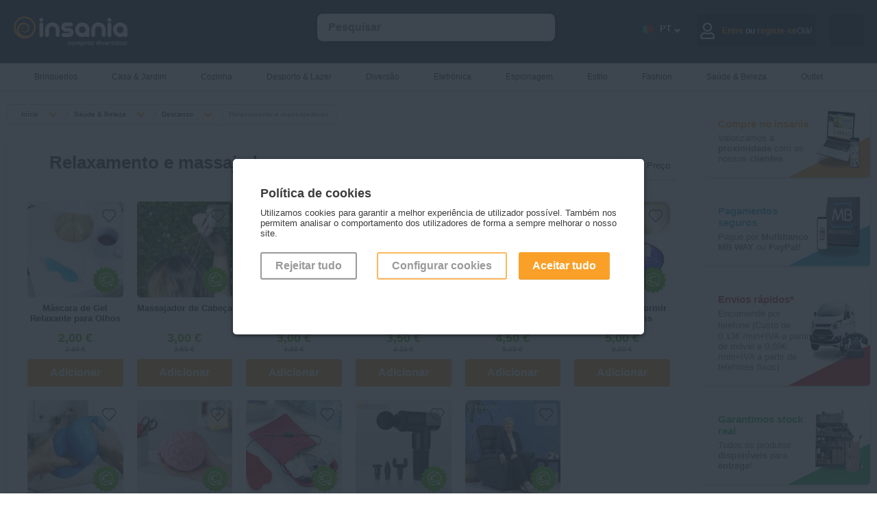

--- FILE ---
content_type: text/html; charset=utf-8
request_url: https://www.insania.com/categoria/massajadores-e-tudo-para-relaxar?utm_source=site&utm_medium=homepage&utm_campaign=categorias&utm_id=cat-314
body_size: 15113
content:
<!DOCTYPE html>
<html lang="pt">
<head>
    <link rel="preconnect" href="https://static.insania.com/">
    <link rel="preconnect" href="//www.gstatic.com"><link rel="preconnect" href="https://www.googletagmanager.com">
    <title>Insania.com - Relaxamento e massajadores</title>
    <meta charset="UTF-8">
    <meta name="description" content="Descubra sensações de prazer e total relaxamento criadas pelos nossos massajadores!"/>
    <meta name="keywords" content="almofada cervical, oleo de massagem, saco de agua quente, massajador de cabeça, bola anti-stress, mascara de dormir, massajador corporal, massajador de pescoço, mini massajador"/>
    <meta name="author" content="Intelidus Lda"/>
    <meta name="google-site-verification" content="HhSbZexUyryTA1vmjoWJFDPjYdZq3-osTxramEB_q5I"/>
    <meta name="msvalidate.01" content="468AD327BCF0A48B62CBC19AEFD49BEF" />    <meta name="viewport" content="width=device-width, maximum-scale=2, initial-scale=0.90, height=device-height"/>
        <link rel="canonical" href="https://www.insania.com/categoria/massajadores-e-tudo-para-relaxar"/>    <link rel="stylesheet" href="https://static.insania.com/css/style.min.css">
    <link rel="stylesheet" href="https://static.insania.com/css/cat-icons.min.css">
    <script type="text/javascript">
        function loadNonCriticalStyles() {
            var link = document.createElement("link");
            link.rel = "stylesheet";
            link.href = "https://cdnjs.cloudflare.com/ajax/libs/font-awesome/5.13.0/css/all.min.css"; 
            document.head.appendChild(link);
        }
        window.addEventListener("load", loadNonCriticalStyles);
    </script>
    <link rel="stylesheet" href="https://static.insania.com/css/categoria.min.css">    <script type="text/javascript" src="https://static.insania.com/js/jquery-2.1.3.min.js"></script>
    <script type="text/javascript" src="https://static.insania.com/js/insania.min.js"></script>
    <script type="text/javascript"></script><script type="text/javascript" async data-cfasync="false" src="https://www.googletagmanager.com/gtag/js?id=AW-1012471966"></script>
        <script type="text/javascript" async>
            window.dataLayer = window.dataLayer || [];
            function gtag(){dataLayer.push(arguments);}
            gtag('js', new Date());
            gtag('config', 'AW-1012471966',{'allow_enhanced_conversions':true});
            </script><script type="text/javascript" async>gtag('consent', 'default', {'ad_storage': 'denied','ad_user_data': 'denied','ad_personalization': 'denied','analytics_storage': 'denied'});</script><!-- Google Tag Manager -->
<script>(function(w,d,s,l,i){w[l]=w[l]||[];w[l].push({'gtm.start': new Date().getTime(),event:'gtm.js'});var f=d.getElementsByTagName(s)[0],
j=d.createElement(s),dl=l!='dataLayer'?'&l='+l:'';j.async=true;j.src='//www.googletagmanager.com/gtm.js?id='+i+dl;f.parentNode.insertBefore(j,f);})(window,document,'script','dataLayer','GTM-P4HDPQ');</script>
<!-- End Google Tag Manager --><script type="text/javascript"> dataLayer.push({ ecommerce: null }); dataLayer.push({'event':'pageview',ecommerce:{'eventID': 'f06266d190f76c8c92b1c85691259eacf1df3cfa135f70da7418b6f5f655d6c0','externalID':'a7c5d5cac4a4a4457b2864e57cf82c755a21826e3f6686bd8f3e0c721b958683'} }); </script>    <link rel="apple-touch-icon" sizes="180x180" href="https://www.insania.com/icon/apple-touch-icon.png">
    <link rel="icon" type="image/png" sizes="32x32" href="https://www.insania.com/icon/favicon-32x32.png">
    <link rel="icon" type="image/png" sizes="16x16" href="https://www.insania.com/icon/favicon-16x16.png">
    <link rel="manifest" href="https://www.insania.com/icon/site.webmanifest">
    <link rel="mask-icon" href="https://www.insania.com/icon/safari-pinned-tab.svg" color="#28323c">
    <meta name="msapplication-TileColor" content="#28323c">
    <meta name="theme-color" content="#28323c">
    <meta property="og:image" content="https://www.insania.com/icon/favicon-32x32.png">
</head>
<body>
<!-- Google Tag Manager -->
<noscript><iframe title='Tag Manager No Script' data-cfasync="false" src="//www.googletagmanager.com/ns.html?id=GTM-P4HDPQ" height="0" width="0" style="display:none;visibility:hidden"></iframe></noscript>
<!-- End Google Tag Manager --><div id="MainSearchBtn" class="search-btn" onClick="javascript:ToggleMainSearchBtn();ToggleMainSearch();"></div>
    <div id="Login" class="not-close-JS modal-c">
        <div class="modal modal-auth">
            <div class="close close-modal-login close-auth" id="close_modal_login" onClick="javascript:CloseModal('#Login');"></div>
            <img loading="lazy" src="https://www.insania.com/img/background-login.webp" alt="Imagem de fundo login" id="background_login">
            <div id="JS_tab_tab01">
                <h3 class="title-login">Entre no <br/>mundo Insania</h3>
                <h4 class="text-login">Mantendo o seu login ativo, pode usufruir de todas as facilidades e serviços que o Insania tem para lhe oferecer.</h4>
                <form action="https://www.insania.com/" method="post">
                    <div class="c-100 no-margin"><input type="text" class="auth-input" name="username" placeholder="&nbsp;Email"
                                              required="" value="" pattern="(cid\d+|\d+|[a-zA-Z0-9]+[a-zA-Z0-9._%-]*@(?:[a-zA-Z0-9-]+\.)+[a-zA-Z]{2,5})"></div>
                    <div class="c-100 no-margin"><input type="password" class="auth-input" name="password" placeholder="&nbsp;Insira a sua palavra-chave"
                                              required="" id="id_password_login">
                                              <div id="toggle_password_login" class="eye eye-show"></div>
                    <a class="g-link-recover-pass" href="https://www.insania.com/clientes/recuperar-password">Esqueceu-se da sua palavra-chave?</a>
                    <div class="c-100" id="info_login">
                                <input class="hide-input" id="07" type="checkbox" name="manter_sessao" value="">
                                <label for="07" class="check" id="check-session-alive">&nbsp;&nbsp;&nbsp;Manter a sessão iniciada                                    <span id="session_alive" class="inline-tt-c">
                                        <i class="fa fa-info-circle" id="info_login_icon"></i>
                                       <span class="tooltip-t">Manter a sessão iniciada permite ter-lhe acesso mais rapidamente ao seu carrinho de compras sem ser necessário iniciar novamente a sessão.</span>
                                   </span>
                                </label>
                            </div>
                                            </div>               
                    <div class="c-100 no-margin">
                        <button type="submit" class="g-btn-login go-r">Entrar</button>
                    </div>
                    <div class="c-100">
                        <div onClick="javascript: CloseModal('#Login');OpenModal('#Registery');OpenTab('tab03',false);" class="no-account go-r">Ainda sem conta?</div>
                    </div>
                                        
                </form>
            </div>
        </div>
    </div>
    <div id="Registery" class="not-close-JS modal-c">
        <div class="modal modal-auth">
            <div class="close close-modal-registery " id="close_modal_registery" onClick="javascript:CloseModal('#Registery');"></div>
            <img loading="lazy" src="https://www.insania.com/img/background-register.png" alt="Imagem de fundo registo" id="background_register">
            <div id="JS_tab_tab03">
                <h3 class="title-registery">Vamos<br>começar?</h3>
                <h4 class="text-registery">Para já só precisamos desta informação.Quando estiver pronto para fazer a primeira encomenda, perguntamos o resto!</h4>
                <form action="https://www.insania.com/clientes/entrada" method="post">
                    <div class="c-100 no-margin"><input type="text" name="nome" class="auth-input"
                                              placeholder="&nbsp;Nome" required=""
                                              value="">
                    </div>
                    <div class="c-100 no-margin"><input type="email" name="email" class="auth-input"
                                              placeholder="&nbsp;Email" required=""
                                              value="">
                    </div>
                    <div class="c-100 no-margin"><input type="password" name="password" id="id_password_registery" class="auth-input"
                                              placeholder="&nbsp;Palavra-chave" pattern=".{8,15}" title="A palavra-chave deve ter pelo menos 8 carateres e não deve ultrapassar 15 carateres." required="">
                                              <div id="toggle_password_registery" class="eye eye-show"></div>
                    </div>
                    <div class="c-100 no-margin"><input type="password" name="password_confirmar" class="auth-input" id="id_confirm_password_registery" placeholder="&nbsp;Confirmar palavra-chave" 
                    pattern=".{8,15}" title="A palavra-chave deve ter pelo menos 8 carateres e não deve ultrapassar 15 carateres." required="">
                        <div id="toggle_confirm_password_registery" class="eye eye-show"></div>    
                    </div>
                    <div class="c-100 no-margin">

                        <input class="hide-input" id="05" type="checkbox" name="mailling" value="S">
                            <label for="05" class="check check-registery">
                                <b>Sim, quero subscrever a vossa newsletter para nunca perder promoções, campanhas e novidades</b>
                            </label>
                        <input class="hide-input" id="06" type="checkbox" name="acordo_registo" value="S" required="">
                        <label for="06" class="check check-registery">
                            <b>Sim</b>, li os <a href="/info/termos-condicoes" class="g-link" target="_blank">Termos e Condições</a> e a <a href="/info/politica-privacidade" class="g-link" target="_blank">Política de Privacidade</a>.                        </label>
                        <div class="c-100 no-margin">
                            <button type="submit" class="g-btn-registery go-r">Registar</button>
                        </div>
                        <div class="c-100 no-margin">
                            <div onClick="javascript: CloseModal('#Registery');OpenModal('#Login');OpenTab('tab01',false);" 
                            class="existent-account go-r">Já tenho registo!</div>
                        </div>
                    </div>
                </form>
            </div>
        </div>
    </div>
    <div id="Drawer_Cart_Empty" class="not-close-JS modal-c">
        <div class="modal modal-auth">
            <div class="close close-auth" onClick="javascript:CloseModal('#Drawer_Cart_Empty');"></div>
            <img loading="lazy" src="https://www.insania.com/img/background-drawer-cart-empty.webp" alt="Carrinho vazio" id="background_cart_empty">
            <div id="JS_tab_tab04">
            <h3 class="title-cart">Carrinho</h3>
            <img src="https://www.insania.com/img/emoji-empty-cart.webp" alt="Emoji de carrinho vazio" loading="lazy">
            <h4 class="text-cart">O seu carrinho está vazio...</h4>
            </div>
        </div>
    </div>
<div id="ConfigCookies" class="not-close-JS modal-c">
<div class="modal" style="max-width: 600px !important;">
    <div class="close" onClick="javascript:CloseModal('#ConfigCookies');OpenModal('#alertCookies');"></div>
    <div class="pl-1"><h3>Configuração dos cookies</h3>
                        <div class="hs-20"></div>

                        <div class="c-100">
                        Configure através destas opções os cookies. Note que, ao desativar cookies, pode estar a impedir que alguns serviços funcionem corretamente, podendo afetar parcial ou totalmente a sua navegação no site.
                        </div>

                        <div class="c-100">
                            <input class="hide-input" type="checkbox" value="0" checked><label class="check"> <h3>Cookies necessários</h3></label>
                            <div class="c-100">
                            Os cookies necessárias são indispensáveis para o correto funcionamento do site e não podem, por isso, ser desativados. Permitem as funções básicas como a navegação ou o acesso às páginas para proteger áreas do site. Sem estes cookies, o site pode não funcionar corretamente.
                            </div>
                        </div>

                        <div class="c-100">
                            <input class="hide-input JS_cookie-v" id="c-cookie1" type="checkbox" value="4"><label class="check" for="c-cookie1"><h3>Cookies de dados</h3></label>
                            <div class="c-100">
                            Os cookies de dados ajudam a entender como os utilizadores do site interagem com o site, recolhendo informações de forma anónima.
                            </div>
                        </div>

                        <div class="c-100">
                            <input class="hide-input JS_cookie-v" id="c-cookie2" type="checkbox" value="8"><label class="check" for="c-cookie2"><h3>Cookies de marketing</h3></label>
                            <div class="c-100">
                            Os cookies de marketing são utilizados para propor anúncios aos utilizadores e visam contribuir para uma melhor experiência de navegação ajustada aos interesses dos utilizadores. Têm por objetivo exibir conteúdos que estejam de acordo com as preferência de cada um.
                            </div>
                        </div>

                        <div class="c-100">
                        Última utilização da declaração de cookies em 19/02/2024.
                        </div>

                        <div class="c-100">
                            <button class="g-btn outline JS_confirmCookies" style="border: 2px solid #faa028;">Aceitar cookies</button>
                            <button class="g-btn go-r JS_confirmCookies" c="2">Aceitar tudo</button>
                        </div>

                        <div class="c-100">
                        Saiba mais <a href="https://www.insania.com/info/politica-privacidade" target="_blank" class="g-link">aqui</a>
                        </div></div>
</div>
</div>
<div id="alertCookies" class="not-close-JS modal-c open">
<div class="modal" style="max-width: 600px !important;">
    <div class="pl-1"><h3>Política de cookies</h3><br/>
Utilizamos cookies para garantir a melhor experiência de utilizador possível. Também nos permitem analisar 
o comportamento dos utilizadores de forma a sempre melhorar o nosso site.
<div class="hs-20"></div>
<div class="c-100 pdg-r">
<div class="c-33">
<button c="0" class="JS_confirmCookies g-btn outline" style="margin-right:10px;">Rejeitar tudo</button>
</div>
<div class="c-66 mob-btn-go-r">
<button onClick="javascript: OpenModal('#ConfigCookies');CloseModal('#alertCookies');" class="g-btn outline" style="border: 2px solid #faa028;">Configurar cookies</button>
<button c="2" class="JS_confirmCookies g-btn go-r">Aceitar tudo</button>
</div>
</div></div>
</div>
</div><!-- HEADER STARTS -->
<div id="MainHeader" class="mh">
        <div class="f-alert-c"></div>
    <div class="mc mm-btn-active">
        <div id="MainMenuBtn" class="mm-btn" onClick="ToggleMainMenuBtn(); ToggleMainMenu();"></div><a href="https://www.insania.com/" aria-label="Insania"><img src="https://static.insania.com/img/pt/main-logo.webp" alt="Logo Insania" width="166" height="44"></a>
        <input id="LangSelect" type="checkbox" class="hide-input">
        <label class="flags-c" for="LangSelect">.</label>        <div id="MainSearch" class="sc" itemscope itemtype="http://schema.org/WebSite">
            <meta itemprop="url" content="https://www.insania.com/"/>
            <form action="https://www.insania.com/pesquisa/" method="post" id="JS_formSearch" itemprop="potentialAction" itemscope itemtype="http://schema.org/SearchAction">
                <meta itemprop="target" content="https://www.insania.com/={pesquisa}"/>
                <input itemprop="query-input" id="JS_search" class="float-input JS_notEmpty" style="width:80%; margin-left:40px;" type="search" name="pesquisa" value=""
                       autocomplete="off" placeholder="Pesquisar">
                <input id="MainSearchInput" type="button" class="g-btn clean" style="display:none;" name="" value="OK">
                <div class="s-result" id="JS_resultSearch"></div>
            </form>
        </div>

        <div id="JS_CartAlert" class="cart-alert"></div>
        <div id="JS_infoCart"  
                class="cart-c w-50" >
                                <div class="go-to-cart" onclick="javascript: OpenModal('#Drawer_Cart_Empty');OpenTab('tab04',false);"><div class="icon cart-full white"></div></div>
                        </div>
        <div class="user-c"  
                onClick="javascript: OpenModal('#Login');OpenTab('tab01',false);" >
        
                            <div class="ic"><div class="far fa-user"></div></div>
                <div class="hide-1024">Olá!<div class="span-auth"><span>Entre</span> ou <span>registe-se</span></div></div>
                        </div>
        <div class="lg-c">
            <div class="lg-nav">
                <span class="language-icon flag-large PT"></span>
                <div class="language-code">PT</div>
                <span class="language-arrow"></span>    
            </div>
            <div class="dp dp-header">
                                                    <div class="dp-btn" onClick="javascript:changeLang('EN');"><div class="ic ic-flag"><span class="flag-large EN"></span></div><div class="language-code lg-menu">EN</div></div>
                                                    <div class="dp-btn" onClick="javascript:changeLang('ES');"><div class="ic ic-flag"><span class="flag-large ES"></span></div><div class="language-code lg-menu">ES</div></div>
                                                    <div class="dp-btn" onClick="javascript:changeLang('FR');"><div class="ic ic-flag"><span class="flag-large FR"></span></div><div class="language-code lg-menu">FR</div></div>
                            </div>
        </div>
    </div>
</div>
    <!-- MAIN MENU STARTS -->
    <div id="MainMenu" class="mm">
        <div class="mc">
            <ul id="menuCat">
                <li ><a href="https://www.insania.com/subcategoria/os-melhores-brinquedos-para-pequenos-e-grandes" rel="canonical" class="hide-767">
                <span><small class="icon small menu cat-346"></small></span>Brinquedos</a>
               <a href="https://www.insania.com/subcategoria/os-melhores-brinquedos-para-pequenos-e-grandes" rel="canonical" class="mm-show">Ver tudo</a>
               <a href="#menuCat" class="cat-mobile show-767"><span><small class="icon small menu cat-346"></small></span>Brinquedos</a><ul class="sm"><li><h3 class="add-icon-l"><span class="icon cat-346-outros-brinquedos small menu"></span><a href="https://www.insania.com/grupo/Outros-brinquedos" rel="canonical">
                        Outros brinquedos</a></h3><a href="https://www.insania.com/categoria/brinquedos-musicais" rel="canonical">Brinquedos musicais</a><a href="https://www.insania.com/categoria/outros-brinquedos" rel="canonical">Outros brinquedos</a><a href="https://www.insania.com/categoria/Peluches" rel="canonical">Peluches</a></li><li><h3 class="add-icon-l"><span class="icon cat-346-jogos small menu"></span><a href="https://www.insania.com/grupo/Jogos" rel="canonical">
                        Jogos</a></h3><a href="https://www.insania.com/categoria/jogos-ao-ar-livre" rel="canonical">Jogos ao ar livre</a><a href="https://www.insania.com/categoria/jogos-de-mesa" rel="canonical">Jogos de mesa</a></li><li><h3 class="add-icon-l"><span class="icon cat-346-jogos-educativos-e-didaticos small menu"></span><a href="https://www.insania.com/grupo/Jogos-educativos-e-didaticos" rel="canonical">
                        Jogos educativos e didáticos</a></h3><a href="https://www.insania.com/categoria/jogos-de-construcao" rel="canonical">Jogos de construção</a><a href="https://www.insania.com/categoria/jogos-pedagogicos" rel="canonical">Jogos pedagógicos</a></li><li><h3 class="add-icon-l"><span class="icon cat-346-luzes-infantis small menu"></span><a href="https://www.insania.com/grupo/Luzes-infantis" rel="canonical">
                        Luzes infantis</a></h3><a href="https://www.insania.com/categoria/luzes-para-os-mais-novos" rel="canonical">Luzes infantis</a></li><li><h3 class="add-icon-l"><span class="icon cat-346-puzzles small menu"></span><a href="https://www.insania.com/grupo/Puzzles" rel="canonical">
                        Puzzles</a></h3><a href="https://www.insania.com/categoria/outros-puzzles-e-quebra-cabecas" rel="canonical">Outros puzzles</a><a href="https://www.insania.com/categoria/quebra-cabecas-puzzes-de-madeira" rel="canonical">Puzzles de madeira</a></li></ul></li><li ><a href="https://www.insania.com/subcategoria/tudo-para-a-casa-e-o-jardim" rel="canonical" class="hide-767">
                <span><small class="icon small menu cat-340"></small></span>Casa & Jardim</a>
               <a href="https://www.insania.com/subcategoria/tudo-para-a-casa-e-o-jardim" rel="canonical" class="mm-show">Ver tudo</a>
               <a href="#menuCat" class="cat-mobile show-767"><span><small class="icon small menu cat-340"></small></span>Casa & Jardim</a><ul class="sm"><li><h3 class="add-icon-l"><span class="icon cat-340-decoracao small menu"></span><a href="https://www.insania.com/grupo/Decoracao" rel="canonical">
                        Decoração</a></h3><a href="https://www.insania.com/categoria/acessorios-decorativos-para-a-casa" rel="canonical">Acessórios decorativos</a><a href="https://www.insania.com/categoria/candeeiros-e-lampadas-de-lava" rel="canonical">Candeeiros e lâmpadas de lava</a><a href="https://www.insania.com/categoria/pecas-decorativas-para-as-paredes" rel="canonical">Decoração mural</a><a href="https://www.insania.com/categoria/relogios-e-relogios-de-parede-para-decorar" rel="canonical">Relógios</a></li><li><h3 class="add-icon-l"><span class="icon cat-340-textil small menu"></span><a href="https://www.insania.com/grupo/Textil" rel="canonical">
                        Têxtil</a></h3><a href="https://www.insania.com/categoria/almofadas-e-almofadas-de-decoracao" rel="canonical">Almofadas</a><a href="https://www.insania.com/categoria/edredoes-para-todas-as-estacoes" rel="canonical">Edredões</a><a href="https://www.insania.com/categoria/lencois-capas-e-protetores-de-sofa" rel="canonical">Lençóis, capas e protetores</a><a href="https://www.insania.com/categoria/mantas-e-cobertores-para-a-casa" rel="canonical">Mantas e cobertores</a></li><li><h3 class="add-icon-l"><span class="icon cat-340-outros-artigos small menu"></span><a href="https://www.insania.com/grupo/Outros-artigos" rel="canonical">
                        Outros artigos</a></h3><a href="https://www.insania.com/categoria/aquecedores-e-climatizadores-para-a-casa" rel="canonical">Aquecedores e climatizadores</a><a href="https://www.insania.com/categoria/humidificadores-oleos-essenciais-e-outros-para-a-casa" rel="canonical">Humidificadores, óleos essenciais e outros</a><a href="https://www.insania.com/categoria/os-melhores-acessorios-para-a-casa-de-banho" rel="canonical">Para a casa de banho</a><a href="https://www.insania.com/categoria/tudo-para-o-carro" rel="canonical">Para o carro</a><a href="https://www.insania.com/categoria/para-os-animais-de-estimacao" rel="canonical">Para os animais</a></li><li><h3 class="add-icon-l"><span class="icon cat-340-bricolage-e-jardinagem small menu"></span><a href="https://www.insania.com/grupo/Bricolage-e-jardinagem" rel="canonical">
                        Bricolage e jardinagem</a></h3><a href="https://www.insania.com/categoria/cortinas-e-repelentes-de-insetos" rel="canonical">Cortinas e repelentes de insetos</a><a href="https://www.insania.com/categoria/produtos-eletricos" rel="canonical">Eletricidade</a><a href="https://www.insania.com/categoria/ferramentas-para-a-casa" rel="canonical">Ferramentas</a><a href="https://www.insania.com/categoria/mangueiras-e-acessorios-para-o-jardim" rel="canonical">Mangueiras e acessórios para o jardim</a><a href="https://www.insania.com/categoria/solucoes-de-sinaletica-e-identificacao" rel="canonical">Soluções de sinalética</a></li><li><h3 class="add-icon-l"><span class="icon cat-340-cuidados-do-lar small menu"></span><a href="https://www.insania.com/grupo/Cuidados-do-lar" rel="canonical">
                        Cuidados do lar</a></h3><a href="https://www.insania.com/categoria/tudo-para-cuidar-e-organizar-a-roupa" rel="canonical">Cuidados e organização da roupa</a><a href="https://www.insania.com/categoria/limpeza-dos-pavimentos" rel="canonical">Limpeza dos pavimentos</a><a href="https://www.insania.com/categoria/outras-limpezas-da-casa" rel="canonical">Outras limpezas</a></li><li><h3 class="add-icon-l"><span class="icon cat-340-arrumacao-e-organizacao small menu"></span><a href="https://www.insania.com/grupo/Arrumacao-e-organizacao" rel="canonical">
                        Arrumação e organização</a></h3><a href="https://www.insania.com/categoria/sapateiras-e-organizadores-de-sapatos" rel="canonical">Organizadores de sapatos</a><a href="https://www.insania.com/categoria/suportes-e-caixas-de-arrumacao" rel="canonical">Suportes e caixas de arrumação</a></li></ul></li><li ><a href="https://www.insania.com/subcategoria/tudo-para-cozinha" rel="canonical" class="hide-767">
                <span><small class="icon small menu cat-376"></small></span>Cozinha</a>
               <a href="https://www.insania.com/subcategoria/tudo-para-cozinha" rel="canonical" class="mm-show">Ver tudo</a>
               <a href="#menuCat" class="cat-mobile show-767"><span><small class="icon small menu cat-376"></small></span>Cozinha</a><ul class="sm"><li><h3 class="add-icon-l"><span class="icon cat-376-todos-os-utensilios-de-cozinha small menu"></span><a href="https://www.insania.com/grupo/Todos-os-utensilios-de-cozinha" rel="canonical">
                        Todos os utensílios de cozinha</a></h3><a href="https://www.insania.com/categoria/todos-os-acessorios-para-os-churrascos" rel="canonical">Acessórios para churrascos</a><a href="https://www.insania.com/categoria/cortadores-de-legumes-para-uma-alimentacao-mais-saudavel" rel="canonical">Cortadores de legumes</a><a href="https://www.insania.com/categoria/facas-afiadores-e-acessorios" rel="canonical">Facas, afiadores e acessórios</a><a href="https://www.insania.com/categoria/utensilios-de-cozinha" rel="canonical">Utensílios de cozinha</a></li><li><h3 class="add-icon-l"><span class="icon cat-376-para-as-bebidas small menu"></span><a href="https://www.insania.com/grupo/Para-as-bebidas" rel="canonical">
                        Para as bebidas</a></h3><a href="https://www.insania.com/categoria/acessorios-para-o-vinho" rel="canonical">Acessórios para vinho</a><a href="https://www.insania.com/categoria/dispensadores-para-servir-bebidas" rel="canonical">Dispensadores de bebidas</a></li><li><h3 class="add-icon-l"><span class="icon cat-376-outros-acessorios-de-cozinha small menu"></span><a href="https://www.insania.com/grupo/Outros-acessorios-de-cozinha" rel="canonical">
                        Outros acessórios de cozinha</a></h3><a href="https://www.insania.com/categoria/loica-e-sets-de-cozinha" rel="canonical">Loiça e sets de cozinha</a><a href="https://www.insania.com/categoria/utilidades-para-a-cozinha" rel="canonical">Utilidades para a cozinha</a></li><li><h3 class="add-icon-l"><span class="icon cat-376-preparacao-alimentar small menu"></span><a href="https://www.insania.com/grupo/Preparacao-alimentar" rel="canonical">
                        Preparação alimentar</a></h3><a href="https://www.insania.com/categoria/organizacao-e-conservacao-dos-alimentos" rel="canonical">Organização e conservação dos alimentos</a><a href="https://www.insania.com/categoria/panelas-tachos-e-frigideiras" rel="canonical">Panelas, tachos e frigideiras</a></li></ul></li><li ><a href="https://www.insania.com/subcategoria/produtos-para-fazer-desporto-e-de-lazer" rel="canonical" class="hide-767">
                <span><small class="icon small menu cat-191"></small></span>Desporto & Lazer</a>
               <a href="https://www.insania.com/subcategoria/produtos-para-fazer-desporto-e-de-lazer" rel="canonical" class="mm-show">Ver tudo</a>
               <a href="#menuCat" class="cat-mobile show-767"><span><small class="icon small menu cat-191"></small></span>Desporto & Lazer</a><ul class="sm"><li><h3 class="add-icon-l"><span class="icon cat-191-todos-os-acessorios-de-desporto small menu"></span><a href="https://www.insania.com/grupo/Todos-os-acessorios-de-desporto" rel="canonical">
                        Todos os acessórios de desporto</a></h3><a href="https://www.insania.com/categoria/acessorios-para-fazer-desporto" rel="canonical">Acessórios para fazer desporto</a></li><li><h3 class="add-icon-l"><span class="icon cat-191-ar-livre-e-viagens small menu"></span><a href="https://www.insania.com/grupo/Ar-livre-e-viagens" rel="canonical">
                        Ar livre e viagens</a></h3><a href="https://www.insania.com/categoria/tudo-aquilo-de-que-necessita-para-viajar" rel="canonical">Acessórios para viajar</a><a href="https://www.insania.com/categoria/tudo-para-atividades-ao-ar-livre-e-campismo" rel="canonical">Ar livre e campismo</a><a href="https://www.insania.com/categoria/puffs-espreguicadeiras-e-colchoes-insuflaveis" rel="canonical">Puffs, espreguiçadeiras e colchões insufláveis</a></li><li><h3 class="add-icon-l"><span class="icon cat-191-aparelhos-de-desporto small menu"></span><a href="https://www.insania.com/grupo/Aparelhos-de-desporto" rel="canonical">
                        Aparelhos de desporto</a></h3><a href="https://www.insania.com/categoria/aparelhos-de-cardio-training-para-fazer-exercicio-fisico" rel="canonical">Aparelhos de cardio-training</a><a href="https://www.insania.com/categoria/aparelhos-de-musculacao-para-treinar-ao-seu-ritmo" rel="canonical">Aparelhos de musculação</a></li><li><h3 class="add-icon-l"><span class="icon cat-191-cintos-e-eletroestimuladores small menu"></span><a href="https://www.insania.com/grupo/Cintos-e-eletroestimuladores" rel="canonical">
                        Cintos e eletroestimuladores</a></h3><a href="https://www.insania.com/categoria/cintas-faixas-e-fatos-de-emagrecimento" rel="canonical">Cintas, faixas e fatos de emagrecimento</a></li><li><h3 class="add-icon-l"><span class="icon cat-191-kits-com-sementes small menu"></span><a href="https://www.insania.com/grupo/Kits-com-sementes" rel="canonical">
                        Kits com sementes</a></h3><a href="https://www.insania.com/categoria/ofereca-um-feijao-magico-com-uma-mensagem" rel="canonical">Feijões mágicos</a><a href="https://www.insania.com/categoria/kits-sementes-flores-de-aniversario" rel="canonical">Flores de aniversário</a><a href="https://www.insania.com/categoria/kits-plantas-sementes-faca-o-voce-mesmo" rel="canonical">Plantas Faça-o você mesmo</a></li></ul></li><li ><a href="https://www.insania.com/subcategoria/tudo-para-viver-momentos-de-grande-diversao" rel="canonical" class="hide-767">
                <span><small class="icon small menu cat-339"></small></span>Diversão</a>
               <a href="https://www.insania.com/subcategoria/tudo-para-viver-momentos-de-grande-diversao" rel="canonical" class="mm-show">Ver tudo</a>
               <a href="#menuCat" class="cat-mobile show-767"><span><small class="icon small menu cat-339"></small></span>Diversão</a><ul class="sm"><li><h3 class="add-icon-l"><span class="icon cat-339-insolitos small menu"></span><a href="https://www.insania.com/grupo/Insolitos" rel="canonical">
                        Insólitos</a></h3><a href="https://www.insania.com/categoria/artigos-de-choque-e-prega-partidas" rel="canonical">Artigos de choque e prega-partidas</a><a href="https://www.insania.com/categoria/artigos-sexy" rel="canonical">Artigos sexy</a></li><li><h3 class="add-icon-l"><span class="icon cat-339-artigos-para-festas small menu"></span><a href="https://www.insania.com/grupo/Artigos-para-festas" rel="canonical">
                        Artigos para festas</a></h3><a href="https://www.insania.com/categoria/artigos-festivos-para-qualquer-festa" rel="canonical">Artigos festivos</a><a href="https://www.insania.com/categoria/artigos-luminosos-para-as-festas" rel="canonical">Artigos luminosos</a></li><li><h3 class="add-icon-l"><span class="icon cat-339-para-surpresas small menu"></span><a href="https://www.insania.com/grupo/Para-surpresas" rel="canonical">
                        Para surpresas</a></h3><a href="https://www.insania.com/categoria/artigos-romanticos-para-celebrar-momentos-especiais" rel="canonical">Artigos românticos</a><a href="https://www.insania.com/categoria/sacos-de-presente-para-oferecer-um-presente" rel="canonical">Sacos de presente</a></li><li><h3 class="add-icon-l"><span class="icon cat-339-para-festas-especiais small menu"></span><a href="https://www.insania.com/grupo/Para-festas-especiais" rel="canonical">
                        Para festas especiais</a></h3><a href="https://www.insania.com/categoria/artigos-para-o-bar" rel="canonical">Bar</a><a href="https://www.insania.com/categoria/artigos-de-feira-popular" rel="canonical">Feira Popular</a></li><li><h3 class="add-icon-l"><span class="icon cat-339-vinho small menu"></span><a href="https://www.insania.com/grupo/Vinho" rel="canonical">
                        Vinho</a></h3><a href="https://www.insania.com/categoria/os-melhores-vinhos" rel="canonical">Vinho</a></li></ul></li><li ><a href="https://www.insania.com/subcategoria/os-melhores-gadgets-de-eletronica" rel="canonical" class="hide-767">
                <span><small class="icon small menu cat-194"></small></span>Eletrónica</a>
               <a href="https://www.insania.com/subcategoria/os-melhores-gadgets-de-eletronica" rel="canonical" class="mm-show">Ver tudo</a>
               <a href="#menuCat" class="cat-mobile show-767"><span><small class="icon small menu cat-194"></small></span>Eletrónica</a><ul class="sm"><li><h3 class="add-icon-l"><span class="icon cat-194-para-smartphones-e-tablets small menu"></span><a href="https://www.insania.com/grupo/Para-smartphones-e-tablets" rel="canonical">
                        Para smartphones e tablets</a></h3><a href="https://www.insania.com/categoria/acessorios-para-smartphones-e-tablets" rel="canonical">Acessórios para smartphones e tablets</a><a href="https://www.insania.com/categoria/carregadores-e-porwerbanks-para-dispositivos-tecnologicos" rel="canonical">Carregadores</a><a href="https://www.insania.com/categoria/suportes-para-smartphones-e-tablets" rel="canonical">Suportes para smartphones e tablets</a></li><li><h3 class="add-icon-l"><span class="icon cat-194-som-e-imagem small menu"></span><a href="https://www.insania.com/grupo/Som-e-imagem" rel="canonical">
                        Som e imagem</a></h3><a href="https://www.insania.com/categoria/auriculares-e-headphones" rel="canonical">Auriculares e headphones</a><a href="https://www.insania.com/categoria/consolas-de-videojogos-e-jogos" rel="canonical">Consolas e jogos</a><a href="https://www.insania.com/categoria/solucoes-de-multimedia" rel="canonical">Multimédia</a></li><li><h3 class="add-icon-l"><span class="icon cat-194-para-computadores small menu"></span><a href="https://www.insania.com/grupo/Para-computadores" rel="canonical">
                        Para computadores</a></h3><a href="https://www.insania.com/categoria/malas-e-mochilas-para-portatil" rel="canonical">Malas e mochilas para portátil</a><a href="https://www.insania.com/categoria/mesas-e-suportes-para-portateis" rel="canonical">Mesas e suportes para portáteis</a><a href="https://www.insania.com/categoria/teclados-ratos-e-tapetes-de-ratos-para-computadores" rel="canonical">Teclados, ratos e tapetes de rato</a></li><li><h3 class="add-icon-l"><span class="icon cat-194-consumiveis small menu"></span><a href="https://www.insania.com/grupo/Consumiveis" rel="canonical">
                        Consumíveis</a></h3><a href="https://www.insania.com/categoria/pilhas" rel="canonical">Pilhas</a></li><li><h3 class="add-icon-l"><span class="icon cat-194-dispositivos-tecnologicos small menu"></span><a href="https://www.insania.com/grupo/Dispositivos-tecnologicos" rel="canonical">
                        Dispositivos tecnológicos</a></h3><a href="https://www.insania.com/categoria/relogios-despertadores" rel="canonical">Relógios despertadores</a><a href="https://www.insania.com/categoria/relogios-inteligentes-smartwatches" rel="canonical">Smartwatches</a></li></ul></li><li ><a href="https://www.insania.com/subcategoria/os-melhores-produtos-de-espionagem" rel="canonical" class="hide-767">
                <span><small class="icon small menu cat-193"></small></span>Espionagem</a>
               <a href="https://www.insania.com/subcategoria/os-melhores-produtos-de-espionagem" rel="canonical" class="mm-show">Ver tudo</a>
               <a href="#menuCat" class="cat-mobile show-767"><span><small class="icon small menu cat-193"></small></span>Espionagem</a><ul class="sm"><li><h3 class="add-icon-l"><span class="icon cat-193-outros-produtos-de-espionagem small menu"></span><a href="https://www.insania.com/grupo/Outros-produtos-de-espionagem" rel="canonical">
                        Outros produtos de espionagem</a></h3><a href="https://www.insania.com/categoria/detetores-de-metais" rel="canonical">Detetores de metais</a><a href="https://www.insania.com/categoria/solucoes-de-seguranca-para-a-casa" rel="canonical">Segurança</a></li></ul></li><li ><a href="https://www.insania.com/subcategoria/produtos-originais-e-cheios-de-estilo" rel="canonical" class="hide-767">
                <span><small class="icon small menu cat-192"></small></span>Estilo</a>
               <a href="https://www.insania.com/subcategoria/produtos-originais-e-cheios-de-estilo" rel="canonical" class="mm-show">Ver tudo</a>
               <a href="#menuCat" class="cat-mobile show-767"><span><small class="icon small menu cat-192"></small></span>Estilo</a><ul class="sm"><li><h3 class="add-icon-l"><span class="icon cat-192-canecas small menu"></span><a href="https://www.insania.com/grupo/Canecas" rel="canonical">
                        Canecas</a></h3><a href="https://www.insania.com/categoria/canecas-de-viagem" rel="canonical">Canecas de viagem</a><a href="https://www.insania.com/categoria/canecas-fora-de-serie" rel="canonical">Canecas fora de série</a><a href="https://www.insania.com/categoria/canecas-para-ocasiões-especiais" rel="canonical">Canecas ocasiões especiais</a></li><li><h3 class="add-icon-l"><span class="icon cat-192-insolitos small menu"></span><a href="https://www.insania.com/grupo/Insolitos" rel="canonical">
                        Insólitos</a></h3><a href="https://www.insania.com/categoria/etiquetas-personalizadas" rel="canonical">Etiquetas personalizadas</a><a href="https://www.insania.com/categoria/gadgets-usb-originais" rel="canonical">Gadgets USB</a><a href="https://www.insania.com/categoria/ofereca-prendas-personalizadas-a-medida" rel="canonical">Prendas personalizadas</a></li><li><h3 class="add-icon-l"><span class="icon cat-192-mantas-originais small menu"></span><a href="https://www.insania.com/grupo/Mantas-originais" rel="canonical">
                        Mantas originais</a></h3><a href="https://www.insania.com/categoria/mantas-e-pijamas" rel="canonical">Mantas e pijamas</a></li><li><h3 class="add-icon-l"><span class="icon cat-192-utilidades small menu"></span><a href="https://www.insania.com/grupo/Utilidades" rel="canonical">
                        Utilidades</a></h3><a href="https://www.insania.com/categoria/mealheiros-originais" rel="canonical">Mealheiros</a><a href="https://www.insania.com/categoria/porta-chaves-originais" rel="canonical">Porta-chaves</a></li><li><h3 class="add-icon-l"><span class="icon cat-192-decoracao small menu"></span><a href="https://www.insania.com/grupo/Decoracao" rel="canonical">
                        Decoração</a></h3><a href="https://www.insania.com/categoria/pósteres-e-mapas-mundi" rel="canonical">Pósteres e mapas-múndi</a></li></ul></li><li ><a href="https://www.insania.com/subcategoria/sugestoes-de-moda-para-ela-e-ele" rel="canonical" class="hide-767">
                <span><small class="icon small menu cat-458"></small></span>Fashion</a>
               <a href="https://www.insania.com/subcategoria/sugestoes-de-moda-para-ela-e-ele" rel="canonical" class="mm-show">Ver tudo</a>
               <a href="#menuCat" class="cat-mobile show-767"><span><small class="icon small menu cat-458"></small></span>Fashion</a><ul class="sm"><li><h3 class="add-icon-l"><span class="icon cat-458-mochilas-e-bolsas small menu"></span><a href="https://www.insania.com/grupo/Mochilas-e-bolsas" rel="canonical">
                        Mochilas e bolsas</a></h3><a href="https://www.insania.com/categoria/bolsas" rel="canonical">Bolsas</a><a href="https://www.insania.com/categoria/mochilas" rel="canonical">Mochilas</a></li><li><h3 class="add-icon-l"><span class="icon cat-458-bijuteria small menu"></span><a href="https://www.insania.com/grupo/Bijuteria" rel="canonical">
                        Bijuteria</a></h3><a href="https://www.insania.com/categoria/brincos-de-bijuteria" rel="canonical">Brincos</a><a href="https://www.insania.com/categoria/colares-de-bijuteria" rel="canonical">Colares</a><a href="https://www.insania.com/categoria/conjuntos-de-bijuteria" rel="canonical">Conjuntos de bijuteria</a><a href="https://www.insania.com/categoria/pulseiras-de-bijuteria" rel="canonical">Pulseiras</a></li><li><h3 class="add-icon-l"><span class="icon cat-458-outros-produtos-de-moda small menu"></span><a href="https://www.insania.com/grupo/Outros-produtos-de-moda" rel="canonical">
                        Outros produtos de moda</a></h3><a href="https://www.insania.com/categoria/chinelos-e-pantufas-originais" rel="canonical">Calçado</a><a href="https://www.insania.com/categoria/sweatshirts-originais" rel="canonical">Sweatshirts</a><a href="https://www.insania.com/categoria/t-shirts-originais" rel="canonical">T-Shirts</a></li><li><h3 class="add-icon-l"><span class="icon cat-458-carteiras-e-porta-moedas small menu"></span><a href="https://www.insania.com/grupo/Carteiras-e-porta-moedas" rel="canonical">
                        Carteiras e porta-moedas</a></h3><a href="https://www.insania.com/categoria/carteiras-para-ela" rel="canonical">Carteiras para ela</a><a href="https://www.insania.com/categoria/carteiras-para-ele" rel="canonical">Carteiras para ele</a></li><li><h3 class="add-icon-l"><span class="icon cat-458-acessorios-de-moda small menu"></span><a href="https://www.insania.com/grupo/Acessorios-de-moda" rel="canonical">
                        Acessórios de moda</a></h3><a href="https://www.insania.com/categoria/chapeus-e-bones" rel="canonical">Chapéus e bonés</a><a href="https://www.insania.com/categoria/guarda-chuvas-e-acessorios-impermeaveis" rel="canonical">Guarda-chuvas e acessórios impermeáveis</a></li><li><h3 class="add-icon-l"><span class="icon cat-458-relogios small menu"></span><a href="https://www.insania.com/grupo/Relogios" rel="canonical">
                        Relógios</a></h3><a href="https://www.insania.com/categoria/relogios-de-pulso-para-homem" rel="canonical">Relógios de pulso para homem</a><a href="https://www.insania.com/categoria/relogios-unissexo" rel="canonical">Relógios unissexo</a></li></ul></li><li ><a href="https://www.insania.com/subcategoria/tudo-para-cuidar-da-sua-saude-bem-estar-e-beleza" rel="canonical" class="hide-767">
                <span><small class="icon small menu cat-313"></small></span>Saúde & Beleza</a>
               <a href="https://www.insania.com/subcategoria/tudo-para-cuidar-da-sua-saude-bem-estar-e-beleza" rel="canonical" class="mm-show">Ver tudo</a>
               <a href="#menuCat" class="cat-mobile show-767"><span><small class="icon small menu cat-313"></small></span>Saúde & Beleza</a><ul class="sm"><li><h3 class="add-icon-l"><span class="icon cat-313-beleza small menu"></span><a href="https://www.insania.com/grupo/Beleza" rel="canonical">
                        Beleza</a></h3><a href="https://www.insania.com/categoria/equipamentos-e-aparelhos-anticelulite" rel="canonical">Aparelhos anticelulite</a><a href="https://www.insania.com/categoria/tudo-para-cuidar-da-pele" rel="canonical">Cuidado da pele</a><a href="https://www.insania.com/categoria/tudo-para-cuidar-do-cabelo" rel="canonical">Cuidado do cabelo</a><a href="https://www.insania.com/categoria/todos-os-produtos-de-cuidado-pessoal-para-mulher" rel="canonical">Cuidado feminino</a><a href="https://www.insania.com/categoria/todos-os-produtos-de-cuidado-pessoal-para-homem" rel="canonical">Cuidado masculino</a><a href="https://www.insania.com/categoria/todos-os-produtos-para-cuidar-de-si" rel="canonical">Cuidado pessoal</a><a href="https://www.insania.com/categoria/depiladores-e-aparadores-para-os-pelos" rel="canonical">Depilação</a></li><li><h3 class="add-icon-l"><span class="icon cat-313-para-maos-e-pes small menu"></span><a href="https://www.insania.com/grupo/Para-maos-e-pes" rel="canonical">
                        Para mãos e pés</a></h3><a href="https://www.insania.com/categoria/aquecedores-de-maos" rel="canonical">Aquecedores de mãos</a><a href="https://www.insania.com/categoria/chinelos-pantufas-e-sapatilhas" rel="canonical">Chinelos, pantufas e sapatilhas</a><a href="https://www.insania.com/categoria/acessorios-para-pedicure-e-manicure" rel="canonical">Cuidados das mãos e dos pés</a></li><li><h3 class="add-icon-l"><span class="icon cat-313-bem-estar small menu"></span><a href="https://www.insania.com/grupo/Bem-estar" rel="canonical">
                        Bem-estar</a></h3><a href="https://www.insania.com/categoria/toda-a-puericultura-tudo-para-cuidar-do-seu-bebe" rel="canonical">Bebés e puericultura</a><a href="https://www.insania.com/categoria/corretores-de-postura-e-suportes-lombares" rel="canonical">Corretores de postura e suportes lombares</a><a href="https://www.insania.com/categoria/equipamentos-de-saude" rel="canonical">Equipamentos de saúde</a><a href="https://www.insania.com/categoria/tudo-para-cuidar-da-sua-higiene-pessoal" rel="canonical">Higiene pessoal</a></li><li><h3 class="add-icon-l"><span class="icon cat-313-descanso small menu"></span><a href="https://www.insania.com/grupo/Descanso" rel="canonical">
                        Descanso</a></h3><a href="https://www.insania.com/categoria/colchoes-para-garantir-uma-boa-noite-de-descanso" rel="canonical">Colchões</a><a href="https://www.insania.com/categoria/massajadores-e-tudo-para-relaxar" rel="canonical">Relaxamento e massajadores</a></li></ul></li><li class="outlet"><a href="https://www.insania.com/subcategoria-todos/os-melhores-produtos-outlet" rel="canonical" class="hide-767">
                <span><small class="icon small menu cat-576"></small></span>Outlet</a>
               <a href="https://www.insania.com/subcategoria-todos/os-melhores-produtos-outlet" rel="canonical" class="mm-show">Ver tudo</a>
               <a href="#menuCat" class="cat-mobile show-767"><span><small class="icon small menu cat-576"></small></span>Outlet</a></li>            </ul>
        </div>
    </div>
<div class="hs-20"></div>
<div id="MainContainer" class="mc">
    <div class="c-80 pdg-r">
        <div class="bc-c">
            <div class="crumb">
                <a href="https://www.insania.com/">Início</a>
                <div class="s-crumb"><a href="https://www.insania.com/subcategoria/os-melhores-brinquedos-para-pequenos-e-grandes" rel="canonical">Brinquedos</a><a href="https://www.insania.com/subcategoria/tudo-para-a-casa-e-o-jardim" rel="canonical">Casa & Jardim</a><a href="https://www.insania.com/subcategoria/tudo-para-cozinha" rel="canonical">Cozinha</a><a href="https://www.insania.com/subcategoria/produtos-para-fazer-desporto-e-de-lazer" rel="canonical">Desporto & Lazer</a><a href="https://www.insania.com/subcategoria/tudo-para-viver-momentos-de-grande-diversao" rel="canonical">Diversão</a><a href="https://www.insania.com/subcategoria/os-melhores-gadgets-de-eletronica" rel="canonical">Eletrónica</a><a href="https://www.insania.com/subcategoria/os-melhores-produtos-de-espionagem" rel="canonical">Espionagem</a><a href="https://www.insania.com/subcategoria/produtos-originais-e-cheios-de-estilo" rel="canonical">Estilo</a><a href="https://www.insania.com/subcategoria/sugestoes-de-moda-para-ela-e-ele" rel="canonical">Fashion</a><a href="https://www.insania.com/subcategoria/tudo-para-cuidar-da-sua-saude-bem-estar-e-beleza" rel="canonical">Saúde & Beleza</a><a href="https://www.insania.com/subcategoria/os-melhores-produtos-outlet" rel="canonical">Outlet</a></div>
            </div>
            <div class="crumb"><a href="https://www.insania.com/subcategoria/tudo-para-cuidar-da-sua-saude-bem-estar-e-beleza" rel="canonical">Saúde & Beleza</a><div class="s-crumb"><a href="https://www.insania.com/grupo/Beleza" rel="canonical">Beleza</a><a href="https://www.insania.com/grupo/Para-maos-e-pes" rel="canonical">Para mãos e pés</a><a href="https://www.insania.com/grupo/Bem-estar" rel="canonical">Bem-estar</a><a href="https://www.insania.com/grupo/Descanso" rel="canonical">Descanso</a></div></div>            <div class="crumb"><a href="https://www.insania.com/grupo/Descanso" rel="canonical">Descanso</a><div class="s-crumb"><a href="https://www.insania.com/categoria/colchoes-para-garantir-uma-boa-noite-de-descanso" rel="canonical">Colchões</a><a href="https://www.insania.com/categoria/massajadores-e-tudo-para-relaxar" rel="canonical">Relaxamento e massajadores</a></div></div>            <div class="crumb"><a href="https://www.insania.com/categoria/massajadores-e-tudo-para-relaxar" rel="canonical">Relaxamento e massajadores</a></div>
        </div>
        <div class="c-hl pdg-20"><h1 class="add-icon-l"><span class="icon-c-c"><span class="icon cat-313-descanso"></span></span>Relaxamento e massajadores<span class="fltrs-h-c">
<input class="hide-input" type="checkbox" id="PriceOrder" checked="checked">
                <label class="tgl-btn" for="PriceOrder">
<span class="icon small tgl-icon-b arrow-down"></span>
<span class="tgl-t">Preço</span>
<span class="tgl-b">Preço</span>
</label>
</span></h1><div class="pg-6"><div class="prod baixapvp" data-sort="2">
                <input id="wish_4782" type="checkbox" class="hide-input" >
                <label class="wish JS_wish" for="wish_4782"></label>
                <a href="https://www.insania.com/produto/massajadores-e-tudo-para-relaxar,categoria,Mascara_de_Gel_Relaxante_para_Olhos,nome,068-314:04782,fid" rel="canonical"><span class="badge"></span>
                <img style="max-width:100%;height:auto;" width="200" height="200"  src="https://img-static.insania.com/imagens/40000/4782/mascara_de_gel_relaxante_para_olhos-01_thumb.jpg" loading="lazy" alt="Máscara de Gel Relaxante para Olhos">
                </a>
                <a href="https://www.insania.com/produto/massajadores-e-tudo-para-relaxar,categoria,Mascara_de_Gel_Relaxante_para_Olhos,nome,068-314:04782,fid" rel="canonical">Máscara de Gel Relaxante para Olhos</a>
                <section class="s-txt">Esta máscara de gel azul relaxante para os olhos é ótima depois de um dia complicado no trabalho. É muito fácil de utilizar.</section>
                <div>2,00 €</div>
                <div><span>2,40 €</span></div>
                <button onClick="javascript:cart({fid:'068-314:04782',qtd:'1',acao:'add'});" class=" baixapvp">Adicionar</button>
                <span>Produto adicionado</span></div><div class="prod baixapvp" data-sort="3">
                <input id="wish_2181" type="checkbox" class="hide-input" >
                <label class="wish JS_wish" for="wish_2181"></label>
                <a href="https://www.insania.com/produto/massajadores-e-tudo-para-relaxar,categoria,Massajador_de_Cabeca,nome,068-314:02181,fid" rel="canonical"><span class="badge"></span>
                <img style="max-width:100%;height:auto;" width="200" height="200"  src="https://img-static.insania.com/imagens/20000/2181/massajador_de_cabeca-01_thumb.jpg" loading="lazy" alt="Massajador de Cabeça">
                </a>
                <a href="https://www.insania.com/produto/massajadores-e-tudo-para-relaxar,categoria,Massajador_de_Cabeca,nome,068-314:02181,fid" rel="canonical">Massajador de Cabeça</a>
                <section class="s-txt">Descubra as sensações provocadas por este massajador, o qual foi especialmente concebido para estimular as extremidades nervosas e os pontos de acupunctura a nível da cabeça.</section>
                <div>3,00 €</div>
                <div><span>3,60 €</span></div>
                <button onClick="javascript:cart({fid:'068-314:02181',qtd:'1',acao:'add'});" class=" baixapvp">Adicionar</button>
                <span>Produto adicionado</span></div><div class="prod baixapvp" data-sort="3">
                <input id="wish_6541" type="checkbox" class="hide-input" >
                <label class="wish JS_wish" for="wish_6541"></label>
                <a href="https://www.insania.com/produto/massajadores-e-tudo-para-relaxar,categoria,Bola_Anti-stress_Felino,nome,068-314:06541,fid" rel="canonical"><span class="badge"></span>
                <img style="max-width:100%;height:auto;" width="200" height="200"  src="https://img-static.insania.com/imagens/60000/6541/bola_anti-stress_felino-01_thumb.jpg" loading="lazy" alt="Bola Anti-stress Felino">
                </a>
                <a href="https://www.insania.com/produto/massajadores-e-tudo-para-relaxar,categoria,Bola_Anti-stress_Felino,nome,068-314:06541,fid" rel="canonical">Bola Anti-stress Felino</a>
                <section class="s-txt">Acabe com todas as frustrações simplesmente apertando esta adorável Bola Anti-stress em forma de um adorável felino!</section>
                <div>3,00 €</div>
                <div><span>3,60 €</span></div>
                <button onClick="javascript:cart({fid:'068-314:06541',qtd:'1',acao:'add'});" class=" baixapvp">Adicionar</button>
                <span>Produto adicionado</span></div><div class="prod baixapvp" data-sort="3.5">
                <input id="wish_8326" type="checkbox" class="hide-input" >
                <label class="wish JS_wish" for="wish_8326"></label>
                <a href="https://www.insania.com/produto/massajadores-e-tudo-para-relaxar,categoria,Mascara_de_Gel_Galaxy,nome,068-314:08326,fid" rel="canonical"><span class="badge"></span>
                <img style="max-width:100%;height:auto;" width="200" height="200"  src="https://img-static.insania.com/imagens/80000/8326/mascara_de_gel_galaxy-01_thumb.jpg" loading="lazy" alt="Máscara de Gel Galaxy">
                </a>
                <a href="https://www.insania.com/produto/massajadores-e-tudo-para-relaxar,categoria,Mascara_de_Gel_Galaxy,nome,068-314:08326,fid" rel="canonical">Máscara de Gel Galaxy</a>
                <section class="s-txt">Não deixe que nenhuma luz interfira no seu descanso e tenha uma excelente noite de sono com a ajuda desta máscara de gel azul com pequenas estrelas brancas.</section>
                <div>3,50 €</div>
                <div><span>4,20 €</span></div>
                <button onClick="javascript:cart({fid:'068-314:08326',qtd:'1',acao:'add'});" class=" baixapvp">Adicionar</button>
                <span>Produto adicionado</span></div><div class="prod baixapvp" data-sort="4.5">
                <input id="wish_2310" type="checkbox" class="hide-input" >
                <label class="wish JS_wish" for="wish_2310"></label>
                <a href="https://www.insania.com/produto/massajadores-e-tudo-para-relaxar,categoria,Pedras_Quentes_Spa,nome,068-314:02310,fid" rel="canonical"><span class="badge"></span>
                <img style="max-width:100%;height:auto;" width="200" height="200"  src="https://img-static.insania.com/imagens/20000/2310/pedras_quentes_spa-01_thumb.jpg" loading="lazy" alt="Pedras Quentes Spa">
                </a>
                <a href="https://www.insania.com/produto/massajadores-e-tudo-para-relaxar,categoria,Pedras_Quentes_Spa,nome,068-314:02310,fid" rel="canonical">Pedras Quentes Spa</a>
                <section class="s-txt">Perfeitas para relaxar e aliviar a tensão provocada pelo stress da vida moderna. Aqueça as pedras e coloque-as nas zonas dolorosas.</section>
                <div>4,50 €</div>
                <div><span>5,40 €</span></div>
                <button onClick="javascript:cart({fid:'068-314:02310',qtd:'1',acao:'add'});" class=" baixapvp">Adicionar</button>
                <span>Produto adicionado</span></div><div class="prod baixapvp" data-sort="5">
                <input id="wish_6544" type="checkbox" class="hide-input" >
                <label class="wish JS_wish" for="wish_6544"></label>
                <a href="https://www.insania.com/produto/massajadores-e-tudo-para-relaxar,categoria,Mascara_para_Dormir_Sweet_Dreams,nome,068-314:06544,fid" rel="canonical"><span class="badge"></span>
                <img style="max-width:100%;height:auto;" width="200" height="200"  src="https://img-static.insania.com/imagens/60000/6544/mascara_para_dormir_sweet_dreams-01_thumb.jpg" loading="lazy" alt="Máscara para Dormir Sweet Dreams">
                </a>
                <a href="https://www.insania.com/produto/massajadores-e-tudo-para-relaxar,categoria,Mascara_para_Dormir_Sweet_Dreams,nome,068-314:06544,fid" rel="canonical">Máscara para Dormir Sweet Dreams</a>
                <section class="s-txt">Durma relaxadamente sem que a luz interfira com o seu descanso graças a esta máscara divertida e confortável com a frase Sweet Dreams!</section>
                <div>5,00 €</div>
                <div><span>6,00 €</span></div>
                <button onClick="javascript:cart({fid:'068-314:06544',qtd:'1',acao:'add'});" class=" baixapvp">Adicionar</button>
                <span>Produto adicionado</span></div><div class="prod baixapvp" data-sort="6">
                <input id="wish_8776" type="checkbox" class="hide-input" >
                <label class="wish JS_wish" for="wish_8776"></label>
                <a href="https://www.insania.com/produto/massajadores-e-tudo-para-relaxar,categoria,Bola_Gigante_Anti-stress,nome,068-314:08776,fid" rel="canonical"><span class="badge"></span>
                <img style="max-width:100%;height:auto;" width="200" height="200"  src="https://img-static.insania.com/imagens/80000/8776/bola_gigante_anti-stress-01_thumb.jpg" loading="lazy" alt="Bola Gigante Anti-stress">
                </a>
                <a href="https://www.insania.com/produto/massajadores-e-tudo-para-relaxar,categoria,Bola_Gigante_Anti-stress,nome,068-314:08776,fid" rel="canonical">Bola Gigante Anti-stress</a>
                <section class="s-txt">Descarregue todo o stress nesta bola gigante de 26 cm. É a bola anti-stress perfeita para quem anda sempre stressado e precisa muito de se libertar.</section>
                <div>6,00 €</div>
                <div><span>7,20 €</span></div>
                <button onClick="javascript:cart({fid:'068-314:08776',qtd:'1',acao:'add'});" class=" baixapvp">Adicionar</button>
                <span>Produto adicionado</span></div><div class="prod baixapvp" data-sort="6.5">
                <input id="wish_8777" type="checkbox" class="hide-input" >
                <label class="wish JS_wish" for="wish_8777"></label>
                <a href="https://www.insania.com/produto/massajadores-e-tudo-para-relaxar,categoria,Cerebro_Anti-stress,nome,068-314:08777,fid" rel="canonical"><span class="badge"></span>
                <img style="max-width:100%;height:auto;" width="200" height="200"  src="https://img-static.insania.com/imagens/80000/8777/cerebro_anti-stress-01_thumb.jpg" loading="lazy" alt="Cérebro Anti-stress">
                </a>
                <a href="https://www.insania.com/produto/massajadores-e-tudo-para-relaxar,categoria,Cerebro_Anti-stress,nome,068-314:08777,fid" rel="canonical">Cérebro Anti-stress</a>
                <section class="s-txt">Relaxe com este cérebro anti-stress, ideal para libertar o stress acumulado e transmitir boa disposição graças à sua aparência divertida.</section>
                <div>6,50 €</div>
                <div><span>7,80 €</span></div>
                <button onClick="javascript:cart({fid:'068-314:08777',qtd:'1',acao:'add'});" class=" baixapvp">Adicionar</button>
                <span>Produto adicionado</span></div><div class="prod baixapvp" data-sort="24">
                <input id="wish_6981" type="checkbox" class="hide-input" >
                <label class="wish JS_wish" for="wish_6981"></label>
                <a href="https://www.insania.com/produto/massajadores-e-tudo-para-relaxar,categoria,Capa_Termica_Para_Pijamas_Cozyma,nome,068-314:06981,fid" rel="canonical"><span class="badge"></span>
                <img style="max-width:100%;height:auto;" width="200" height="200"  src="https://img-static.insania.com/imagens/60000/6981/capa_termica_para_pijamas_cozyma-01_thumb.jpg" loading="lazy" alt="Capa Térmica Para Pijamas Cozyma">
                </a>
                <a href="https://www.insania.com/produto/massajadores-e-tudo-para-relaxar,categoria,Capa_Termica_Para_Pijamas_Cozyma,nome,068-314:06981,fid" rel="canonical">Capa Térmica Para Pijamas Cozyma</a>
                <section class="s-txt">Acabe com a desagradável sensação de vestir o pijama ou outras peças de roupa frias, graças a esta capa de aquecimento elétrica. Bastam 15 minutos!</section>
                <div>24,00 €</div>
                <div><span>28,80 €</span></div>
                <button onClick="javascript:cart({fid:'068-314:06981',qtd:'1',acao:'add'});" class=" baixapvp">Adicionar</button>
                <span>Produto adicionado</span></div><div class="prod baixapvp" data-sort="40">
                <input id="wish_7088" type="checkbox" class="hide-input" >
                <label class="wish JS_wish" for="wish_7088"></label>
                <a href="https://www.insania.com/produto/massajadores-e-tudo-para-relaxar,categoria,Massajador_Muscular_Gun,nome,068-314:07088,fid" rel="canonical"><span class="badge"></span>
                <img style="max-width:100%;height:auto;" width="200" height="200"  src="https://img-static.insania.com/imagens/70000/7088/massajador_muscular_gun-01_thumb.jpg" loading="lazy" alt="Massajador Muscular Gun">
                </a>
                <a href="https://www.insania.com/produto/massajadores-e-tudo-para-relaxar,categoria,Massajador_Muscular_Gun,nome,068-314:07088,fid" rel="canonical">Massajador Muscular Gun</a>
                <section class="s-txt">Este dispositivo de massagens em forma de pistola sem fios, ajuda a reduzir a dor muscular e tensão, promove a circulação sanguínea, entre outros.</section>
                <div>40,00 €</div>
                <div><span>48,00 €</span></div>
                <button onClick="javascript:cart({fid:'068-314:07088',qtd:'1',acao:'add'});" class=" baixapvp">Adicionar</button>
                <span>Produto adicionado</span></div><div class="prod baixapvp" data-sort="320">
                <input id="wish_7986" type="checkbox" class="hide-input" >
                <label class="wish JS_wish" for="wish_7986"></label>
                <a href="https://www.insania.com/produto/massajadores-e-tudo-para-relaxar,categoria,Cadeirao_de_Massagem_Levanta_Pessoas_Insania,nome,068-314:07986,fid" rel="canonical"><span class="badge"></span>
                <img style="max-width:100%;height:auto;" width="200" height="200"  src="https://img-static.insania.com/imagens/70000/7986/cadeirao_de_massagem_levanta_pessoas_insania-01_thumb.jpg" loading="lazy" alt="Cadeirão de Massagem Levanta Pessoas Insania">
                </a>
                <a href="https://www.insania.com/produto/massajadores-e-tudo-para-relaxar,categoria,Cadeirao_de_Massagem_Levanta_Pessoas_Insania,nome,068-314:07986,fid" rel="canonical">Cadeirão de Massagem Levanta Pessoas Insania</a>
                <section class="s-txt">Um cadeirão de massagem com motores potentes e silenciosos, perfeito para relaxar sem sair de casa. É ideal para ajudar a levantar pessoas com mobilidade reduzida!</section>
                <div>320,00 €</div>
                <div><span>384,00 €</span></div>
                <button onClick="javascript:location.href='https://www.insania.com/produto/massajadores-e-tudo-para-relaxar,categoria,Cadeirao_de_Massagem_Levanta_Pessoas_Insania,nome,068-314:07986,fid,true,opcao'" class=" baixapvp">Adicionar</button></div></div></div><div class="hs-20"></div><script type="text/javascript">
function getSorted(selector, attrName,ordem) {
    return $($(selector).toArray().sort(function(a, b){
        var aVal = parseFloat(a.getAttribute(attrName)),
            bVal = parseFloat(b.getAttribute(attrName));
            if(ordem=="ASC")
        return aVal - bVal;
        else
        return bVal - aVal;

    }));
}
$("#PriceOrder").click(function(){
var obj=$(this).parent();
if(obj.closest("div").find(".icon.small").hasClass("arrow-down")){
  obj.closest("div").find(".icon.small").removeClass("arrow-down");
  obj.closest("div").find(".icon.small").removeClass("tgl-icon-b");
  obj.closest("div").find(".icon.small").addClass("arrow-up");
  obj.closest("div").find(".icon.small").addClass("tgl-icon-t");
  $sorted_items = getSorted('.prod', 'data-sort','DESC').clone();
  $(".pg-6").html($sorted_items);

}
else{
obj.closest("div").find(".icon.small").removeClass("arrow-up");
obj.closest("div").find(".icon.small").removeClass("tgl-icon-t");
obj.closest("div").find(".icon.small").addClass("arrow-down");
obj.closest("div").find(".icon.small").addClass("tgl-icon-b");
$sorted_items = getSorted('.prod', 'data-sort','ASC').clone();
$(".pg-6").html($sorted_items);
}
});</script>        <div class="hs-30"></div>
    </div>
    <div id="RightColumn" class="c-20 pdg-l">
    <a href="/info/comprar-no-insania" class="mv-c compre">
        <img src="https://www.insania.com/img/mv-img-compre.webp" loading="lazy" alt="Compre no Insania" width="128" height="94">
        <h3>Compre no insania</h3>
        <span>Valorizamos a <span class="txt-strong">proximidade</span> com os nossos <span class="txt-strong">clientes</span>.</span>
    </a>
    <a href="/info/envios-pagamentos" class="mv-c pagamentos">
        <h3>Pagamentos seguros</h3>
        <img src="https://www.insania.com/img/mv-img-pagamentos.webp" loading="lazy" alt="Pagamentos seguros" width="128" height="94">
        <span>Pague por <span class="txt-strong">Multibanco</span>, <span class="txt-strong">MB WAY</span> ou <span class="txt-strong">PayPal!</span>
    </a>
    <a href="/info/envios-pagamentos" class="mv-c envios">
        <img src="https://www.insania.com/img/mv-img-envios.webp" loading="lazy" alt="Envios rápidos" width="128" height="94">
        <h3>Envios rápidos*</h3>
        <span>Encomende por telefone <span class="txt-b txt-strong"></span> (Custo de 0,13&euro; /min+IVA a partir de móvel e 0,09&euro; /min+IVA a partir de telefones fixos)</span>
    </a>
    <a href="/info/em-stock" class="mv-c stock">
        <img  src="https://www.insania.com/img/mv-img-stock.webp"  loading="lazy" alt="Garantimos stock real" width="128" height="94">
        <h3>Garantimos stock real</h3>
        <span>Todos os produtos <span class="txt-strong">disponíveis</span> para <span class="txt-strong">entrega</span>!</span>
    </a></div>    <div class="hs-20"></div>
</div>
<div class="hs-60"></div>
    <div class="ftr">
        <div class="mc">
            <div class="c-25">
            <h3>Informações Insania</h3>
            <a href="https://www.insania.com/info/sobre-nos" rel="canonical">Sobre nós</a>
            <a href="https://www.insania.com/info/politica-privacidade" rel="canonical">Política de privacidade</a>
            <a href="https://www.insania.com/info/termos-condicoes" rel="canonical">Termos e condições</a>
            <a href="https://www.insania.com/info/resolucao-alternativa-litigios" rel="canonical">Resolução Alternativa de Litígios</a>
           <a href="https://www.insania.com/info/legal" rel="canonical">Informações legais</a>
            <a href="https://www.insania.com/info/contactos" rel="canonical">Contactos</a>
            <a href="https://www.insania.com/info/programa-afiliados-insania" rel="canonical">Programa de afiliados Insania</a>
        </div>
        <div class="c-25">
            <h3>Apoio ao cliente</h3>
            <a href="https://www.insania.com/info/envios-pagamentos" rel="canonical">Envios e pagamentos</a>
<a href="https://www.insania.com/info/cofidispay" rel="canonical">Pague a sua encomenda às prestações</a>
            <a href="https://www.insania.com/info/primeira-visita" rel="canonical">É a sua primeira visita?</a>
            <a href="https://www.insania.com/clientes/entrada" rel="canonical">Ver a sua conta</a>
            <a href="https://www.insania.com/carrinho-compras/" rel="canonical">Ver o seu carrinho</a>
            <a href="https://www.insania.com/voucher/validar-voucher" rel="canonical">Vouchers Insania</a>
            <a href="https://intelidus.atlassian.net/servicedesk/customer/portals" target="_blank">Ajuda</a>
            <a href="https://www.insania.com/info/resolucao-de-reclamacoes" rel="canonical">Tem uma sugestão ou reclamação a fazer?</a>
          <a href="https://www.livroreclamacoes.pt/inicio" target="_blank">Livro de reclamações</a>
        </div>
        <div class="c-25">
            <h3>Siga-nos nas redes sociais</h3>
            <a href="https://www.facebook.com/insania.pt" target="_blank" aria-label="Página Facebook do Insania"><span class="icon facebook white"></span></a>
<a href="https://www.instagram.com/insania_pt/" target="_blank" aria-label="Página Instagram do Insania"><span class="icon instagram white"></span></a>
            <a href="https://www.youtube.com/@Insania/" target="_blank" aria-label="Página Youtube do Insania"><span class="icon youtube white"></span></a>
            <a href="https://blog.insania.com/" target="_blank" aria-label="Blog do Insania"><span class="icon blogger white"></span></a>
            <a href="https://www.pinterest.pt/insania_com/" target="_blank" aria-label="Página Pinterest do Insania"><span class="icon pinterest white"></span></a>
            <a href="https://twitter.com/insania_pt" target="_blank" aria-label="Twitter do Insania"><span class="icon twitter white"></span></a>
            <div class="hs-20"></div>
<!--
            <h3>Faça download da App Insania</h3>
            <a href="https://play.google.com/store/apps/details?id=pt.intelidus.insania" class="g-btn add-icon-l outline" target="_blank">
                <div class="icon small playstore white"></div>
                Download App
            </a>
-->
<div class="hs-20"></div>
                <!-- BEGIN GCR Badge Code -->
                <script src="https://apis.google.com/js/platform.js" async defer></script>
                <g:ratingbadge merchant_id=108289850 lang=pt-PT></g:ratingbadge>
                <!-- END GCR Badge Code -->
        </div>            <div class="c-25">
            <h3>Fique a par de todas as novidades e promoções que o Insania tem reservadas para si.</h3>
            <a href="https://www.insania.com/clientes/registar-email" 
            class="g-btn add-icon-l outline" style="max-width:330px;font-size:1.2rem !important;font-weight:700" target="_blank">
                <div class="icon small mail white"></div>
                Subscreva a nossa newsletter            </a>                
            </div>
        </div>
    </div>
<div class="s-ftr">
    <div class="mc">
        <!--             //ji. 09/03/2020 - footer generico
            //AL 14/03/2023 IIT-2 - Menu das linguas no footer -->
            <div class="c-100">
            <div class="lg-c">
            <div class="lg-footer">
                <span class="language-icon flag-large PT"></span> 
                <div class="language-code">www.insania.com/categoria</div>   
                <span class="lg-footer-arrow"></span>
            </div>
            <div class="dp dp-footer">
                            
                <div class="dp-btn" onClick="javascript:changeLang('EN');"><div class="ic ic-footer"><span class="flag-large EN"></span></div><div class="language-code lg-menu-footer">Insania.shop</div></div>
                             
                <div class="dp-btn" onClick="javascript:changeLang('ES');"><div class="ic ic-footer"><span class="flag-large ES"></span></div><div class="language-code lg-menu-footer">Insania.es</div></div>
                          
                <div class="dp-btn" onClick="javascript:changeLang('FR');"><div class="ic ic-footer"><span class="flag-large FR"></span></div><div class="language-code lg-menu-footer">Insania.fr</div></div>
                        </div>
        </div><div alt="Cobrança" title="Cobrança" class="icon wallet-coin white"></div>
<div alt="Multibanco" title="Multibanco" class="icon multibanco white"></div>
 <div alt="MB Way" title="MB Way" class="icon mbway white"></div>
<div alt="PayPal" title="PayPal" class="icon paypal white"></div>
<div alt="Ctt Expresso" title="Ctt Expresso" class="icon ctt white"></div>
 <div alt="Chronopost" title="Chronopost" class="icon chronopost white"></div>
 <div alt="NACEX" title="NACEX" class="icon nacex white"></div>
<div alt="DHL" title="DHL" class="icon dhl white"></div>
<div alt="TNT" title="TNT" class="icon tnt white"></div>
<div alt="Via Directa" title="Via Directa" class="icon viadirecta white"></div>
<div class="googlesafety"></div>
<a href="https://www.insania.com/info/selo-de-confianca-acepi" target="_blank">
<div class="eupago"></div></a>
<div class="acepi"></div></div><div class="hs-20"></div>
        <div class="c-60">
            <div></div><!--
<span class="c-33">Intelidus, Lda<br/>
Rua de Camões, 697<br/>
4000 - 148 Porto </span>
<span class="c-33">NIF: PT505 194 031 <br/>
T: (+351) 21 145 15 15 / (+351) 22 206 15 91 (Chamada para a rede fixa nacional)<br>
F: (+351) 22 206 15 99</span>
<span class="c-100 no-margin">
Todos os preços incluem IVA à taxa em vigor, para mais informações consulte a nossa página de <a href="/info/termos-condicoes">Ajuda e Avisos Legais</a>.
O uso indevido dos objectos comercializados pelo Insania.com é da inteira responsabilidade do utilizador.
Os artigos comercializados destinam-se ao entretenimento, práticas desportivas ou outras.<br/><br/>Insania.com é membro da ACEPI - Associação do Comércio Electrónico e Publicidade Interactiva em Portugal.
</span>
-->            <br/>
            <span class="c-100 no-margin"><!-- © Criado em 2010-2026 por Intelidus. Todos os direitos reservados. -->
<style>
.s-ftr .mc .c-60 div {
    background-image: none !important;
}
</style>            </span>
        </div>
            </div>
</div><script type="text/javascript"> dataLayer.push({ ecommerce: null }); dataLayer.push({'event':'view_item_list',ecommerce:{'item_list_id':'Saúde & Beleza','item_list_name':'categoria','items':[{item_id:"068-314:04782",item_name:"Máscara de Gel Relaxante para Olhos",discount:0,index:0,item_brand:"OEM",item_category:"Saúde & Beleza",item_category2:"Descanso",item_category3:"Relaxamento e massajadores",item_variant:"",price:2,quantity:1},{item_id:"068-314:02181",item_name:"Massajador de Cabeça",discount:0,index:0,item_brand:"Out of the Blue",item_category:"Saúde & Beleza",item_category2:"Descanso",item_category3:"Relaxamento e massajadores",item_variant:"",price:3,quantity:1},{item_id:"068-314:06541",item_name:"Bola Anti-stress Felino",discount:0,index:0,item_brand:"Kikkerland",item_category:"Saúde & Beleza",item_category2:"Descanso",item_category3:"Relaxamento e massajadores",item_variant:"",price:3,quantity:1},{item_id:"068-314:08326",item_name:"Máscara de Gel Galaxy",discount:0,index:0,item_brand:"Fisura.",item_category:"Saúde & Beleza",item_category2:"Descanso",item_category3:"Relaxamento e massajadores",item_variant:"",price:3.5,quantity:1},{item_id:"068-314:02310",item_name:"Pedras Quentes Spa",discount:0,index:0,item_brand:"Out of the Blue",item_category:"Saúde & Beleza",item_category2:"Descanso",item_category3:"Relaxamento e massajadores",item_variant:"",price:4.5,quantity:1},{item_id:"068-314:06544",item_name:"Máscara para Dormir Sweet Dreams",discount:0,index:0,item_brand:"Kikkerland",item_category:"Saúde & Beleza",item_category2:"Descanso",item_category3:"Relaxamento e massajadores",item_variant:"",price:5,quantity:1},{item_id:"068-314:08776",item_name:"Bola Gigante Anti-stress",discount:0,index:0,item_brand:"Winning",item_category:"Saúde & Beleza",item_category2:"Descanso",item_category3:"Relaxamento e massajadores",item_variant:"",price:6,quantity:1},{item_id:"068-314:08777",item_name:"Cérebro Anti-stress",discount:0,index:0,item_brand:"Winning",item_category:"Saúde & Beleza",item_category2:"Descanso",item_category3:"Relaxamento e massajadores",item_variant:"",price:6.5,quantity:1},{item_id:"068-314:06981",item_name:"Capa Térmica Para Pijamas Cozyma",discount:0,index:0,item_brand:"Innovagoods",item_category:"Saúde & Beleza",item_category2:"Descanso",item_category3:"Relaxamento e massajadores",item_variant:"",price:24,quantity:1},{item_id:"068-314:07088",item_name:"Massajador Muscular Gun",discount:0,index:0,item_brand:"Mikamax",item_category:"Saúde & Beleza",item_category2:"Descanso",item_category3:"Relaxamento e massajadores",item_variant:"",price:40,quantity:1},{item_id:"068-314:07986",item_name:"Cadeirão de Massagem Levanta Pessoas Insania",discount:0,index:0,item_brand:"Insania",item_category:"Saúde & Beleza",item_category2:"Descanso",item_category3:"Relaxamento e massajadores",item_variant:"",price:320,quantity:1}]} }); </script>
<script type="text/javascript" async> gtag('event', 'page_view',{
    'send_to': '1012471966',
    'value': '417.5',
    'items': [{"id":"068-314:04782","google_business_vertical":"retail"},{"id":"068-314:02181","google_business_vertical":"retail"},{"id":"068-314:06541","google_business_vertical":"retail"},{"id":"068-314:08326","google_business_vertical":"retail"},{"id":"068-314:02310","google_business_vertical":"retail"},{"id":"068-314:06544","google_business_vertical":"retail"},{"id":"068-314:08776","google_business_vertical":"retail"},{"id":"068-314:08777","google_business_vertical":"retail"},{"id":"068-314:06981","google_business_vertical":"retail"},{"id":"068-314:07088","google_business_vertical":"retail"},{"id":"068-314:07986","google_business_vertical":"retail"}]});</script><script type="text/javascript" async>
    (function(e,t,o,n,p,r,i){e.visitorGlobalObjectAlias=n;e[e.visitorGlobalObjectAlias]=e[e.visitorGlobalObjectAlias]||function(){(e[e.visitorGlobalObjectAlias].q=e[e.visitorGlobalObjectAlias].q||[]).push(arguments)};e[e.visitorGlobalObjectAlias].l=(new Date).getTime();r=t.createElement("script");r.src=o;r.async=true;i=t.getElementsByTagName("script")[0];i.parentNode.insertBefore(r,i)})(window,document,"https://diffuser-cdn.app-us1.com/diffuser/diffuser.js","vgo");
    vgo('setAccount', '799376131');
    vgo('setTrackByDefault', true);
    vgo('process');</script></body>
</html>




--- FILE ---
content_type: text/html; charset=utf-8
request_url: https://accounts.google.com/o/oauth2/postmessageRelay?parent=https%3A%2F%2Fwww.insania.com&jsh=m%3B%2F_%2Fscs%2Fabc-static%2F_%2Fjs%2Fk%3Dgapi.lb.en.2kN9-TZiXrM.O%2Fd%3D1%2Frs%3DAHpOoo_B4hu0FeWRuWHfxnZ3V0WubwN7Qw%2Fm%3D__features__
body_size: 161
content:
<!DOCTYPE html><html><head><title></title><meta http-equiv="content-type" content="text/html; charset=utf-8"><meta http-equiv="X-UA-Compatible" content="IE=edge"><meta name="viewport" content="width=device-width, initial-scale=1, minimum-scale=1, maximum-scale=1, user-scalable=0"><script src='https://ssl.gstatic.com/accounts/o/2580342461-postmessagerelay.js' nonce="3X-nahlVG4Nev7St9LAlDw"></script></head><body><script type="text/javascript" src="https://apis.google.com/js/rpc:shindig_random.js?onload=init" nonce="3X-nahlVG4Nev7St9LAlDw"></script></body></html>

--- FILE ---
content_type: text/css
request_url: https://static.insania.com/css/style.min.css
body_size: 33305
content:
@font-face{font-family:Quicksand;font-weight:400;font-display:swap;src:local(''),url('/fonts/Quicksand.woff2') format('woff2');unicode-range:U+0000-00FF,U+0131,U+0152-0153,U+02BB-02BC,U+02C6,U+02DA,U+02DC,U+0304,U+0308,U+0329,U+2000-206F,U+2074,U+20AC,U+2122,U+2191,U+2193,U+2212,U+2215,U+FEFF,U+FFFD}@font-face{font-family:Quicksand;font-weight:500;font-display:swap;src:local(''),url('/fonts/Quicksand.woff2') format('woff2');unicode-range:U+0000-00FF,U+0131,U+0152-0153,U+02BB-02BC,U+02C6,U+02DA,U+02DC,U+0304,U+0308,U+0329,U+2000-206F,U+2074,U+20AC,U+2122,U+2191,U+2193,U+2212,U+2215,U+FEFF,U+FFFD}@font-face{font-family:Quicksand;font-weight:700;font-display:swap;src:local(''),url('/fonts/Quicksand.woff2') format('woff2');unicode-range:U+0000-00FF,U+0131,U+0152-0153,U+02BB-02BC,U+02C6,U+02DA,U+02DC,U+0304,U+0308,U+0329,U+2000-206F,U+2074,U+20AC,U+2122,U+2191,U+2193,U+2212,U+2215,U+FEFF,U+FFFD}@font-face{font-family:Kreon;font-weight:400;font-style:normal;font-display:swap;src:local(''),url('/fonts/Kreon.woff2') format('woff2');unicode-range:U+0000-00FF,U+0131,U+0152-0153,U+02BB-02BC,U+02C6,U+02DA,U+02DC,U+0304,U+0308,U+0329,U+2000-206F,U+2074,U+20AC,U+2122,U+2191,U+2193,U+2212,U+2215,U+FEFF,U+FFFD}@font-face{font-family:Kreon;font-weight:700;font-style:normal;font-display:swap;src:local(''),url('/fonts/Kreon.woff2') format('woff2');unicode-range:U+0000-00FF,U+0131,U+0152-0153,U+02BB-02BC,U+02C6,U+02DA,U+02DC,U+0304,U+0308,U+0329,U+2000-206F,U+2074,U+20AC,U+2122,U+2191,U+2193,U+2212,U+2215,U+FEFF,U+FFFD}.teste02{background-color:#0ff}body,html{height:100%;height:100%;padding:0;margin:0 auto;position:relative;font-family:Quicksand,sans-serif;font-size:13px;font-weight:500;color:#3c3c3c;scroll-behavior:smooth;-webkit-tap-highlight-color:transparent;-webkit-tap-highlight-color:transparent}#Drawer_Cart_Empty,#Login,#Registery{font-size:10px}body{overflow-x:hidden}a,div,label{position:relative;float:left;margin:0;padding:0;box-sizing:border-box}input{white-space:nowrap;margin:0}h1,h2,h3,h4,h5,h6{width:100%;padding:0;box-sizing:border-box;margin:0 0 30px 0;position:relative;float:left}#JS_tab_tab01 h1,h2,h3,h4,h5,h6{margin:0 0 24px 0}#JS_tab_tab03 h1,h2,h3,h4,h5,h6{margin:0 0 24px 0}h1 a{height:26px;padding:0 20px 0 20px;border-radius:3px;border:2px solid #a0a0a0;position:absolute;right:0;top:50%;transform:translateY(-50%);font-size:.9rem;line-height:22px;font-weight:700;color:#a0a0a0;transition:all .3s}h1.add-btn-r{padding-right:100px}h1 a:hover{border-color:#28323c;background-color:#28323c;color:#faa028}h1 span{font-size:1.2rem;color:#3c3c3c;font-weight:400}h1 .sub-h{font-size:1.6rem;padding:0 0 0 10px;margin:0 0 0 10px;font-weight:400;box-shadow:-2px 0 0 0 rgba(40,50,60,.25)}h3 a{height:26px;padding:0 20px 0 20px;border-radius:3px;border:2px solid #a0a0a0;position:absolute;right:0;top:50%;transform:translateY(-50%);font-size:.9rem;line-height:22px;font-weight:700;color:#a0a0a0;transition:all .3s}h3.add-btn-r{padding-right:100px}h3 a:hover{border-color:#28323c;background-color:#28323c;color:#faa028}a h3.add-icon-l.txt-m{line-height:18px;font-size:1.1rem}h3.add-icon-l.txt-m{line-height:18px;font-size:1.1rem}h3.add-icon-l.txt-h{line-height:32px}h2,h4,h6{font-weight:400}.wa{width:auto!important}ul{display:block;box-sizing:border-box;padding:0;margin:0;position:relative;float:left;list-style-type:none;width:100%}li{display:block;box-sizing:border-box;padding:0;margin:0;position:relative;float:left}ul.list-arrow{width:100%;position:relative;float:left;height:auto;display:initial;padding:1px 0 1px 0}ul.list-arrow li{width:100%;position:relative;float:left;height:auto;display:initial;padding:2px 0 2px 20px}ul.list-arrow li .icon{display:inline-block}ul.list-arrow li:after,ul.list-arrow li:before{content:'';width:8px;height:3px;border-radius:3px;background-color:#faa028;position:absolute;left:0;top:5px;transform:rotate(45deg)}ul.list-arrow li:after{top:9px;transform:rotate(-45deg)}input[type=submit]{border:none}input[type=submit]:focus{border:none}ul.list{width:100%;position:relative;float:left;height:auto;display:initial;padding:1px 0 1px 0;margin:3px 0 3px 0}ul.list li{width:100%;position:relative;float:left;height:auto;display:initial;padding:2px 0 2px 20px}ul.list li span.icon.small{position:initial;display:inline-block;margin:0 8px 0 0;transform:translateY(4px)}.il-a{display:inline-block;width:10px;height:10px}.il-a:after,.il-a:before{content:'';width:6px;height:3px;background-color:#faa028;border-radius:3px;position:absolute;transform:translateY(5px) rotate(45deg)}.il-a:after{width:9px;transform:translateX(3px) translateY(3px) rotate(-45deg)}.il-b{display:inline-block;width:10px;height:10px;border-radius:10px;box-shadow:inset 0 0 0 3px #faa028}.img-b{max-width:100%;max-height:300px;position:relative;float:left;border-radius:5px;left:50%;transform:translateX(-50%);box-shadow:0 1px 3px 0 rgba(40,50,60,0)}a{text-decoration:none;color:#28323c;transition:all .3s}.mm-btn-ex{width:128px;height:128px;border-radius:5px;background-color:#28323c}.mm-btn-ex .mm-btn{display:block;position:absolute;left:50%;top:50%;transform:translateX(-50%) translateY(-50%)}.ptrn-mrgn{box-shadow:inset 0 0 0 1px rgba(250,160,40,.1);background-image:url('../img/ptrn-mrgn.webp')}.bg-gray{width:100%;height:100%;color:#3c3c3c;font-weight:400;position:relative;float:left;padding:5px;border-radius:3px;background-color:#c8c8c8}.ic-c{width:80px;height:70px;padding-top:54px;text-align:center}.ic-c .icon{position:absolute;left:50%;top:10px;transform:translateX(-50%)}#ProdDiscript{display:block;position:relative;top:-160px;visibility:hidden}.mh{width:100%;padding:20px 10px 20px 10px;position:relative;float:left;background-color:#28323c;box-shadow:0 1px 3px 0 rgba(0,0,0,.25);z-index:10;transition:all .3s}.mh-fix{padding:5px 10px 5px 10px;position:fixed;top:0;left:0}.mh img{display:block;position:relative;float:left;margin:4px 0 4px 0}.mh .sc{float:initial;width:35%;max-width:500px;margin:auto}.s-result{width:100%;max-width:380px;max-height:0;background:#28323c;padding:0 20px 0 20px;border-radius:5px;position:absolute;top:50px;left:50%;transform:translateX(-50%);overflow:hidden;opacity:0;transition:all .3s;transition-delay:0.1s}.mh .sc input:focus~.s-result{max-height:500px;padding:10px 20px 20px 20px;top:50px;opacity:1;border:1px solid rgba(255,255,255,.2)}.s-result .s-prod{width:100%;height:84px;padding:10px 10px 10px 94px;margin:10px 0 0 0;background-color:#fafafa;border-radius:3px;line-height:1rem;transition:all .3s .1s;z-index:10}.s-result .s-prod:hover{opacity:.8;box-shadow:0 0 0 3px #faa028}.s-result .s-prod img{width:84px;height:84px;position:absolute;left:0;top:0;margin:0;border-radius:3px 0 0 3px;box-shadow:0 0 0 2}.s-result .s-prod div{width:100%;position:absolute;left:94px;bottom:10px;font-size:1.2rem;font-weight:700}.s-result .s-prod div span:first-child{padding:0 5px 5px 5px;font-size:1rem;font-weight:400;text-decoration:line-through;color:rgba(40,50,60,.5)}.s-result .s-prod div span:last-child{font-size:1rem;padding:5px;border-radius:3px;background-color:#c82828;color:#fff}.s-result button{position:absolute;left:50%;bottom:20px;transform:translateX(-50%);white-space:nowrap}.s-result .t-alert.open.negative{border-radius:5px!important;margin:10px 0 0 0!important;padding-top:10px!important;box-shadow:0 0 0 0 transparent}.lang-c{width:100%;min-height:30px;background-color:#141e28;text-align:center}.lang-ic{position:absolute;left:50%;top:50%;transform:translateX(-50%) translateY(-50%);color:#fff;font-size:.9rem;white-space:nowrap}.lang-ic a.s-btn{min-height:20px;line-height:20px;display:inline-block;float:initial;margin:0 0 0 10px}.flags-c{height:16px;margin:16px 0 0 16px}.flags-c .ttl{display:none}.flags-c .flag{margin:0 1px 0 1px;cursor:pointer;filter:grayscale(.5);opacity:.5;box-shadow:inset 0 0 0 1px #fff,0 1px 3px 0 rgba(0,0,0,.25);transition:all .3s}.flags-c .flag.active{opacity:1;filter:grayscale(0)}.flags-c .flag.active:after{content:'';width:4px;height:4px;border-radius:2px;background-color:#faa028;position:absolute;left:50%;top:18px;transform:translateX(-50%)}.flags-c:hover .flag{filter:grayscale(1);opacity:.4}.flags-c:hover .flag:hover{filter:grayscale(0);opacity:1}.flag{display:block;width:24px;height:16px;border-radius:2px;background-image:url('../img/icons/flags.webp');background-size:24px;background-position-x:0;position:relative;float:left;box-shadow:inset 0 0 0 1px #fff,0 1px 3px 0 rgba(0,0,0,.25)}.flag.pt{background-position-y:-0px}.flag.en{background-position-y:-16px}.flag.fr{background-position-y:-32px}.flag.es{background-position-y:-48px}.ic-flag{margin-left:5px}.flag-large{display:block;background-position-x:0;position:relative;float:left;height:15px;width:15px;background-size:15px 15px;margin-top:3px;margin-left:5px;margin-right:5px}.EN{background-image:url('../img/icons/EN.svg')}.PT{background-image:url('../img/icons/PT.svg')}.ES{background-image:url('../img/icons/ES.svg')}.FR{background-image:url('../img/icons/FR.svg')}.user-c{height:48px;float:right;font-size:.9rem;font-weight:400;color:#fff;position:relative;float:right;cursor:pointer;border-radius:5px;background-color:#141e28}.user-c>div:first-child{max-width:150px}.user-c>div:first-child>div:first-child{max-width:100%;overflow:hidden;display:inline-block;float:initial;white-space:nowrap}.user-c .span-auth{display:block;font-size:.9rem;font-weight:700;transition:all .3s;float:revert}.user-c:hover{background-color:#f49d29;color:#fff}.user-c:active{background-color:#8e5100;color:#fff}.user-c .ic{width:32px;height:32px;position:relative;top:50%;transform:translateY(-50%)}.user-c .dp{width:100%;min-width:200px;max-height:0;background-color:#fff;border-radius:5px;position:absolute;right:0;top:42px;overflow:hidden;box-shadow:0 0 0 0 transparent;transition:all .3s}.user-c:hover .dp{max-height:500px;box-shadow:0 1px 3px 0 rgba(0,0,0,.25)}.user-c .dp a{display:inline-block;width:100%;height:32px;padding:0 10px 0 32px;font-size:.9rem;line-height:32px;color:#28323c}.user-c .dp a:hover{background-color:#28323c;color:#fff}.user-c .dp a:hover .ic .icon{filter:hue-rotate(190deg) brightness(3.5) saturate(4)}.user-c .dp a .ic{width:20px;height:20px;position:absolute;left:6px;top:45%}.user-c .ic .fa-user{font-size:24px;padding:5px}.hide-1024{position:relative;top:50%;transform:translateY(-50%);padding:5px}.user-c .hide-1024 span{color:#f49d29}.user-c:hover .hide-1024 span{color:#fff}.user-c:active .hide-1024 span{color:#fff}.user-c .dp div.dp-btn{display:inline-block;width:100%;height:32px;padding:0 10px 0 32px;font-size:.9rem;line-height:32px;color:#28323c}.user-c .dp div.dp-btn:hover{background-color:#28323c;color:#fff}.user-c .dp div.dp-btn .ic .icon{filter:hue-rotate(0deg) brightness(0) saturate(0)}.user-c .dp div.dp-btn:hover .ic .icon{filter:hue-rotate(190deg) brightness(3.5) saturate(4)}.user-c .dp div.dp-btn .ic{width:20px;height:20px;position:absolute;left:6px;top:6px}.lg-c{height:48px;margin:0 20px 0 0;float:right;font-size:1rem;font-weight:700;text-align:center;color:#fff;cursor:pointer}.lg-c .go-to-cart{width:100%;height:100%;display:block;padding:0 42px 0 0}.lg-c .go-to-cart .ic{transform:translateY(3px)}.lg-c .go-to-cart div:first-child{color:#faa028}.lg-c .go-to-cart span{display:inline-block;width:100%;height:11px;background-color:#faa028;border-radius:10px;border:2px solid #faa028;transform:translateX(-5px);font-size:.8rem;line-height:12px;text-align:center;color:#fff;transition:all .3s}.lg-c:hover .go-to-cart span{background-color:rgba(255,255,255,0);border-color:#fff}.lg-container{border-top:1px solid #3f4e5c;margin-top:12px}.g-lg-btn{width:100%;min-height:42px;background-color:#fff;margin-top:10px;padding:0 20px 0 20px;box-sizing:border-box;border:none;border-radius:8px;box-sizing:border-box;position:relative;float:left;font-family:Quicksand,sans-serif;font-size:1.2rem;line-height:42px;font-weight:700;color:#141e28;box-shadow:inset 0 -1px 0 0 rgba(0,0,0,.1);outline:0;cursor:pointer;transition:all .3s}.g-lg-btn .language-icon{position:absolute;top:45%;left:5%;transform:translateY(-50%)}.g-lg-btn .language-login-code{left:15%;font-size:1rem}.g-lg-btn .lg-login-arrow{display:block;position:absolute;top:50%;-ms-transform:translateY(-50%);transform:translateY(-50%);right:5%;height:20px;width:16px}.g-lg-btn .lg-login-arrow:before{content:'';display:inline-block;padding:3px;border-radius:2px;border:solid #000;border-width:0 3px 3px 0;position:absolute;left:0;bottom:5px;transform:rotate(-45deg);transition:all .3s}.lg-footer{background-color:#fff;color:#000;border-radius:5px;position:relative;top:50%;transform:translateY(-50%);padding:5px}.lg-footer:hover{background-color:#f49d29}.lg-footer:active{background-color:#fff;color:#f49d29}.lg-footer .language-code,.lg-menu-footer{margin-left:5px;margin-right:10px}.language-code{display:block;position:relative;float:left;height:24px;text-align:center;line-height:20px;margin-left:5px;margin-right:5px}.lg-menu{width:20px}.language-arrow{display:block;position:relative;float:left;height:24px;width:12px}.language-arrow:before{content:'';display:inline-block;padding:2px;border-radius:1px;border:solid #fff;border-width:0 3px 3px 0;position:absolute;left:0;bottom:9px;transform:rotate(45deg);transition:all .3s}.lg-footer-arrow{display:block;position:relative;float:left;height:20px;width:16px}.lg-footer-arrow:before{content:'';display:inline-block;padding:3px;border-radius:1px;border:solid #000;border-width:0 3px 3px 0;position:absolute;left:0;bottom:6px;transform:rotate(45deg);transition:all .3s}.lg-footer-no-arrow{display:block;position:relative;float:left;height:20px;width:16px}.lg-footer-no-arrow:before{content:'';display:inline-block;padding:3px;border-radius:3px;border:solid #fff;border-width:0 3px 3px 0;position:absolute;left:0;bottom:5px;transform:rotate(45deg);transition:all .3s}.lg-c .go-to-cart .ic{width:32px;height:32px;position:absolute;top:0;right:0}.lg-c:hover .go-to-cart .ic .icon{filter:hue-rotate(190deg) brightness(3.5) saturate(4)}.dp-header .dp-btn{padding-top:5px;padding-bottom:5px}.lg-c .dp{width:100%;min-width:80px;max-height:0;background-color:#fff;padding:0;border-radius:5px;position:absolute;right:0;font-size:.9rem;overflow:hidden;box-shadow:0 0 0 0 transparent;transition:all .3s}.lg-c .dp-header{top:40px}.lg-c .dp-footer{top:60px;z-index:1}.lg-c:hover .dp-header{color:#000;max-height:500px;box-shadow:0 1px 3px 0 rgba(0,0,0,.25)}.lg-c:hover .dp-footer{color:#000;max-height:500px;box-shadow:0 1px 3px 0 rgba(0,0,0,.25)}.lg-c .dp .dp-inner{width:100%;padding:10px 20px 0 10px;overflow-x:hidden;overflow-y:auto}.lg-c .dp .dp-btn{width:100%}.dp-footer .dp-btn{padding:5px}.dp-btn:hover{background-color:#f49d29}.dp-btn:active{background-color:#fff;color:#f49d29}.dp-btn:focus{background-color:#28323c}.lg-checkbox{width:12px;height:22px;margin-left:10px}.lg-nav{position:relative;top:50%;transform:translateY(-50%)}.auth-input{background-color:#fff}.no-account{width:100%;min-height:15px;color:#f49d29;text-align:center;font-size:.8rem;line-height:15px;font-weight:700;cursor:pointer}.no-account:hover{text-decoration:underline}.existent-account{width:100%;min-height:30px;color:#141e28;text-align:center;font-size:.8rem;line-height:30px;font-weight:700;cursor:pointer}.existent-account:hover{text-decoration:underline}.lg-change{display:flex;width:80%;min-height:40px;color:#f49d29;font-size:1rem;font-weight:500}.lg-change-close{width:20px;height:20px;color:#f49d29;position:absolute;right:5px;top:0;cursor:pointer;transition:all .3s}.lg-change-close:after{content:'';display:block;width:10px;height:2px;background-color:#f49d29;border-radius:1px;position:absolute;right:0;top:8px;transform:rotate(45deg);transition:all .3s ease-out}.lg-change-close:before{content:'';display:block;width:10px;height:2px;background-color:#f49d29;border-radius:1px;position:absolute;right:0;top:8px;transform:rotate(135deg);transition:all .3s ease-out}.lg-change-close:hover{opacity:.5}.lg-change-close:hover:after{transform:rotate(405deg)}.lg-change-close:hover:before{transform:rotate(495deg)}.cart-c{height:48px;width:130px;margin:0 0 0 20px;border-radius:5px;padding:10px 0 10px 10px;float:right;font-size:1rem;font-weight:700;background-color:#141e28;color:#fff;text-align:center;cursor:pointer}.cart-c .go-to-cart{width:100%;height:100%;display:block}.cart-c .go-to-cart .ic{display:grid;text-align:center;width:80px;transform:translateY(3px)}.cart-c .go-to-cart div:first-child{color:#faa028}.cart-c .go-to-cart span{display:inline-block;height:11px;border-radius:10px;font-weight:400;font-size:1rem;line-height:12px;text-align:center;color:#fff;transition:all .3s}.cart-c .go-to-cart b{color:#fff}.cart-c .go-to-cart .ic{height:32px;position:absolute;top:-5px;right:0}.cart-c .go-to-cart .mid{right:inherit}.cart-c:hover .go-to-cart .ic .icon{filter:hue-rotate(190deg) brightness(3.5) saturate(4)}.cart-c .dp{width:100%;min-width:260px;max-height:0;background-color:#fff;padding:0;border-radius:5px;position:absolute;right:0;top:55px;font-size:.9rem;font-weight:400;overflow:hidden;box-shadow:0 0 0 0 transparent;transition:all .3s}.cart-c:hover .dp{max-height:400px;padding:0 0 150px 0;box-shadow:0 2px 6px 0 rgba(0,0,0,.25);z-index:10}.cart-c .dp .dp-inner{width:100%;max-height:260px;padding:10px 20px 0 10px;overflow-x:hidden;overflow-y:auto}.cart-c .dp .dp-inner .dp-prod-c{width:100%}.cart-c .dp .dp-inner .dp-prod-c .dp-prod{width:100%;min-height:50px;padding:0 10px 10px 60px;margin:0 0 10px 0;border-radius:3px;color:#28323c;font-size:.8rem;text-align:left;transition:all .3s}.cart-c .dp .dp-inner .dp-prod-c .dp-prod:hover{box-shadow:0 0 0 2px #faa028}.cart-c .dp div.total{width:100%;height:40px;background-color:#28323c;position:absolute;bottom:110px;right:0;font-size:1.4rem;line-height:40px;font-weight:700;text-align:center;color:#fff;z-index:10;box-shadow:0 -2px 6px 0 rgba(40,50,60,.25)}.cart-c .dp div.total>span{width:initial;background-color:initial;border-radius:initial;position:initial;border:initial;margin:0 10px 0 0;right:initial;top:initial;transform:translateY(-3px) translateX(0);color:rgba(255,255,255,.75)}.cart-c:hover .dp div.total>span{border:initial}.cart-c .dp .dp-inner .dp-prod-c label{width:20px;height:20px;background-color:#fff;position:absolute;top:calc(50% - 5px);right:-10px;transform:translateY(-50%);cursor:pointer;z-index:1;box-shadow:0 0 0 5px #fff}.cart-c .dp .dp-inner .dp-prod-c label:after{content:'';width:22px;height:4px;background-color:#a0a0a0;border-radius:4px;position:absolute;left:-1px;top:8px;transform:rotate(45deg);transition:all .3s}.cart-c .dp .dp-inner .dp-prod-c label:before{content:'';width:22px;height:4px;background-color:#a0a0a0;border-radius:4px;position:absolute;left:-1px;top:8px;transform:rotate(-45deg);transition:all .3s}.cart-c .dp .dp-inner .dp-prod-c label:hover:after{background-color:#c83c3c}.cart-c .dp .dp-inner .dp-prod-c label:hover:before{background-color:#c83c3c}input[type=checkbox]:checked+.dp-prod-c .dp-prod{display:none}input[type=checkbox]:checked+.dp-prod-c label{display:none}.cart-c .dp .dp-inner .dp-prod-c .dp-prod img{width:50px;height:50px;margin:0;position:absolute;left:0;top:0;border-radius:3px}.cart-c .dp .dp-inner .dp-prod-c .dp-prod:first-child div{color:rgba(40,50,60,.75);font-weight:400}.cart-c .dp .dp-inner .dp-prod-c .dp-prod div{width:100%;height:22px;font-size:1.1rem;line-height:22px;font-weight:700}.cart-c .dp .dp-inner .dp-prod-c .dp-prod div.sum{width:calc(100% - 10px);height:40px;border-radius:3px;padding:0 0 0 55px;margin:5px 0 5px 0;font-size:1.1rem;line-height:20px;font-weight:700;box-shadow:inset 0 0 0 1px rgba(40,50,60,.25)}.cart-c .dp .dp-inner .dp-prod-c .dp-prod div.sum:first-of-type{font-weight:400}.cart-c .dp .dp-inner .dp-prod-c .dp-prod div>small{width:45px;height:20px;padding:3px 0 0 0;box-sizing:border-box;background-color:rgba(40,50,60,.75);border-radius:3px 0 0 0;position:absolute;left:0;top:0;font-size:.7rem;font-weight:700;line-height:15px;text-align:center;color:#fff;box-shadow:inset 0 -1px 0 0 #fff}.cart-c .dp .dp-inner .dp-prod-c .dp-prod div>small:last-child{border-radius:0 0 0 3px;top:initial;bottom:0;background-color:#28323c;box-shadow:inset 0 0 0 0}.cart-c .dp .dp-inner .dp-prod-c .dp-prod p{width:50%;padding:0;margin:0;position:relative;float:left;font-size:.7rem;font-weight:400}.cart-c .dp .dp-inner .dp-prod-c .dp-prod p>small{font-weight:700;font-size:.7rem}.cart-c .dp a.g-btn{width:calc(100% - 20px);position:absolute;left:50%;bottom:10px;transform:translateX(-50%);white-space:nowrap;text-align:center;z-index:2}.cart-c .dp a.g-btn:first-of-type{transform:translateY(-50px) translateX(-50%)}.cart-c .dp:before{content:'';width:100%;height:130px;background-color:#fff;position:absolute;left:0;bottom:0;box-shadow:0 -2px 8px 0 rgba(0,0,0,.25);z-index:1}.cart-c .dp.empty:before{content:'';width:32px;height:32px;background-color:rgba(0,0,0,0);background-image:url('../img/icons/icons.webp');background-position:0 -64px;filter:invert(.6) grayscale(1);position:absolute;left:50%;top:50%;margin:-10px 0 0 0;transform:translateX(-50%) translateY(-50%);bottom:initial;box-shadow:none;z-index:1}.cart-c .dp.empty>div{width:100%;position:absolute;left:0;top:50%;margin:16px 0 0 0;transform:translateY(-50%);font-size:1rem;font-weight:700;color:#a0a0a0}.mc .w-50{width:50px}.cart-c:hover{background-color:#f49d29;color:#fff}.cart-c:active{background-color:#8e5100}.cart-c:hover .go-to-cart b,.cart-c:hover .go-to-cart span{background-color:rgba(255,255,255,0);border-color:#fff}.cart-c:hover .ic .hide-480{color:#fff}.cart-c:active .go-to-cart .ic .articles .hide-480{color:#fff}.cart-c:active .go-to-cart .ic .hide-480{color:#f49d29}.cart-alert{max-width:250px;max-height:0;background-color:#fff;padding:0 20px 0 20px;border-radius:5px;position:fixed;top:40px;right:0;color:#28323c;box-shadow:0 8px 24px 0 rgba(0,0,0,.25);transition:all .3s;z-index:5;overflow:hidden}.cart-alert .g-btn{width:100%;text-align:center;margin-top:10px;padding:0}.cart-alert.open{animation:TimerCartAlert 4s ease-in-out}.cart-alert.open:after{content:'';height:4px;background-color:#faa028;position:absolute;left:0;bottom:0;animation:TimerBar 3.7s linear}@keyframes TimerCartAlert{0%{max-height:0;padding:0 20px 0 20px}10%{max-height:170px;padding:10px 20px 20px 20px}90%{max-height:170px;padding:10px 20px 20px 20px}100%{max-height:0;padding:0 20px 0 20px}}@keyframes TimerBar{0%{width:100%}100%{width:0%}}.cart-alert span{display:inline-block;margin:0 0 10px 0;font-size:1.2rem;font-weight:700;color:#28323c}.cart-alert .ca-prod{display:block;width:100%;height:64px;padding:0 0 0 74px;color:#28323c;text-align:left;transition:all .3s}.cart-alert .ca-prod img{width:64px;height:64px;margin:0;position:absolute;left:0;top:0;border-radius:3px}.cart-alert .ca-prod div{width:100%;font-size:1.2rem;font-weight:700}.cart-alert .close{width:20px;height:20px;position:absolute;top:10px;right:10px;cursor:pointer;z-index:1}.cart-alert .close:after{content:'';width:22px;height:4px;background-color:#a0a0a0;border-radius:4px;position:absolute;left:-1px;top:8px;transform:rotate(45deg);transition:all .3s}.cart-alert .close:before{content:'';width:22px;height:4px;background-color:#a0a0a0;border-radius:4px;position:absolute;left:-1px;top:8px;transform:rotate(-45deg);transition:all .3s}.cart-alert .close:hover{opacity:1}.cart-alert .close:hover:after{background-color:#c83c3c;transform:rotate(45deg)}.cart-alert .close:hover:before{background-color:#c83c3c;transform:rotate(-45deg)}.mm-btn{display:none;width:32px;height:6px;background-color:#fff;position:absolute;left:10px;top:50%;transform:translateY(-50%);cursor:pointer;transition:background-color .3s}.mm-btn:hover{background-color:#faa028}.mm-btn:before{content:'';width:32px;height:11px;border-top:6px solid #fff;position:absolute;left:0;top:-11px;transition:transform .3s}.mm-btn:after{content:'';width:32px;height:11px;border-bottom:6px solid #fff;position:absolute;left:0;bottom:-11px;transition:transform .3s}.mm-btn:hover:before{height:13px;border-top:6px solid #faa028;top:-15px;transition:all .3s}.mm-btn:hover:after{height:13px;border-bottom:6px solid #faa028;bottom:-15px;transition:all .3s}.open.mm-btn{height:32px;border-radius:32px;background-color:rgba(255,255,255,0)}.open.mm-btn:before{content:'';width:0;height:0;display:inline-block;padding:7px;border:solid #fff;border-width:6px 0 0 6px;transform:rotate(315deg);position:absolute;top:6px;left:18px}.open.mm-btn:after{content:'';width:0;height:0;display:inline-block;padding:7px;border:solid #fff;border-width:0 6px 6px 0;transform:rotate(315deg);position:absolute;top:6px;left:-4px}.open.mm-btn:hover:before{border-color:#faa028}.open.mm-btn:hover:after{border-color:#faa028}.mm{width:100%;min-height:40px;background-color:#fff;position:relative;float:left;box-shadow:0 1px 3px 0 rgba(0,0,0,.25);z-index:9}.mm-fix{position:fixed;top:60px}.mm ul{width:100%;font-size:.9rem}.mm ul li{height:40px;line-height:40px;transition:all .3s}.mm ul li:hover{background-color:#faa028}.mm ul li.outlet:hover{background-color:#9d3fff}.mm ul li a{display:block;height:40px;padding:0 10px 0 40px;transition:all .3s}.mm ul li:hover a{color:#fff}.mm ul li a span{width:20px;height:20px;position:absolute;left:10px;top:10px}.mm ul li:hover a span .icon{filter:invert(100%) brightness(1.3)}ul.sm{width:100%;min-height:0;max-height:0;background-color:#fff;padding:0 300px 0 10px;border-radius:0 0 5px 5px;position:fixed;left:50%;top:100%;transform:translateX(-50%);box-shadow:0 2px 6px 0 rgba(0,0,0,.25);overflow:hidden;transition:all 0ms;transition-delay:0ms}.mm ul li:hover ul.sm{display:flex;flex-flow:row wrap;justify-content:flex-start;align-items:flex-start;z-index:1;min-height:280px;max-height:2000px;padding:10px 300px 10px 10px;transition-delay:0.15s}ul.sm li{width:33.333333%;height:initial;padding:0 5px 10px 5px;overflow:hidden}ul.sm li:not(.hilight) h3{height:initial;line-height:initial;padding:6px 0 0 0;margin:0 0 10px 0}ul.sm li:not(.hilight) h3.add-icon-l{min-height:35px;padding:6px 0 12px 0}ul.sm li:not(.hilight) h3.add-icon-l{min-height:35px;padding:6px 0 12px 0}ul.sm li:not(.hilight) h3.add-icon-l .icon{position:absolute;left:8px;top:8px}ul.sm li:not(.hilight) h3.add-icon-l:hover .icon{filter:invert(100%) brightness(1.3)!important;z-index:1}ul.sm li:hover{background-color:#fff!important}ul.sm li a{width:100%;height:30px;line-height:30px;border-radius:3px;color:#28323c!important;padding:0 10px 0 10px!important;border-radius:3px;white-space:nowrap;transition:all .3s}ul.sm li a:hover{background-color:#28323c;color:#fff!important}ul.sm li:not(.hilight) h3.add-icon-l a{display:block;line-height:initial;height:initial;padding:8px 10px 8px 32px!important;margin:0 0 0 30px}.mm ul li .mm-show,.mm ul li:hover .mm-show{display:none}ul.sm li.hilight{width:280px;height:270px;background-color:#28323c;border-radius:5px;overflow:hidden;position:absolute;top:0;right:10px;padding:10px 10px 0 10px!important}ul.sm li.hilight:hover{background-color:#28323c}ul.sm li.hilight h3{margin:0 0 10px 0;color:#fff}ul.sm li.hilight .sm-prod{width:100%;height:100px;background-color:#fff;padding:0 0 0 110px;text-align:left;box-shadow:0 0 1px 0 rgba(0,0,0,.25)}.sm-prod.novo .badge{content:'';width:0;height:0;border-style:solid;border-width:64px 64px 0 0;border-color:#3caac8 transparent transparent transparent;position:absolute;left:0;top:0;z-index:1}.sm-prod.novo .badge>span{position:absolute;left:0;top:-60px;transform:rotate(-45deg);font-size:.7rem;font-weight:700;color:#fff;text-transform:uppercase;z-index:1}.sm-prod.novo div:first-of-type{color:#3caac8}.sm-prod.promo .badge{content:'';width:0;height:0;border-style:solid;border-width:64px 64px 0 0;border-color:#f0f0f0 transparent transparent transparent;position:absolute;left:0;top:0;z-index:1}.sm-prod.promo .badge>span{position:absolute;left:0;top:-60px;transform:rotate(-45deg);font-size:.7rem;font-weight:700;color:#c82828;text-transform:uppercase;z-index:1}.sm-prod.promo div:first-of-type{color:#c82828}.sm-prod.destaq .badge{content:'';width:0;height:0;border-style:solid;border-width:64px 64px 0 0;border-color:#3cb464 transparent transparent transparent;position:absolute;left:0;top:0;z-index:1}.sm-prod.destaq .badge>span{position:absolute;left:0;top:-60px;transform:rotate(-45deg);font-size:.7rem;font-weight:700;color:#fff;text-transform:uppercase;z-index:1}.sm-prod.destaq div:first-of-type{color:#3cb464}.sm-prod.esgotado .badge{content:'';width:0;height:0;border-style:solid;border-width:64px 64px 0 0;border-color:#787878 transparent transparent transparent;position:absolute;left:0;top:0;z-index:1}.sm-prod.esgotado .badge>span{position:absolute;left:0;top:-60px;transform:rotate(-45deg);font-size:.7rem;font-weight:700;color:#fff;text-transform:uppercase;z-index:1}.sm-prod.esgotado div:first-of-type{color:#787878}.sm-prod div:nth-of-type(2) span:first-of-type{color:#787878;text-decoration:line-through}.sm-prod div:nth-of-type(2) span:nth-of-type(2){padding:2px 8px 2px 8px;border-radius:3px;background-color:#c82828;font-size:.8rem;font-weight:700;color:#fff}.sm-prod a:hover{background-color:rgba(0,0,0,0)!important}.sm-prod a:first-of-type{width:120px;height:120px;max-width:120px;max-height:120px;position:absolute;left:-10px;top:0}.sm-prod a:first-of-type img{width:100%;height:auto;border-radius:0}.sm-prod a:nth-of-type(2){width:initial;min-height:28px;line-height:initial;max-height:26px;padding:0!important;margin:0;position:relative;float:left;font-size:.8rem;font-weight:700;text-align:left;white-space:initial!important;overflow:hidden}ul.sm li.hilight:hover .sm-prod a:nth-of-type(2){color:#28323c!important}.sm-prod div:first-of-type{display:block;width:100%;height:20px;max-height:20px;line-height:20px;font-size:1.2rem;font-weight:700;margin:2px 0 0 0}.sm-prod div:nth-of-type(2){display:block;width:100%;height:20px;max-height:20px;line-height:20px;font-size:.8rem;padding:0}.sm-prod-btn:focus,.sm-prod-btn:hover,.sm-prod-btn:visited,.sm-prod>.sm-prod-btn{width:100px;max-width:100px;min-height:24px!important;max-height:24px!important}.sm-prod-btn:focus,.sm-prod-btn:hover,.sm-prod-btn:visited,.sm-prod>.sm-prod-btn{background-color:#faa028;padding:0;border:none;border-radius:3px;box-sizing:border-box;position:relative;float:left;font-family:Quicksand,sans-serif;font-size:.8rem;font-weight:700;color:#fff;box-shadow:inset 0 -1px 0 0 rgba(0,0,0,.1);outline:0;cursor:pointer;overflow:hidden;transition:all .3s}.sm-prod>.sm-prod-btn:hover{background-color:#28323c;padding:24px 0 0 0;border:none}.sm-prod>.sm-prod-btn:active{background-color:#787878;border:none;box-shadow:inset 0 1px 0 0 rgba(0,0,0,.1)}.sm-prod>.sm-prod-btn:focus{width:100px;max-width:100px;height:24px;max-height:24px;font-size:.8rem}.sm-prod>.sm-prod-btn:before{content:'';display:block;width:20px;height:20px;position:absolute;left:50%;top:-100%;transform:translateX(-50%) translateY(0);background-image:url('../img/icons/icons.webp');background-size:20px;background-position-y:-60px;filter:hue-rotate(190deg) brightness(3.5) saturate(4);transition:all .3s}.sm-prod>.sm-prod-btn:hover:before{top:50%;transform:translateX(-50%) translateY(-50%)}.b-alert{width:100%;max-height:0;background-color:rgba(40,50,60,.8);display:block;padding:0;position:fixed;left:0;bottom:0;font-size:.8rem;font-weight:400;color:#fff;overflow:hidden;animation:cookies-out .3s ease-in forwards;z-index:20}.b-alert span{font-weight:700}.b-alert .mc a{font-weight:700;color:#fff;position:initial;float:initial}.b-alert .mc a:hover{color:#faa028}input[type=checkbox]:checked~.b-alert{animation:cookies .8s 2s ease-in forwards}.b-alert span{font-size:.9rem}.b-alert .mc{max-width:800px}.b-alert .mc label{width:20px;height:20px;position:absolute;top:0;right:0;cursor:pointer}.b-alert .mc label:after{content:'';width:17px;height:3px;background-color:#fff;border-radius:10px;position:absolute;left:2px;top:8px;transform:rotate(45deg);transition:all .3s ease-out}.b-alert .mc label:before{content:'';width:17px;height:3px;background-color:#fff;border-radius:10px;position:absolute;left:2px;top:8px;transform:rotate(-45deg);transition:all .3s ease-out}.b-alert .mc label:hover:after{height:5px;transform:rotate(405deg);top:7px}.b-alert .mc label:hover:before{height:5px;transform:rotate(495deg);top:7px}@keyframes cookies{0%{max-height:0;padding:0}100%{max-height:100px;padding:10px 0 20px 0}}@keyframes cookies-out{0%{max-height:100px;padding:10px 0 20px 0}100%{max-height:0;padding:0}}.mc{width:100%;padding:0 10px 0 10px;box-sizing:border-box;position:relative;float:left;left:50%;transform:translateX(-50%);transition:all .3s}.mc-fix{top:70px}.fc{position:relative;float:left;width:100%;height:100%}.c-g{width:100%;background-color:rgba(40,50,60,.05);padding:20px;border-radius:5px;font-size:1rem}.c-100,.c-20,.c-25,.c-33,.c-40,.c-50,.c-60,.c-66,.c-75,.c-80,.c-auto{box-sizing:border-box}.c-auto{height:100%;margin:0 0 20px 0;position:relative;float:left}.c-20{width:20%;height:100%;margin:0 0 20px 0;position:relative;float:left}.c-25{width:25%;height:100%;margin:0 0 20px 0;position:relative;float:left}.c-25.fix-c{display:block;width:25%}.c-33{width:33.333333%;height:100%;margin:0 0 20px 0;position:relative;float:left}.c-40{width:40%;height:100%;margin:0 0 20px 0;position:relative;float:left}.c-50{width:50%;height:100%;margin:0 0 20px 0;position:relative;float:left}.c-50.fix-c{width:50%}.c-60{width:60%;height:100%;margin:0 0 20px 0;position:relative;float:left}.c-66{width:66.666666%;height:100%;margin:0 0 20px 0;position:relative;float:left}.c-75{width:75%;height:100%;margin:0 0 20px 0;position:relative;float:left}.c-80{width:80%;height:100%;margin:0 0 20px 0;position:relative;float:left}.c-80.shrink{width:60%;height:100%;margin:0 10% 20px 10%;position:relative;float:left}.c-100{width:100%;height:100%;margin:0 0 20px 0;position:relative;float:left}.c-100.shrink{width:70%;height:100%;margin:0 15% 20px 15%;position:relative;float:left}.c-hl{width:100%;padding:10px;box-sizing:border-box;border-radius:5px;box-shadow:0 1px 3px 0 rgba(40,50,60,.25)}.c-hl-ol{width:100%;padding:10px;box-sizing:border-box;border-radius:5px;box-shadow:0 1px 3px 0 rgba(40,50,60,.25),inset 0 0 0 2px #faa028}.same-h{display:flex}.pdg-l{padding-left:10px}.pdg-r{padding-right:10px}.pdg-t{padding-top:10px}.pdg-b{padding-bottom:10px}.pdg-all{padding:10px}.pdg-h{padding:0 10px 0 10px}.pdg-v{padding:10px 0 10px 0}.pdg-10{padding:10px}.pdg-20{padding:20px}.pdg-30{padding:30px}.add-left-icon{padding:0 0 0 62px}.add-left-icon .icon-container{width:32px;height:32px;position:absolute;left:20px;top:0}.mrgn-a-10{margin:10px}.mrgn-a-20{margin:20px}.mrgn-t-10{margin-top:10px}.mrgn-t-20{margin-top:20px}.mrgn-b-10{margin-bottom:10px}.mrgn-b-20{margin-bottom:20px}.mrgn-r-10{margin-right:10px}.mrgn-r-20{margin-right:20px}.mrgn-l-10{margin-left:10px}.mrgn-l-20{margin-left:20px}.no-margin{margin:0}.mb-40{margin-bottom:40px}.go-c{position:absolute;left:50%;transform:translateX(-50%)}.go-cr{position:relative;left:50%;transform:translateX(-50%)}.hs-l{width:100%;height:1px;background-color:rgba(40,50,60,.25);margin:10px 0 10px 0;position:relative;float:left}.hs-00{width:100%;height:0;position:relative;float:left}.hs-10{width:100%;height:10px;position:relative;float:left}.hs-20{width:100%;height:20px;position:relative;float:left}.hs-30{width:100%;height:30px;position:relative;float:left}.hs-40{width:100%;height:40px;position:relative;float:left}.hs-50{width:100%;height:50px;position:relative;float:left}.hs-60{width:100%;height:60px;position:relative;float:left}.go-l{float:left}.go-l:active{float:left}.go-l:focus{float:left}.go-l:visited{float:left}.go-r{position:relative;float:right!important}.go-r:active{position:relative;float:right!important}.go-r:focus{position:relative;float:right!important}.go-r:visited{position:relative;float:right!important}.go-c{position:absolute;left:50%;transform:translateX(-50%)}.go-c:active{position:absolute;left:50%;transform:translateX(-50%)}.go-c:focus{position:absolute;left:50%;transform:translateX(-50%)}.go-c:visited{position:absolute;left:50%;transform:translateX(-50%)}.align-l{text-align:left!important}.align-c{text-align:center!important}.align-r{text-align:right!important}.bc-c{width:100%;min-height:30px;margin:0 0 20px 0;cursor:pointer;z-index:10}.crumb{height:30px;border:1px solid #c8d2dc;font-size:.8rem;line-height:28px}.crumb a{height:30px;padding:0 30px 0 20px;color:#28323c}.crumb a:hover{color:#faa028}.crumb:before{content:'';width:6px;height:6px;border-radius:2px;border-width:0 3px 3px 0;border-style:solid;border-color:#faa028;position:absolute;right:4px;top:8px;transform:rotate(45deg);z-index:2}.crumb:after{content:'';width:21px;height:21px;border-radius:3px;background-color:#fff;border-width:1px 1px 0 0;border-style:solid;border-color:#c8d2dc;position:absolute;right:-11px;top:50%;transform:translateY(-50%) rotate(45deg);z-index:1}.crumb:first-child{border-radius:5px 0 0 5px}.crumb:last-child{border-radius:0 5px 5px 0}.crumb:last-child a{padding:0 10px 0 20px;font-weight:700}.crumb:last-child:after,.crumb:last-child:before{display:none}.crumb:last-child a{color:rgba(40,50,60,.5)}.crumb .s-crumb{max-height:0;background-color:#fff;border-radius:5px;padding:0 10px 0 10px;position:absolute;right:-5px;top:26px;overflow:hidden;box-shadow:0 2px 6px 0 rgba(0,0,0,.25);transition:all .3s;z-index:2}.crumb:first-child .s-crumb{left:0;right:initial}.crumb:hover .s-crumb{max-height:800px;padding:10px 10px 10px 10px}.crumb .s-crumb a{width:100%;height:26px;line-height:26px;white-space:nowrap;padding:0}.bc-c.no-sub .crumb a{height:30px;padding:0 5px 0 20px;color:#28323c;z-index:3}.bc-c.no-sub .crumb .s-crumb{display:none}.bc-c.no-sub .crumb:first-child a{padding:0 5px 0 10px}.bc-c.no-sub .crumb a:hover{color:#faa028}.bc-c.no-sub .crumb:before{display:none}.bc-c.no-sub .crumb:last-child a{color:rgba(40,50,60,.5);padding:0 10px 0 20px}.inline-tt-c{display:inline-block;width:initial;float:initial;cursor:pointer}.tooltip-b,.tooltip-t{min-width:100%;background-color:#28323c;padding:0 10px 0 10px;border-radius:3px;position:absolute;left:50%;top:50%;bottom:50%;transform:translateX(-50%);color:#fff;opacity:0;overflow:hidden;box-shadow:0 1px 3px 0 rgba(40,50,60,.25);transition:.3s;z-index:2}.c-tt:hover .tooltip-t{padding:10px 10px 10px 10px;top:initial;bottom:100%;transform:translateX(-50%) translateY(-5px);opacity:1}.c-tt:hover .tooltip-b{padding:10px 10px 10px 10px;top:100%;bottom:initial;transform:translateX(-50%) translateY(5px);opacity:1}.inline-tt-c:hover .tooltip-t{padding:10px 10px 10px 10px;top:initial;bottom:100%;transform:translateX(-50%) translateY(-5px);opacity:1}.inline-tt-c .tooltip-b{padding:10px 10px 10px 10px;top:100%;bottom:initial;transform:translateX(-50%) translateY(5px);opacity:1}table{width:100%;padding:0;border-spacing:0;border-radius:5px;overflow:hidden;border-collapse:collapse;box-sizing:border-box;font-size:1rem}table img{max-width:80px;border-radius:5px}th{height:40px;padding:0 10px 0 10px;background-color:#28323c;line-height:40px;text-align:left;color:#fff;white-space:nowrap}td{height:30px;padding:6px 10px 6px 10px;color:#28323c}tr:last-child td{border-bottom:none}td:last-child{text-align:right}td:nth-child(2){text-align:left}td input[type=number]{display:inline;height:26px;min-width:40px;background-color:#fff;padding:0 0 0 12px;text-align:center}td{vertical-align:top}tr th{text-align:left}td ul li{width:100%;min-height:30px;padding:10px 10px 10px 10px;color:#28323c;border-bottom:1px solid rgba(40,50,60,.1);text-align:left}td ul li ul:first-child li{width:100%;min-height:20px;padding:5px 10px 5px 25px;color:#28323c;border-bottom:0;text-align:left}td ul li ul:first-child li ul:first-child li{width:100%;min-height:20px;padding:5px 10px 5px 25px;color:#28323c;border-bottom:0;text-align:left}#sld{border-radius:4px;position:relative;overflow:hidden;box-shadow:0 1px 3px 0 rgba(0,0,0,.25);transition:all .3s}.sld-16-9{width:100%;padding-top:56.25%}.sld-4-1{width:100%;padding-top:25%}.sld-3-1{width:100%;padding-top:33.333333%}.sld-1-1{width:100%;padding-top:100%}#sld ul{width:100%;height:100%;padding:0;margin:0;position:absolute;top:0;left:0;list-style:none;display:none}#sld ul li{height:100%;padding:0;margin:0;position:relative;float:left;display:block}#sld.sld-1 ul li{width:100%}#sld.sld-2 ul li{width:50%}#sld.sld-3 ul li{width:33.333333%}#sld.sld-4 ul li{width:25%}#sld.sld-5 ul li{width:20%}#sld.sld-6 ul li{width:16.66666666666667%}#sld ul li a:last-of-type{width:100%;height:100%;position:absolute;left:0;top:0}#sld ul li img{width:100%;height:100%;position:absolute;left:0;top:0}a.sld-nxt,a.sld-prv{width:32px;height:48px;background-color:rgba(40,50,60,.1);position:absolute;top:50%;transform:translateY(-50%);cursor:pointer;z-index:3}a.sld-nxt:hover,a.sld-prv:hover{background-color:#28323c;transition:all .3s}a.sld-prv{border-radius:0 3px 3px 0}a.sld-prv:after{content:'';display:inline-block;padding:5px;border-radius:3px;border:solid rgba(255,255,255,.5);border-width:0 4px 4px 0;transform:rotate(135deg);position:absolute;top:18px;left:10px;transition:all .3s}a.sld-nxt{right:0;border-radius:3px 0 0 3px}a.sld-nxt:after{content:'';display:inline-block;padding:5px;border-radius:3px;border:solid rgba(255,255,255,.5);border-width:0 4px 4px 0;transform:rotate(-45deg);position:absolute;top:18px;right:10px;transition:all .3s}a.sld-nxt:hover:after,a.sld-prv:hover:after{border-color:#faa028}.sld_ap{position:relative}#sld ul li div{width:100%;height:80px;background-color:rgba(40,50,60,.5);padding:20px 160px 20px 20px;position:absolute;left:0;bottom:0;font-size:1rem;color:#fff;z-index:1}#sld ul li a:first-of-type{display:block;height:40px;background-color:rgba(40,50,60,.5);padding:0 20px 0 20px;border-radius:4px;position:absolute;bottom:20px;right:20px;font-size:1.2rem;line-height:38px;color:#fff;box-shadow:0 0 0 2px #fff;z-index:2;transition:all .3s}#sld ul li a:first-of-type:hover{background-color:#faa028;box-shadow:0 0 0 2px #faa028}#sld-loading{width:128px;height:auto;position:absolute;left:50%;top:50%;transform:translateX(-50%) translateY(-50%);border-radius:256px}.t-alert{width:100%;min-height:0;max-height:0;background-color:rgba(255,255,255,.25);padding:0 30px 0 10px;border-radius:0 0 0 0;margin:0;position:relative;float:left;color:#fff;box-shadow:0 0 0 0 transparent,0 0 0 0 transparent;overflow:hidden;transition:all .3s}.t-alert.open{width:100%;min-height:40px;max-height:initial;background-color:rgba(255,255,255,.25);padding:0 30px 10px 10px;border-radius:0 0 5px 5px;margin:0 0 10px 0;position:relative;float:left;color:#fff;box-shadow:0 -20px 0 0 rgba(255,255,255,.25),0 2px 6px 0 rgba(0,0,0,.25)}.t-alert.open.positive{background-color:#78b43c;box-shadow:0 -20px 0 0 #78b43c}.t-alert.open.negative{background-color:#c82828;box-shadow:0 -20px 0 0 #c82828}.t-alert.close{top:0}.f-alert-c{width:250px;position:fixed;top:120px;right:20px;z-index:5}.f-alert{display:block;width:100%;max-height:0;background-color:rgba(40,50,50,.95);padding:0 50px 0 20px;border-radius:5px;margin:0 0 10px 0;color:#fff;box-shadow:0 2px 6px 0 transparent;transition:all .3s;overflow:hidden}.f-alert.open{max-height:100%;padding:15px 50px 15px 20px;box-shadow:0 2px 6px 0 rgba(0,0,0,.25)}.f-alert.open.positive{background-color:#78b43c}.f-alert.open.negative{background-color:#c82828}#background_login{position:absolute;top:0;right:0;width:200px;height:140px}#background_register{position:absolute;top:0;right:0;width:160px;height:80px}#background_cart_empty{position:absolute;top:0;right:0;width:150px;height:90px}.eye{position:absolute;background-position-x:0;float:right}.eye-show{background-image:url(../img/icons/eye-show.svg);top:14px;right:16px;width:20px;height:14px;background-size:20px}.eye-hide{background-image:url(../img/icons/eye-hide.svg);top:10px;right:16px;width:20px;height:20px;background-size:20px}.eye-show:hover{background-image:url(../img/icons/eye-show-hover.svg)}.eye-hide:hover{background-image:url(../img/icons/eye-hide-hover.svg)}.close{width:20px;height:20px;position:absolute;right:10px;top:10px;cursor:pointer;transition:all .3s}.close:after{content:'';display:block;width:20px;height:4px;background-color:#fff;border-radius:2px;position:absolute;right:0;top:8px;transform:rotate(45deg);transition:all .3s ease-out}.close:before{content:'';display:block;width:20px;height:4px;background-color:#fff;border-radius:2px;position:absolute;right:0;top:8px;transform:rotate(135deg);transition:all .3s ease-out}.close:hover{opacity:.5}.close:hover:after{transform:rotate(405deg)}.close:hover:before{transform:rotate(495deg)}.close-modal-login{width:20px;height:20px;position:absolute;right:10px;top:10px;cursor:pointer;transition:.3s}.close-auth{left:18px;top:24px;z-index:1}.close-modal-login:after{content:'';display:block;width:20px;height:4px;background-color:#fff;border-radius:2px;position:absolute;right:0;top:8px;transform:rotate(45deg);transition:all .3s ease-out}.close-modal-login:before{content:'';display:block;width:20px;height:4px;background-color:#fff;border-radius:2px;position:absolute;right:0;top:8px;transform:rotate(135deg);transition:all .3s ease-out}.close-modal-registery{width:40px;height:40px;position:absolute;left:18px;background-color:#141e28;top:10px;z-index:1;cursor:pointer;transition:all .3s}.close-modal-registery:after{content:'';display:block;width:20px;height:3px;background-color:#fff;border-radius:2px;position:absolute;right:10px;top:18px;transform:rotate(45deg);transition:all .3s ease-out}.close-modal-registery:before{content:'';display:block;width:20px;height:3px;background-color:#fff;border-radius:2px;position:absolute;right:10px;top:18px;transform:rotate(135deg);transition:all .3s ease-out}.close-auth:after{height:3px}.close-auth:before{height:3px}.modal-c{display:none;background-color:rgba(40,50,60,0);transition:all .3s}.modal-c.open{display:block;width:100%;height:100%;background-color:rgba(40,50,60,.9);position:fixed;left:0;top:0;z-index:999}.modal{width:calc(100% - 20px);min-width:300px;max-width:500px;max-height:0;background-color:#fff;padding:0 40px 0 40px;border-radius:5px;position:absolute;left:50%;top:50%;transform:translateX(-50%) translateY(-50%);box-shadow:0 2px 6px 0 rgba(0,0,0,.5);overflow:hidden;transition:all .3s}#Drawer_Cart_Empty .modal,#Login .modal,#Registery .modal{width:calc(20%);min-width:200px;max-width:600px;height:100%;max-height:0;padding:0 40px 0 40px;border-radius:5px;position:absolute;left:90%;top:50%;transform:translateX(-50%) translateY(-50%);box-shadow:0 2px 6px 0 rgba(0,0,0,.5);overflow:hidden;transition:all .3s}#Drawer_Cart_Empty .modal,#Login .modal{background-color:#141e28}#Registery .modal{background-color:#f49d29}.modal.pdg-20{padding:0 20px 0 20px}.open .modal{max-height:100%;padding:40px 40px 40px 40px}.open .modal.pdg-20{padding:20px 20px 20px 20px}#Drawer_Cart_Empty.open .modal,#Login.open .modal,#Registery.open .modal{max-height:100%;padding:60px 20px 20px 20px}#Drawer_Cart_Empty.open .modal.pdg-20,#Login.open .modal.pdg-20,#Registery.open .modal.pdg-20{padding:20px 20px 20px 20px}.modal .close:after{background-color:#28323c}.modal .close:before{background-color:#28323c}#Drawer_Cart_Empty .modal .close:after,#Login .modal .close:after,#Registery .modal .close:after{background-color:#fff}#Drawer_Cart_Empty .modal .close:before,#Login .modal .close:before,#Registery .modal .close:before{background-color:#fff}.modal table.order tr th{height:30px;background-color:#fff;padding:5px;font-size:.8rem;line-height:30px;font-weight:400;color:#28323c;box-shadow:inset 0 -1px 0 0 rgba(40,50,60,.5)}.modal table.order tr td{padding:5px;color:rgba(40,50,60,.75)}.modal table.order tr td:last-child{font-size:1rem;font-weight:700;text-align:center;white-space:nowrap}.modal table.order tr td:last-child span{font-size:.8rem}.modal table.order tr td:nth-child(3){min-width:80px;white-space:nowrap}.modal table.order tr td:nth-child(3) a{display:inline-block;width:20px;height:20px;border-radius:30px;background-color:#787878;margin:3px 0 3px 5px}.modal table.order tr td:nth-child(3) a:after,.modal table.order tr td:nth-child(3) a:before{content:'';width:12px;height:4px;background-color:#fff;border-radius:4px;position:absolute;left:50%;top:50%;transform:translateX(-50%) translateY(-50%) rotate(45deg)}.modal table.order tr td:nth-child(3) a:before{transform:translateX(-50%) translateY(-50%) rotate(-45deg)}.modal table.order tr td:nth-child(3) a:hover{background-color:#c82828;transform:rotate(180deg)}.modal table.order tr:last-child td{font-size:1.6rem}.modal table.order tr:last-child td span{display:inline-block;transform:translateY(-3px);font-size:1rem;font-weight:400}.modal table.order tr td img{width:44px;height:auto}.modal table.order tr td input{min-width:50px;max-width:50px}.modal h3{font-size:1.4rem;margin:0 0 10px 0}#JS_tab_tab01 .title-login{font-size:1.2rem;margin:0 0 8px 0}#JS_tab_tab03 .title-registery{font-size:1.2rem;margin:0 0 8px 8px}.modal-auth{animation:TimerModalLogin .5s ease-in-out}@keyframes TimerModalLogin{0%{left:150%}100%{left:90%}}.title-cart,.title-login{font-weight:500;text-align:left;line-height:22px;font-size:13px;margin:0 0 10px 0;text-shadow:0 4px 4px rgba(0,0,0,.25);color:#f49d29}.title-registery{color:#fff;font-weight:500;font-size:13px;margin:0 0 16px 8px}.text-login{text-align:left;width:70%;vertical-align:top;fill:solid;color:#fff}.text-registery{font-weight:600;margin:0 0 16px 8px}.modal #JS_tab_tab04 h3{font-size:1.2rem}#JS_tab_tab04{width:100%;height:100%;display:flex;text-align:center;justify-content:center}#JS_tab_tab04 img{width:60px;height:50px;position:absolute;top:20%}#JS_tab_tab04 .text-cart{position:absolute;top:30%;fill:solid;color:#fff;width:100%}.ic-alert{width:100%;background-color:rgba(250,160,40,.1);padding:30px;border-radius:5px;margin:0 0 20px 0;box-shadow:inset 0 0 0 2px #faa028}.g-btn,.g-link,.g-link-orange,.g-link-white{width:initial;font-weight:700;transition:.3s}.ic-alert.positive{background-color:rgba(60,180,100,.1);box-shadow:inset 0 0 0 2px #3cb464}.ic-alert.neutral{background-color:rgba(200,200,200,.1);box-shadow:inset 0 0 0 2px #c8c8c8}#JS_modal-load-encomenda{display:flex;justify-content:center}#JS_modal-load-encomenda #lottie_loading{position:absolute;top:40%}#JS_modal-load-encomenda p{position:relative;top:50%}.g-link-recover-pass{width:initial;height:initial;position:initial;float:right;display:inline-block;line-height:15px;font-weight:700;transition:all .3s;margin-top:8px;color:#fff}.g-link{width:initial;height:initial;position:initial;float:initial;display:inline-block;font-weight:700;transition:all .3s}.g-link-recover-pass:hover,.g-link:hover{color:#faa028}.check-registery .g-link:hover{color:#3c3c3c;text-decoration:underline}.g-link-white{height:initial;float:initial;display:inline-block;color:#fff}.g-link-white:hover{color:#faa028}.g-link-orange{height:initial;float:initial;display:inline-block;color:#faa028}.g-link-orange:hover{color:#28323c}.g-link-orange:hover,.txt-black,ul.dd li.sub-dd ul li{color:#28323c}.g-link,.link-negative{position:initial;float:initial}.link-negative{color:#c82828;padding:3px 8px 4px;border-radius:20px;font-weight:700;transition:.3s}.link-negative:hover{color:#fff;background-color:#c82828}.reg-link{text-decoration:underline;float:none}.g-btn{width:initial;min-height:40px;background-color:#faa028;padding:0 20px 0 20px;box-sizing:border-box;border:none;border-radius:3px;box-sizing:border-box;position:relative;float:left;font-family:Quicksand,sans-serif;font-size:1.2rem;line-height:40px;font-weight:700;color:#fff;box-shadow:inset 0 -1px 0 0 rgba(0,0,0,.1);outline:0;cursor:pointer;transition:all .3s}.g-btn:hover{background-color:#3c3c3c;border:none}.g-btn:active{background-color:#787878;border:none;box-shadow:inset 0 1px 0 0 rgba(0,0,0,.1)}.g-btn:disabled,.g-btn:disabled:active,.g-btn:disabled:hover{background-color:#c8c8c8;cursor:not-allowed}.g-btn.positive{background-color:#78b43c}.g-btn.positive:hover{background-color:#3c3c3c;border:none}.g-btn.positive:active{background-color:#787878;border:none;box-shadow:inset 0 1px 0 0 rgba(0,0,0,.1)}.g-btn.neutral{background-color:#f0f0f0;color:#3c3c3c}.g-btn.neutral:hover{background-color:#3c3c3c;color:#fff}.g-btn.neutral:active{background-color:#787878;color:#fff}.g-btn.negative{background-color:#c82828;color:#fff}.g-btn.negative:hover{background-color:#3c3c3c;border:none}.g-btn.negative:active{background-color:#787878;border:none;box-shadow:inset 0 1px 0 0 rgba(0,0,0,.1)}.g-btn.outline{background-color:rgba(0,0,0,0);border:2px solid #787878;line-height:36px;color:#787878;opacity:.75}.g-btn.outline:hover{background-color:rgba(0,0,0,0);border:2px solid #3c3c3c;color:#3c3c3c;opacity:1}.g-btn.outline:active{background-color:#787878;border:2px solid #787878;color:#fff;opacity:1}.g-btn.clean{background-color:#fff;color:#faa028;box-shadow:inset 0 0 0 0}.g-btn.clean:hover{background-color:#faa028;color:#fff;box-shadow:inset 0 0 0 0}.g-btn.clean:active{background-color:#787878;color:#fff;box-shadow:inset 0 0 0 0}.g-btn.clean:focus{background-color:#96642d;color:#faa028}.g-btn-shake{background-color:#fff;color:#faa028}.g-btn-shake:hover{background-color:#fff;color:#faa028}.g-btn-shake:active{background-color:#fff;color:#faa028}.g-btn-shake:focus{background-color:#fff;color:#faa028}.s-btn{min-height:24px;padding:0 10px 0 10px;font-size:.8rem;line-height:24px}.s-btn:focus{min-height:24px;font-size:.8rem;line-height:24px}.s-btn:hover{min-height:24px;font-size:.8rem;line-height:24px}.s-btn:active{min-height:24px;font-size:.8rem;line-height:24px}.g-btn.outline.s-btn{line-height:20px}.g-btn.outline.s-btn:focus{line-height:20px}.g-btn.outline.s-btn:hover{line-height:20px}.g-btn.outline.s-btn:active{line-height:20px}.g-btn.add-icon-l{padding-left:56px}.g-btn.add-icon-l .icon{position:absolute;left:4px;top:50%;transform:translateY(-50%)}.g-btn.add-icon-l .icon.small{left:14px}.g-btn.full{width:100%;text-align:center;padding:0}.g-btn-login{width:100%;min-height:42px;background-color:#faa028;padding:0 20px 0 20px;margin-bottom:12px;box-sizing:border-box;border:none;border-radius:8px;box-sizing:border-box;position:relative;float:left;font-family:Quicksand,sans-serif;font-size:1rem;line-height:42px;font-weight:700;color:#141e28;box-shadow:inset 0 -1px 0 0 rgba(0,0,0,.1);outline:0;cursor:pointer;transition:all .3s}.g-btn-login:hover{background-color:#ffbb61;color:#141e28;border:none;box-shadow:inset 0 1px 0 0 rgba(0,0,0,.1)}.g-btn-login:active{background-color:#fff;color:#f49d29;border:none}.g-btn-login:focus{background-color:#8e5100;color:#f49d29;border:none}.g-btn-login:disabled,.g-btn-login:disabled:active,.g-btn-login:disabled:hover{background-color:#c8c8c8;cursor:not-allowed}.g-btn-login.positive{background-color:#78b43c}.g-btn-login.positive:hover{background-color:#3c3c3c;border:none}.g-btn-login.positive:active{background-color:#787878;border:none;box-shadow:inset 0 1px 0 0 rgba(0,0,0,.1)}.g-btn-login.neutral{background-color:#f0f0f0;color:#3c3c3c}.g-btn-login.neutral:hover{background-color:#3c3c3c;color:#fff}.g-btn-login.neutral:active{background-color:#787878;color:#fff}.g-btn-login.negative{background-color:#c82828;color:#fff}.g-btn-login.negative:hover{background-color:#3c3c3c;border:none}.g-btn-login.negative:active{background-color:#787878;border:none;box-shadow:inset 0 1px 0 0 rgba(0,0,0,.1)}.g-btn-login.outline{background-color:rgba(0,0,0,0);border:2px solid #787878;line-height:36px;color:#787878;opacity:.75}.g-btn-login.outline:hover{background-color:rgba(0,0,0,0);border:2px solid #3c3c3c;color:#3c3c3c;opacity:1}.g-btn-login.outline:active{background-color:#787878;border:2px solid #787878;color:#fff;opacity:1}.g-btn-login.clean{background-color:#fff;color:#faa028;box-shadow:inset 0 0 0 0}.g-btn-login.clean:hover{background-color:#faa028;color:#fff;box-shadow:inset 0 0 0 0}.g-btn-login.clean:active{background-color:#787878;color:#fff;box-shadow:inset 0 0 0 0}.g-btn-login.clean:focus{background-color:#96642d;color:#faa028}.g-lg-btn:hover{background-color:#f49d29}.g-lg-btn:active{background-color:#fff;color:#f49d29}.g-lg-btn:active .lg-login-arrow:before{border-right-color:#f49d29;border-bottom-color:#f49d29}.g-btn-registery{width:100%;min-height:42px;color:#f49d29;margin-top:12px;margin-bottom:4px;padding:0 20px 0 20px;box-sizing:border-box;border:none;border-radius:3px;box-sizing:border-box;position:relative;float:left;font-family:Quicksand,sans-serif;font-size:1rem;line-height:42px;font-weight:700;background-color:#141e28;box-shadow:inset 0 -1px 0 0 rgba(0,0,0,.1);outline:0;cursor:pointer;transition:all .3s}.g-btn-registery:hover{background-color:#11273d;color:#f49d29}.g-btn-registery:active{background-color:#0b1117;color:#8e5100}.g-btn-registery:focus{background-color:#fff;color:#f49d29}input[type=radio]+.rad{height:30px;padding:7px 20px 0 24px;box-sizing:border-box;margin:5px 0 5px 0;display:inline-block;font-size:.9rem;color:#3c3c3c;cursor:pointer;transition:all .3s}input[type=radio]+.rad.txt-white{color:#fff}li input[type=radio]+.rad{width:100%}input[type=radio]+.rad:before{content:'';display:block;width:20px;height:20px;border-radius:20px;position:absolute;left:0;top:50%;transform:translateY(-50%);box-shadow:inset 0 0 0 0 #faa028,inset 0 0 0 0 #fff,inset 0 0 0 2px #787878;transition:all .3s}input[type=radio]:checked+.rad:before{box-shadow:inset 0 0 0 2px #faa028,inset 0 0 0 4px #fff,inset 0 0 0 16px #faa028}input[type=radio]:disabled+.rad{opacity:.5;cursor:not-allowed}input[type=radio]:disabled:checked+.rad:before{display:none}input[type=checkbox]+.check{height:30px;padding:7px 20px 0 24px;box-sizing:border-box;margin:5px 0 5px 0;display:inline-block;font-size:.9rem;color:#3c3c3c;cursor:pointer;transition:all .3s}input[type=checkbox]+.check.txt-white{color:#fff}li input[type=checkbox]+.check{width:100%}input[type=checkbox]+.check:before{content:'';display:block;width:20px;height:20px;border-radius:3px;position:absolute;left:0;top:50%;transform:translateY(-50%);transition:all .3s}input[type=checkbox]+.check-registery:before{width:12px;height:12px}input[type=checkbox]+.check:before,input[type=radio]+.rad:before{box-shadow:inset 0 0 0 0 #faa028,inset 0 0 0 0 #fff,inset 0 0 0 2px #787878}#check-session-alive:before{background:#fff;font-size:.7rem}input[type=checkbox]:checked+.check:before{box-shadow:inset 0 0 0 2px #faa028,inset 0 0 0 4px #fff,inset 0 0 0 16px #faa028}input[type=checkbox]+.check-registery{margin-left:15px;margin-bottom:16px;font-size:.7rem}input[type=checkbox]+.check-registery:before{background:#fff;box-shadow:inset 0 0 0 0 #fff,inset 0 0 0 0 #fff,inset 0 0 0 0 #fff}input[type=checkbox]:disabled+.check{opacity:.5;cursor:not-allowed}input[type=checkbox]:disabled:checked+.check:before{display:none}.lbl-box-opt-c{display:block;position:relative;float:left;width:100%;border-top:1px solid rgba(40,50,60,.25);z-index:1}.lbl-box-opt-c label.box{width:100%;padding:10px 0 10px 0;border-bottom:1px solid rgba(40,50,60,.25)}.lbl-box-opt-c label.box .lbl-box-h{width:100%;min-height:40px;padding:0 115px 0 60px;box-sizing:border-box;position:relative;float:left;font-size:1.1rem;font-weight:700}.lbl-box-opt-c label.box .lbl-box-h .icon{position:absolute;left:14px;top:50%;transform:translateY(-50%)}.lbl-box-opt-c label.box .lbl-box-h .ttl{width:100%;position:relative;float:left;padding:10px 0 0 0}.lbl-box-opt-c label.box .lbl-box-h .check-btn{width:100px;height:40px;background-color:#28323c;border-radius:3px;position:absolute;right:10px;top:0;font-size:1rem;font-weight:700;color:#fff;line-height:40px;text-align:center;cursor:pointer;transition:all .3s}.lbl-box-opt-c label.box .lbl-box-h .check-btn:hover{background-color:#faa028}.lbl-box-opt-c label.box .lbl-box-h .check-btn:after,.lbl-box-opt-c label.box .lbl-box-h .check-btn:before{content:'';width:12px;height:3px;background-color:rgba(255,255,255,0);border-radius:3px;position:absolute;left:36px;top:22px;transform:rotate(45deg);transition:all .2s}.lbl-box-opt-c label.box .lbl-box-h .check-btn:after{width:22px;top:initial;bottom:18px;left:42px;transform:rotate(-45deg);transition:all .2s .1s}.lbl-box-opt-c label.box .lbl-box-ic{width:100%;padding:20px 20px 10px 20px;box-sizing:border-box;position:relative;float:left;font-size:1rem;opacity:.75}.lbl-box-opt-c label.box .lbl-box-ic .s-btn{display:inline-block;min-width:100px;text-align:center}.lbl-box-opt-c label.box .lbl-box-ic>.c-100,.lbl-box-opt-c label.box .lbl-box-ic>.c-33,.lbl-box-opt-c label.box .lbl-box-ic>.c-50,.lbl-box-opt-c label.box .lbl-box-ic>.c-66{display:block;box-sizing:border-box;position:relative;float:left;margin:0}.lbl-box-opt-c label.box .lbl-box-ic .mbway-c{display:block;box-sizing:border-box;position:relative;float:left;width:100%;max-width:200px}input[type=radio]:checked+label.box{border-bottom:1px solid #3cb464;background-color:rgba(60,180,100,.05)}input[type=radio]:checked+label.box .lbl-box-h{color:#3cb464}input[type=radio]:checked+label.box .lbl-box-h .icon{filter:hue-rotate(280deg) brightness(3.15) saturate(2.5)}input[type=radio]:checked+label.box .lbl-box-h .icon.cor{filter:initial}input[type=radio]:checked+label.box .lbl-box-h .check-btn{background-color:#3cb464;color:#3cb464}input[type=radio]:checked+label.box .lbl-box-h .check-btn:hover{background-color:#3cb464;color:#3cb464}input[type=radio]:checked+label.box .lbl-box-h .check-btn:after,input[type=radio]:checked+label.box .lbl-box-h .check-btn:before{background-color:#fff}input[type=radio]:checked+label.box .lbl-box-ic{opacity:1}input[type=radio]:disabled+label.box{opacity:.9}input[type=radio]:disabled+label.box .lbl-box-h{color:#646464}input[type=radio]:disabled+label.box .lbl-box-h .icon{filter:none}input[type=radio]:disabled+label.box .lbl-box-h .icon.cor{filter:initial}input[type=radio]:disabled+label.box .lbl-box-h .check-btn{background-color:#c86464;color:#c86464;font-size:0px;cursor:not-allowed}input[type=radio]:disabled+label.box .lbl-box-h .check-btn:hover{background-color:#c86464;color:#c86464}input[type=radio]:disabled+label.box .lbl-box-h .check-btn:after,input[type=radio]:disabled+label.box .lbl-box-h .check-btn:before{width:22px;height:3px;position:absolute;left:50%;top:50%;transform:translateX(-50%) translateY(-50%) rotate(45deg);background-color:#fff}input[type=radio]:disabled+label.box .lbl-box-h .check-btn:after{transform:translateX(-50%) translateY(-50%) rotate(-45deg)}input[type=radio]:disabled+label.box .lbl-box-ic{opacity:1}.slct-spacer{width:100%;height:60px}.slct-offset{width:100%;position:absolute;top:100%;padding:0 20px 0 20px;left:0;transform:translateY(-70px)}.lbl-box{width:100%;min-height:120px;border-radius:5px;padding:20px 20px 20px 140px;box-shadow:0 1px 3px 0 rgba(40,50,60,.25);transition:all .3s;cursor:pointer}.lbl-box:hover{box-shadow:0 1px 3px 0 rgba(40,50,60,.25),inset 0 0 0 3px #28323c}.lbl-box>span:first-child{width:120px;height:100%;border-radius:5px 0 0 5px;position:absolute;left:0;top:0;background-color:rgba(0,0,0,.05);transition:all .3s}.lbl-box:hover>span:first-child{background-color:#28323c}.lbl-box>span>span{position:absolute;left:50%;top:50%;transform:translateX(-50%) translateY(-50%)}.lbl-box:hover>span>span{filter:brightness(10)}.lbl-box>span:nth-child(2){font-size:1.2rem}.lbl-box>small{width:30px;height:30px;background-color:#fff;border-radius:3px;position:absolute;left:5px;top:5px;box-shadow:inset 0 0 0 3px #b4b4b4,inset 0 3px 6px 0 rgba(40,50,60,.25);transition:all .3s}.lbl-box>small:after,.lbl-box>small:before{content:'';width:9px;height:3px;background-color:rgba(180,180,180,.2);border-radius:3px;position:absolute;left:6px;top:16px;transform:rotate(45deg);transition:all .3s}.lbl-box>small:after{content:'';width:14px;left:11px;top:13px;transform:rotate(-45deg)}.lbl-box:hover>small:after,.lbl-box:hover>small:before{background-color:#b4b4b4}input[type=checkbox]:checked+.lbl-box>small{box-shadow:inset 0 0 0 3px #3cb464,inset 0 3px 6px 0 rgba(40,50,60,.25)}input[type=checkbox]:checked+.lbl-box>small:after,input[type=checkbox]:checked+.lbl-box>small:before{background-color:#3cb464}input[type=checkbox]:checked+.lbl-box:hover>small:after,input[type=checkbox]:checked+.lbl-box:hover>small:before{background-color:rgba(60,180,100,.5)}input[type=checkbox]:checked+.lbl-box,input[type=checkbox]:checked+.lbl-box:hover{box-shadow:0 1px 3px 0 rgba(40,50,60,.25),inset 0 0 0 3px #3cb464}input[type=checkbox]:checked+.lbl-box:hover>span:first-child,input[type=checkbox]:checked+.lbl-box>span:first-child{background-color:rgba(255,255,255,0)}input[type=checkbox]:checked+.lbl-box>span>span{filter:hue-rotate(280deg) brightness(3.15) saturate(2.5)}.tgl-btn{height:40px;background-color:#fff;padding:0 10px 0 40px;border-radius:3px;box-shadow:0 1px 3px 0 rgba(0,0,0,.25),inset 0 -2px 6px 0 rgba(0,0,0,.05);font-size:1rem;overflow:hidden;cursor:pointer;transition:all .3s}.tgl-btn:hover .tgl-b,.tgl-btn:hover .tgl-t{color:#fff}.tgl-btn:hover .tgl-icon-b,.tgl-btn:hover .tgl-icon-t{filter:invert(100%) brightness(1.3)}.tgl-btn:hover{background-color:#faa028}input[type=checkbox]:checked+.tgl-btn .tgl-t{transform:translateY(-40px)}input[type=checkbox]:checked+.tgl-btn .tgl-b{transform:translateY(-40px)}input[type=checkbox]+.tgl-btn .tgl-icon-t{transform:translateX(0)}input[type=checkbox]+.tgl-btn .tgl-icon-b{transform:translateX(-40px)}input[type=checkbox]:checked+.tgl-btn .tgl-icon-t{transform:translateX(-40px) rotate(-180deg)}input[type=checkbox]:checked+.tgl-btn .tgl-icon-b{transform:translateX(0) rotate(180deg)}.tgl-icon-b,.tgl-icon-t{height:20px;line-height:20px;text-align:center;position:absolute;left:10px;top:10px;transition:all .3s}.tgl-b,.tgl-t{height:40px;line-height:40px;float:initial;transition:all .3s;font-size:1rem;display:block}ul.dd{width:100%;max-height:40px;background-color:#fff;border-radius:3px;position:absolute;left:0;top:0;line-height:40px;box-shadow:0 1px 3px 0 rgba(0,0,0,.25);cursor:pointer;overflow:hidden;transition:all .3s;z-index:5}ul.dd:hover{max-height:1000px;transition:all .3s;z-index:100}ul.dd:after{content:'';display:inline-block;padding:3px;border-radius:3px;border:solid #787878;border-width:0 3px 3px 0;transform:rotate(45deg);position:absolute;top:12px;right:16px}ul.dd li:first-child{border-radius:3px 3px 0 0}ul.dd li:last-child{border-radius:0 0 3px 3px}ul.dd li{width:100%;min-height:40px;padding:0 16px 0 16px;transition:.3s}ul.dd li:hover{background-color:#28323c;color:rgba(255,255,255);transition:.3s}ul.dd li.sub-dd:after{content:'';display:inline-block;padding:3px;border-radius:3px;border:solid #787878;border-width:0 3px 3px 0;transform:rotate(45deg);position:absolute;top:12px;right:16px}ul.dd li.sub-dd ul{width:100%;max-height:0;position:relative;border-radius:3px;background-color:#fff;line-height:40px;box-shadow:0 1px 3px 0 rgba(0,0,0,.25);overflow:hidden;transition:all .3s 5s}ul.dd li.sub-dd:hover ul{max-height:1000px;margin:0 0 16px 0;transition:all .3s 0ms}ul.dd li.sub-dd ul li{color:#28323c}ul.dd li.sub-dd ul li:hover{color:#fff}ul.dd li input[type=radio]+.rad{padding:0 20px 0 24px;line-height:30px}ul.dd li input[type=radio]+.rad:hover{color:#fff}ul.dd li input[type=radio]+.check{padding:0 20px 0 24px;line-height:30px}ul.dd li input[type=radio]+.check:hover{color:#fff}.hide-input{display:none;width:0;height:0;padding:0;border:0;outline:0;opacity:0;position:absolute}input{width:100%;height:40px;background-color:rgba(255,255,255,0);position:relative;float:left;padding:0 10px 0 10px;border:2px solid #787878;border-radius:3px;box-sizing:border-box;margin:0;font-family:Quicksand,sans-serif;font-size:1.2rem;font-weight:700;color:#3c3c3c;line-height:40px;outline:0;transition:all .3s}input:hover{border:2px solid #28323c}input:focus{border:2px solid #faa028}input:disabled{border:2px solid rgba(200,200,200,.25);font-weight:700;color:#28323c}.optnl:after{background-color:#fff;padding:1px 5px 1px 5px;color:rgba(40,50,60,.75);font-size:.8rem;line-height:30px;position:absolute;right:10px;top:50%;transform:translateY(-50%);z-index:1}input[type=button]:focus{border:none}#Login input,#Registery input{height:42px;line-height:33px;border-radius:8px;border-color:#fff;padding-bottom:4px;margin-bottom:8px}#Registery input{background-color:#fff}#Login input::placeholder,#Registery input::placeholder{font-size:.8rem;font-weight:500}input.float-input{width:100%;height:40px;background-color:#fff;position:relative;float:left;padding:0 10px 0 10px;border:0;border-radius:3px;box-sizing:border-box;margin:0;font-family:Quicksand,sans-serif;font-size:1.2rem;font-weight:700;color:#3c3c3c;line-height:40px;outline:0;box-shadow:0 2px 5px 0 rgba(0,0,0,.25);transition:all .3s}#JS_search{padding:0 16px;border-radius:8px}input.float-input:hover{border:0;box-shadow:0 4px 10px 0 rgba(0,0,0,.25)}input.float-input:focus{border:0;box-shadow:0 8px 20px 0 rgba(0,0,0,.3)}input.float-input:disabled{background-color:solid #c8c8c8;color:#787878;box-shadow:0 1px 3px 0 rgba(0,0,0,.1)}textarea{display:block;min-width:100%;max-width:100%;min-height:100px;max-height:100%;background-color:rgba(255,255,255,0);margin:0;position:relative;float:left;padding:10px 10px 10px 10px;border:2px solid #787878;border-radius:3px;box-sizing:border-box;font-family:Quicksand,sans-serif;font-size:1.2rem;font-weight:700;color:#3c3c3c;line-height:1.4rem;outline:0;transition:all .3s}textarea:hover{border:2px solid #28323c}textarea:focus{border:2px solid #faa028}textarea:disabled{border:2px solid #c8c8c8;color:#787878}select{width:100%;height:40px;background-color:rgba(255,255,255,0);background-image:url(../img/select-arrow.webp);background-repeat:no-repeat;background-position:right -20px;position:relative;float:left;padding:0 10px 0 10px;border:2px solid #787878;box-sizing:border-box;border-radius:3px;box-sizing:border-box;margin:0;font-family:Quicksand,sans-serif;font-size:1rem;font-weight:700;color:#3c3c3c;line-height:30px;-webkit-appearance:none;-moz-appearance:none;outline:0;cursor:pointer;transition:all .3s}select:hover{border:2px solid #28323c}select:focus{border:2px solid #faa028;background-position:right -100px}select:disabled{border:2px solid rgba(200,200,200,.25);font-weight:700;color:#28323c}option{font-family:Quicksand,sans-serif;font-size:1rem;font-weight:700;padding:10px 0 10px 0;display:block}input+span{width:100%;height:12px;padding:0 0 0 14px;box-sizing:border-box;position:absolute;left:0;top:11px;font-size:1rem;color:#28323c;transition:all .3s;z-index:-1}#check-session-alive{color:#fff;font-size:.8rem;float:none;margin:24px 0 12px 0;padding:7px 24px 0 24px}#info_login{font-size:.8rem;text-align:center;margin-bottom:4px}#info_login_icon{position:absolute;color:#f49d29;padding:0;top:10px;right:5px;font-size:.8rem}.c-100 i{height:12px;padding:0 0 0 14px;box-sizing:border-box;position:relative;font-size:1rem;color:#28323c;transition:all .3s;z-index:1}.pdg-l>input+span{padding:0 0 0 26px}input:focus+span{padding:0 0 0 6px;color:#faa028;top:40px;font-size:.8rem}input:focus+span+i{color:#faa028}input:not(:placeholder-shown)+span{padding:0 0 0 6px;top:40px;font-size:.8rem}input::-ms-clear,input::-ms-reveal{display:none}.alert-input{border:2px solid #c82828}.alert-input:hover{border:2px solid #c82828}.alert-input:focus{border:2px solid #c82828}.alert-input+span{color:#c82828}.alert-input:focus+span{color:#c82828}.alert-input:not(:placeholder-shown)+span{padding:0 0 0 6px;top:40px;font-size:.8rem}.pdg-l>input:focus+span{padding:0 0 0 16px;color:#faa028;top:initial;top:40px;font-size:.8rem}.pdg-l>input:not(:placeholder-shown)+span{padding:0 0 0 16px;top:initial;top:40px;font-size:.8rem}input.float-input+span{width:100%;height:12px;padding:0 0 0 14px;box-sizing:border-box;position:absolute;left:0;top:11px;font-size:1rem;color:#28323c;transition:all .3s;z-index:-1}.pdg-l>input.float-input+span{padding:0 0 0 26px}input.float-input:focus+span{padding:0 0 0 6px;color:#faa028;top:40px;font-size:.8rem}input.float-input:not(:placeholder-shown)+span{padding:0 0 0 6px;top:40px;font-size:.8rem}.pdg-l>input.float-input:focus+span{padding:0 0 0 16px;color:#faa028;top:40px;font-size:.8rem}.pdg-l>input.float-input:not(:placeholder-shown)+span{padding:0 0 0 16px;top:40px;font-size:.8rem}textarea+span{width:100%;height:12px;padding:0 0 0 14px;box-sizing:border-box;position:absolute;left:0;top:11px;font-size:1rem;color:#28323c;transition:all .3s;z-index:-1}.pdg-l>textarea+span{padding:0 0 0 26px}textarea:focus+span{padding:0 0 0 6px;color:#faa028;top:100%;font-size:.8rem}textarea:not(:placeholder-shown)+span{padding:0 0 0 6px;top:100%;font-size:.8rem}.pdg-l>textarea:focus+span{padding:0 0 0 16px;color:#faa028;top:100%;font-size:.8rem}.pdg-l>textarea:not(:placeholder-shown)+span{padding:0 0 0 16px;top:100%;font-size:.8rem}input+span+input[type=button],input+span+input[type=button]:active,input+span+input[type=button]:focus,input+span+input[type=button]:hover{border-radius:0 3px 3px 0!important;position:absolute;top:0;right:0}.pdg-r>input+span+input[type=button],.pdg-r>input+span+input[type=button]:active,.pdg-r>input+span+input[type=button]:focus,.pdg-r>input+span+input[type=button]:hover{border-radius:0 3px 3px 0!important;position:absolute;top:0;right:10px}input.float-input+input[type=button],input.float-input+input[type=button]:active,input.float-input+input[type=button]:focus,input.float-input+input[type=button]:hover{border-radius:0 3px 3px 0!important;position:absolute;top:0;right:0}.pdg-r>input.float-input+input[type=button],.pdg-r>input.float-input+input[type=button]:active,.pdg-r>input.float-input+input[type=button]:focus,.pdg-r>input.float-input+input[type=button]:hover{border-radius:0 3px 3px 0!important;position:absolute;top:0;right:10px}iframe{width:100%;height:100%;display:block;margin:0;padding:0;border:0}.if-container{width:100%;height:100%;padding:2px;border-radius:5px;box-shadow:0 0 0 2px rgba(120,120,120,.5);overflow:hidden;transition:all .3s;cursor:pointer}.if-container:hover{box-shadow:0 0 0 2px #787878}.shake{animation:ShakeIt 1.5s}@keyframes ShakeIt{0%{transform:translateX(-10px)}10%{transform:translateX(10px)}20%{transform:translateX(-10px)}30%{transform:translateX(10px)}40%{transform:translateX(-10px)}50%{transform:translateX(10px)}60%{transform:translateX(-10px)}70%{transform:translateX(10px)}80%{transform:translateX(-10px)}90%{transform:translateX(10px)}100%{transform:translateX(0)}}.shake-search{background-color:#fff;color:#f49d29;animation:ShakeSearch .5s}@keyframes ShakeSearch{0%{transform:translateX(-7px)}20%{transform:translateX(7px)}40%{transform:translateX(-7px)}60%{transform:translateX(7px)}80%{transform:translateX(-7px)}100%{transform:translateX(7px)}}.txt-s{font-size:.8rem}.txt-n{font-size:1rem}.txt-b{font-size:1.2rem}.txt-h{font-size:1.4rem}.txt-black{color:#28323c}.txt-gray{color:#787878}.txt-white{color:#fff}.txt-orange{color:#faa028}.txt-lighter{font-weight:400}.txt-strong{font-weight:700}.txt-italic{font-style:italic}.txt-upper{text-transform:uppercase}.txt-serif{font-family:Kreon,serif}.txt-no-serif{font-family:Quicksand,sans-serif}.txt-nowrap{white-space:nowrap}.icon{display:block;width:32px;height:32px;background-image:-webkit-image-set(url('../img/icons/icons.webp') type("image/webp"), url('../img/icons/icons.png') type("image/png"));background-image:image-set(url('../img/icons/icons.webp') type("image/webp"), url('../img/icons/icons.png') type("image/png"));background-repeat-x:no-repeat;will-change:filter;transition:none!important}.icon.small{display:block;width:20px;height:20px;background-size:20px}.icon.small.menu{width:22px;height:22px;background-size:22px}.icon.user-male{background-position-y:-0px}.icon.small.user-male{background-position-y:-0px}.icon.user-female{background-position-y:-32px}.icon.small.user-female{background-position-y:-20px}.icon.cart-empty{background-position-y:-64px}.icon.small.cart-empty{background-position-y:-40px}.icon.cart-full{background-position-y:-96px}.icon.small.cart-full{background-position-y:-60px}.icon.package{background-position-y:-128px}.icon.small.package{background-position-y:-80px}.icon.dhl{background-position-y:-160px}.icon.small.dhl{background-position-y:-100px}.icon.playstore{background-position-y:-192px}.icon.small.playstore{background-position-y:-120px}.icon.delivery{background-position-y:-224px}.icon.small.delivery{background-position-y:-140px}.icon.products{background-position-y:-256px}.icon.small.products{background-position-y:-160px}.icon.chat{background-position-y:-288px}.icon.small.chat{background-position-y:-180px}.icon.phone{background-position-y:-320px}.icon.small.phone{background-position-y:-200px}.icon.mail{background-position-y:-352px}.icon.small.mail{background-position-y:-220px}.icon.location{background-position-y:-384px}.icon.small.location{background-position-y:-240px}.icon.facebook{background-position-y:-416px}.icon.small.facebook{background-position-y:-260px}.icon.youtube{background-position-y:-448px}.icon.small.youtube{background-position-y:-280px}.icon.google-plus{background-position-y:-480px}.icon.small.google-plus{background-position-y:-300px}.icon.blogger{background-position-y:-512px}.icon.small.blogger{background-position-y:-320px}.icon.pinterest{background-position-y:-544px}.icon.small.pinterest{background-position-y:-340px}.icon.twitter{background-position-y:-576px}.icon.small.twitter{background-position-y:-360px}.icon.wallet-coin{background-position-y:-608px}.icon.small.wallet-coin{background-position-y:-380px}.icon.multibanco{background-position-y:-640px}.icon.small.multibanco{background-position-y:-400px}.icon.mbway{background-position-y:-672px}.icon.small.mbway{background-position-y:-420px}.icon.paypal{background-position-y:-704px}.icon.small.paypal{background-position-y:-440px}.icon.ctt{background-position-y:-736px}.icon.small.ctt{background-position-y:-460px}.icon.chronopost{background-position-y:-768px}.icon.small.chronopost{background-position-y:-480px}.icon.nacex{background-position-y:-800px}.icon.small.nacex{background-position-y:-500px}.icon.NX-ES{background-position-y:-800px}.icon.small.NX-ES{background-position-y:-500px}.icon.NX-PT{background-position-y:-4544px}.icon.small.NX-PT{background-position-y:-2840px}.icon.viadirecta{background-position-y:-832px}.icon.small.viadirecta{background-position-y:-520px}.icon.brinquedos{background-position-y:-864px}.icon.small.brinquedos{background-position-y:-540px}.icon.casa{background-position-y:-896px}.icon.small.casa{background-position-y:-560px}.icon.balloon{background-position-y:-928px}.icon.small.balloon{background-position-y:-580px}.icon.eco{background-position-y:-960px}.icon.small.eco{background-position-y:-600px}.icon.chip{background-position-y:-992px}.icon.small.chip{background-position-y:-620px}.icon.pan{background-position-y:-1024px}.icon.small.pan{background-position-y:-640px}.icon.bijou{background-position-y:-1056px}.icon.small.bijou{background-position-y:-660px}.icon.sport-aceessories{background-position-y:-1088px}.icon.small.sport-aceessories{background-position-y:-680px}.icon.jogos{background-position-y:-1120px}.icon.small.jogos{background-position-y:-700px}.icon.saude{background-position-y:-1152px}.icon.small.saude{background-position-y:-720px}.icon.utilidades{background-position-y:-1184px}.icon.small.utilidades{background-position-y:-740px}.icon.star{background-position-y:-1216px}.icon.small.star{background-position-y:-760px}.icon.promocao{background-position-y:-1248px}.icon.small.promocao{background-position-y:-780px}.icon.novidade{background-position-y:-1280px}.icon.small.novidade{background-position-y:-800px}.icon.historico-carrinho{background-position-y:-1312px}.icon.small.historico-carrinho{background-position-y:-820px}.icon.historico-encomendas{background-position-y:-1344px}.icon.small.historico-encomendas{background-position-y:-840px}.icon.perfil{background-position-y:-1376px}.icon.small.perfil{background-position-y:-860px}.icon.factura{background-position-y:-1408px}.icon.small.factura{background-position-y:-880px}.icon.alerta{background-position-y:-1440px}.icon.small.alerta{background-position-y:-900px}.icon.wishlist{background-position-y:-1472px}.icon.small.wishlist{background-position-y:-920px}.icon.clube-insania{background-position-y:-1504px}.icon.small.clube-insania{background-position-y:-940px}.icon.heart-full{background-position-y:-1536px}.icon.small.heart-full{background-position-y:-960px}.icon.heart-empty{background-position-y:-1568px}.icon.small.heart-empty{background-position-y:-980px}.icon.search{background-position-y:-1600px}.icon.small.search{background-position-y:-1000px}.icon.price-up{background-position-y:-1632px}.icon.small.price-up{background-position-y:-1020px}.icon.price-down{background-position-y:-1664px}.icon.small.price-down{background-position-y:-1040px}.icon.filtros{background-position-y:-1696px}.icon.small.filtros{background-position-y:-1060px}.icon.prods-grid-2{background-position-y:-1728px}.icon.small.prods-grid-2{background-position-y:-1080px}.icon.prods-grid-4{background-position-y:-1760px}.icon.small.prods-grid-4{background-position-y:-1100px}.icon.prods-grid-6{background-position-y:-1792px}.icon.small.prods-grid-6{background-position-y:-1120px}.icon.prods-line-1{background-position-y:-1824px}.icon.small.prods-line-1{background-position-y:-1140px}.icon.prods-line-2{background-position-y:-1856px}.icon.small.prods-line-2{background-position-y:-1160px}.icon.stock{background-position-y:-1888px}.icon.small.stock{background-position-y:-1180px}.icon.stock-low{background-position-y:-1920px}.icon.small.stock-low{background-position-y:-1200px}.icon.stock-none{background-position-y:-1952px}.icon.small.stock-none{background-position-y:-1220px}.icon.relacionados{background-position-y:-1984px}.icon.small.relacionados{background-position-y:-1240px}.icon.semelhantes{background-position-y:-2016px}.icon.small.semelhantes{background-position-y:-1260px}.icon.entrega-gratis{background-position-y:-2048px}.icon.small.entrega-gratis{background-position-y:-1280px}.icon.entrega-24{background-position-y:-2080px}.icon.small.entrega-24{background-position-y:-1300px}.icon.partilhar{background-position-y:-2112px}.icon.small.partilhar{background-position-y:-1320px}.icon.url{background-position-y:-2144px}.icon.small.url{background-position-y:-1340px}.icon.arrow-up{background-position-y:-2176px}.icon.small.arrow-up{background-position-y:-1360px}.icon.arrow-down{background-position-y:-2176px;transform:rotate(180deg)}.icon.small.arrow-down{background-position-y:-1360px;transform:rotate(180deg)}.icon.home-pin{background-position-y:-2208px}.icon.small.home-pin{background-position-y:-1380px}.icon.fast-delivery{background-position-y:-2240px}.icon.small.fast-delivery{background-position-y:-1400px}.icon.store-pin{background-position-y:-2272px}.icon.small.store-pin{background-position-y:-1420px}.icon.multibanco-cor{background-position-y:-2304px}.icon.small.multibanco-cor{background-position-y:-1440px}.icon.PC-PT{background-position-y:-2304px}.icon.small.PC-PT{background-position-y:-1440px}.icon.mbway-cor{background-position-y:-2336px}.icon.small.mbway-cor{background-position-y:-1460px}.icon.MW-PT{background-position-y:-2336px}.icon.small.MW-PT{background-position-y:-1460px}.icon.paypal-cor{background-position-y:-2368px}.icon.small.paypal-cor{background-position-y:-1480px}.icon.PP-PT{background-position-y:-2368px}.icon.small.PP-PT{background-position-y:-1480px}.icon.PP-ES{background-position-y:-2368px}.icon.small.PP-ES{background-position-y:-1480px}.icon.store-pin-cor{background-position-y:-2400px}.icon.small.store-pin-cor{background-position-y:-1500px}.icon.NU-PT{background-position-y:-2400px}.icon.small.NU-PT{background-position-y:-1500px}.icon.NU-ES{background-position-y:-2400px}.icon.small.NU-ES{background-position-y:-1500px}.icon.ctt-cor{background-position-y:-2432px}.icon.small.ctt-cor{background-position-y:-1520px}.icon.EM-PT{background-position-y:-2432px}.icon.small.EM-PT{background-position-y:-1520px}.icon.devolucoes{background-position-y:-2464px}.icon.small.devolucoes{background-position-y:-1540px}.icon.seguranca{background-position-y:-2496px}.icon.small.seguranca{background-position-y:-1560px}.icon.reembolso{background-position-y:-2528px}.icon.small.reembolso{background-position-y:-1580px}.icon.cancel-acc-male{background-position-y:-2560px}.icon.small.cancel-acc-male{background-position-y:-1600px}.icon.cancel-acc-female{background-position-y:-2592px}.icon.small.cancel-acc-female{background-position-y:-1620px}.icon.cancel-order{background-position-y:-2624px}.icon.small.cancel-order{background-position-y:-1640px}.icon.done{background-position-y:-2656px}.icon.small.done{background-position-y:-1660px}.icon.pending{background-position-y:-2688px}.icon.small.pending{background-position-y:-1680px}.icon.processing-order{background-position-y:-2720px}.icon.small.processing-order{background-position-y:-1700px}.icon.emot-blink{background-position-y:-2752px}.icon.small.emot-blink{background-position-y:-1720px}.icon.emot-lol{background-position-y:-2784px}.icon.small.emot-lol{background-position-y:-1740px}.icon.emot-smile{background-position-y:-2816px}.icon.small.emot-smile{background-position-y:-1760px}.icon.armazem-pin{background-position-y:-2848px}.icon.small.armazem-pin{background-position-y:-1780px}.icon.contacts{background-position-y:-2880px}.icon.small.contacts{background-position-y:-1800px}.icon.insania{background-position-y:-2912px}.icon.small.insania{background-position-y:-1820px}.icon.insania-info{background-position-y:-2944px}.icon.small.insania-info{background-position-y:-1840px}.icon.insania-question{background-position-y:-2976px}.icon.small.insania-question{background-position-y:-1860px}.icon.info{background-position-y:-3008px}.icon.small.info{background-position-y:-1880px}.icon.more-info{background-position-y:-3040px}.icon.small.more-info{background-position-y:-1900px}.icon.protecao-de-dados{background-position-y:-3072px}.icon.small.protecao-de-dados{background-position-y:-1920px}.icon.fax{background-position-y:-3104px}.icon.small.fax{background-position-y:-1940px}.icon.clock{background-position-y:-3136px}.icon.small.clock{background-position-y:-1960px}.icon.question{background-position-y:-3168px}.icon.small.question{background-position-y:-1980px}.icon.question-dados{background-position-y:-3200px}.icon.small.question-dados{background-position-y:-2000px}.icon.processing-dados{background-position-y:-3232px}.icon.small.processing-dados{background-position-y:-2020px}.icon.time-dados{background-position-y:-3264px}.icon.small.time-dados{background-position-y:-2040px}.icon.justice{background-position-y:-3296px}.icon.small.justice{background-position-y:-2060px}.icon.cookies{background-position-y:-3328px}.icon.small.cookies{background-position-y:-2080px}.icon.acordo{background-position-y:-3360px}.icon.small.acordo{background-position-y:-2100px}.icon.contrato{background-position-y:-3392px}.icon.small.contrato{background-position-y:-2120px}.icon.contrato-info{background-position-y:-3424px}.icon.small.contrato-info{background-position-y:-2140px}.icon.respon-insania{background-position-y:-3456px}.icon.small.respon-insania{background-position-y:-2160px}.icon.conteudos{background-position-y:-3488px}.icon.small.conteudos{background-position-y:-2180px}.icon.user-alert{background-position-y:-3520px}.icon.small.user-alert{background-position-y:-2200px}.icon.encomenda{background-position-y:-3552px}.icon.small.encomenda{background-position-y:-2220px}.icon.user-care{background-position-y:-3584px}.icon.small.user-care{background-position-y:-2240px}.icon.garantia{background-position-y:-3616px}.icon.small.garantia{background-position-y:-2260px}.icon.litigio{background-position-y:-3648px}.icon.small.litigio{background-position-y:-2280px}.icon.website{background-position-y:-3680px}.icon.small.website{background-position-y:-2300px}.icon.afiliados{background-position-y:-3712px}.icon.small.afiliados{background-position-y:-2320px}.icon.afiliados-question{background-position-y:-3744px}.icon.small.afiliados-question{background-position-y:-2340px}.icon.envio-pagamento{background-position-y:-3776px}.icon.small.envio-pagamento{background-position-y:-2360px}.icon.contra-reembolso{background-position-y:-3808px}.icon.small.contra-reembolso{background-position-y:-2380px}.icon.encomenda-pin{background-position-y:-3840px}.icon.small.encomenda-pin{background-position-y:-2400px}.icon.encomenda-pin-cor{background-position-y:-3872px}.icon.small.encomenda-pin-cor{background-position-y:-2420px}.icon.pdf{background-position-y:-3904px}.icon.small.pdf{background-position-y:-2440px}.icon.download-pdf{background-position-y:-3936px}.icon.small.download-pdf{background-position-y:-2460px}.icon.jogos-e-brinquedos{background-position-y:-3968px}.icon.small.jogos-e-brinquedos{background-position-y:-2480px}.icon.jogos-e-brinquedos-cor{background-position-y:-4000px}.icon.small.jogos-e-brinquedos-cor{background-position-y:-2500px}.icon.casa-e-jardim{background-position-y:-4032px}.icon.small.casa-e-jardim{background-position-y:-2520px}.icon.casa-e-jardim-cor{background-position-y:-4064px}.icon.small.casa-e-jardim-cor{background-position-y:-2540px}.icon.cozinha{background-position-y:-4096px}.icon.small.cozinha{background-position-y:-2560px}.icon.cozinha-cor{background-position-y:-4128px}.icon.small.cozinha-cor{background-position-y:-2580px}.icon.tecnologia{background-position-y:-4160px}.icon.small.tecnologia{background-position-y:-2600px}.icon.tecnologia-cor{background-position-y:-4192px}.icon.small.tecnologia-cor{background-position-y:-2620px}.icon.estilo{background-position-y:-4224px}.icon.small.estilo{background-position-y:-2640px}.icon.estilo-cor{background-position-y:-4256px}.icon.small.estilo-cor{background-position-y:-2660px}.icon.fashion{background-position-y:-4288px}.icon.small.fashion{background-position-y:-2680px}.icon.fashion-cor{background-position-y:-4320px}.icon.small.fashion-cor{background-position-y:-2700px}.icon.saude-e-beleza{background-position-y:-4352px}.icon.small.saude-e-beleza{background-position-y:-2720px}.icon.saude-e-beleza-cor{background-position-y:-4384px}.icon.small.saude-e-beleza-cor{background-position-y:-2740px}.icon.desporto-e-lazer{background-position-y:-4416px}.icon.small.desporto-e-lazer{background-position-y:-2760px}.icon.desporto-e-lazer-cor{background-position-y:-4448px}.icon.small.desporto-e-lazer-cor{background-position-y:-2780px}.icon.voucher{background-position-y:-4480px}.icon.small.voucher{background-position-y:-2800px}.icon.sugestoes{background-position-y:-4512px}.icon.small.sugestoes{background-position-y:-2820px}.icon.contra-reembolso-cor{background-position-y:-4544px}.icon.small.contra-reembolso-cor{background-position-y:-2840px}.icon.entregas-24h{background-position-y:-4576px}.icon.small.entregas-24h{background-position-y:-2860px}.icon.press{background-position-y:-4608px}.icon.small.press{background-position-y:-2880px}.icon.produto{background-position-y:-4640px}.icon.small.produto{background-position-y:-2900px}.icon.locker{background-position-y:-4672px}.icon.small.locker{background-position-y:-2920px}.icon.insania1st{background-position-y:-4704px}.icon.small.insania1st{background-position-y:-2940px}.icon.registo{background-position-y:-4736px}.icon.small.registo{background-position-y:-2960px}.icon.rc-controller{background-position-y:-4768px}.icon.small.rc-controller{background-position-y:-2980px}.icon.rubik{background-position-y:-4800px}.icon.small.rubik{background-position-y:-3000px}.icon.dice{background-position-y:-4832px}.icon.small.dice{background-position-y:-3020px}.icon.lab-tube{background-position-y:-4864px}.icon.small.lab-tube{background-position-y:-3040px}.icon.spinner{background-position-y:-4896px}.icon.small.spinner{background-position-y:-3060px}.icon.ventilator{background-position-y:-4928px}.icon.small.ventilator{background-position-y:-3080px}.icon.shovel{background-position-y:-4960px}.icon.small.shovel{background-position-y:-3100px}.icon.paint-roller{background-position-y:-4992px}.icon.small.paint-roller{background-position-y:-3120px}.icon.hoover{background-position-y:-5024px}.icon.small.hoover{background-position-y:-3140px}.icon.saw-machin{background-position-y:-5056px}.icon.small.saw-machin{background-position-y:-3160px}.icon.towel{background-position-y:-5088px}.icon.small.towel{background-position-y:-3180px}.icon.stowage{background-position-y:-5120px}.icon.small.stowage{background-position-y:-3200px}.icon.frame{background-position-y:-5152px}.icon.small.frame{background-position-y:-3220px}.icon.towel-bathroom{background-position-y:-5184px}.icon.small.towel-bathroom{background-position-y:-3240px}.icon.car-wheel{background-position-y:-5216px}.icon.small.car-wheel{background-position-y:-3260px}.icon.toaster{background-position-y:-5248px}.icon.small.toaster{background-position-y:-3280px}.icon.kichenware{background-position-y:-5280px}.icon.small.kichenware{background-position-y:-3300px}.icon.apron{background-position-y:-5312px}.icon.small.apron{background-position-y:-3320px}.icon.webcam{background-position-y:-5344px}.icon.small.webcam{background-position-y:-3340px}.icon.mic{background-position-y:-5376px}.icon.small.mic{background-position-y:-3360px}.icon.consumables{background-position-y:-5408px}.icon.small.consumables{background-position-y:-3380px}.icon.phone-accessories{background-position-y:-5440px}.icon.small.phone-accessories{background-position-y:-3400px}.icon.pc-accessories{background-position-y:-5472px}.icon.small.pc-accessories{background-position-y:-3420px}.icon.charger{background-position-y:-5504px}.icon.small.charger{background-position-y:-3440px}.icon.radar{background-position-y:-5536px}.icon.small.radar{background-position-y:-3460px}.icon.technology{background-position-y:-5568px}.icon.small.technology{background-position-y:-3480px}.icon.mug{background-position-y:-5600px}.icon.small.mug{background-position-y:-3500px}.icon.blankets-with-sleeves{background-position-y:-5632px}.icon.small.blankets-with-sleeves{background-position-y:-3520px}.icon.face-shirt{background-position-y:-5664px}.icon.small.face-shirt{background-position-y:-3540px}.icon.collectibles{background-position-y:-5696px}.icon.small.collectibles{background-position-y:-3560px}.icon.seeds-kit{background-position-y:-5728px}.icon.small.seeds-kit{background-position-y:-3580px}.icon.multi-tool{background-position-y:-5760px}.icon.small.multi-tool{background-position-y:-3600px}.icon.toilet-paper{background-position-y:-5792px}.icon.small.toilet-paper{background-position-y:-3620px}.icon.key-chain{background-position-y:-5824px}.icon.small.key-chain{background-position-y:-3640px}.icon.fashion-accessories{background-position-y:-5856px}.icon.small.fashion-accessories{background-position-y:-3660px}.icon.wallet{background-position-y:-5888px}.icon.small.wallet{background-position-y:-3680px}.icon.perfume{background-position-y:-5920px}.icon.small.perfume{background-position-y:-3700px}.icon.watches{background-position-y:-5952px}.icon.small.watches{background-position-y:-3720px}.icon.bag{background-position-y:-5984px}.icon.small.bag{background-position-y:-3740px}.icon.shaver{background-position-y:-6016px}.icon.small.shaver{background-position-y:-3760px}.icon.couch{background-position-y:-6048px}.icon.small.couch{background-position-y:-3780px}.icon.dumbbell{background-position-y:-6080px}.icon.small.dumbbell{background-position-y:-3800px}.icon.losing-weight{background-position-y:-6112px}.icon.small.losing-weight{background-position-y:-3820px}.icon.summer{background-position-y:-6144px}.icon.small.summer{background-position-y:-3840px}.icon.travel{background-position-y:-6176px}.icon.small.travel{background-position-y:-3860px}.icon.pets{background-position-y:-6208px}.icon.small.pets{background-position-y:-3880px}.icon.party{background-position-y:-6240px}.icon.small.party{background-position-y:-3900px}.icon.drinks{background-position-y:-6272px}.icon.small.drinks{background-position-y:-3920px}.icon.islanda{background-position-y:-6304px}.icon.small.islanda{background-position-y:-3940px}.icon.islandb{background-position-y:-6336px}.icon.small.islandb{background-position-y:-3960px}.icon.instagram{background-position-y:-6368px}.icon.small.instagram{background-position-y:-3980px}.icon.tags{background-position-y:-6400px}.icon.small.tags{background-position-y:-4000px}.icon.insania-feed{background-position-y:-6432px}.icon.small.insania-feed{background-position-y:-4020px}.icon.materials{background-position-y:-6464px}.icon.small.materials{background-position-y:-4040px}.icon.details{background-position-y:-6496px}.icon.small.details{background-position-y:-4060px}.icon.woman{background-position-y:-6528px}.icon.small.woman{background-position-y:-4080px}.icon.man{background-position-y:-6560px}.icon.small.man{background-position-y:-4100px}.icon.baby{background-position-y:-6592px}.icon.small.baby{background-position-y:-4120px}.icon.snow{background-position-y:-6624px}.icon.small.snow{background-position-y:-4140px}.icon.seal{background-position-y:-6656px}.icon.small.seal{background-position-y:-4160px}.icon.acepi{background-position-y:-6688px}.icon.small.acepi{background-position-y:-4180px}.icon.present-opened{background-position-y:-6720px}.icon.small.present-opened{background-position-y:-4200px}.icon.present-closed{background-position-y:-6752px}.icon.small.present-closed{background-position-y:-4220px}.icon.list-right{background-position-y:-6784px}.icon.small.list-right{background-position-y:-4240px}.icon.list-wrong{background-position-y:-6816px}.icon.small.list-wrong{background-position-y:-4260px}.icon.sitemap{background-position-y:-6848px}.icon.small.sitemap{background-position-y:-4280px}.icon.complaint{background-position-y:-6880px}.icon.small.complaint{background-position-y:-4300px}.icon.seal-insania{background-position-y:-6912px}.icon.small.seal-insania{background-position-y:-4320px}.icon.diversao{background-position-y:-6944px}.icon.small.diversao{background-position-y:-4340px}.icon.diversao-cor{background-position-y:-6976px}.icon.small.diversao-cor{background-position-y:-4360px}.icon.eletronica{background-position-y:-7008px}.icon.small.eletronica{background-position-y:-4380px}.icon.eletronica-cor{background-position-y:-7040px}.icon.small.eletronica-cor{background-position-y:-4400px}.icon.espionagem{background-position-y:-7072px}.icon.small.espionagem{background-position-y:-4420px}.icon.espionagem-cor{background-position-y:-7104px}.icon.small.espionagem-cor{background-position-y:-4440px}.icon.teddy{background-position-y:-7136px}.icon.small.teddy{background-position-y:-4460px}.icon.kid-lights{background-position-y:-7168px}.icon.small.kid-lights{background-position-y:-4480px}.icon.textile{background-position-y:-7200px}.icon.small.textile{background-position-y:-4500px}.icon.handcuffs{background-position-y:-7232px}.icon.small.handcuffs{background-position-y:-4520px}.icon.shot-glasses{background-position-y:-7264px}.icon.small.shot-glasses{background-position-y:-4540px}.icon.iphone-ipad{background-position-y:-7296px}.icon.small.iphone-ipad{background-position-y:-4560px}.icon.smartphone-tablet{background-position-y:-7328px}.icon.small.smartphone-tablet{background-position-y:-4580px}.icon.sound-image{background-position-y:-7360px}.icon.small.sound-image{background-position-y:-4600px}.icon.laptop{background-position-y:-7392px}.icon.small.laptop{background-position-y:-4620px}.icon.spy-magnifier{background-position-y:-7424px}.icon.small.spy-magnifier{background-position-y:-4640px}.icon.kitsch{background-position-y:-7456px}.icon.small.kitsch{background-position-y:-4660px}.icon.eu-poster{background-position-y:-7488px}.icon.small.eu-poster{background-position-y:-4680px}.icon.makeup-mirror{background-position-y:-7520px}.icon.small.makeup-mirror{background-position-y:-4700px}.icon.hand-and-feet{background-position-y:-7552px}.icon.small.hand-and-feet{background-position-y:-4720px}.icon.scale{background-position-y:-7584px}.icon.small.scale{background-position-y:-4740px}.icon.bank{background-position-y:-7616px}.icon.small.bank{background-position-y:-4760px}.icon.TB-ES{background-position-y:-7616px}.icon.small.TB-ES{background-position-y:-4780px}.icon.audio{background-position-y:-7648px}.icon.small.audio{background-position-y:-4800px}.icon.tnt-cor{background-position-y:-7680px}.icon.small.tnt-cor{background-position-y:-4820px}.icon.bank-cor{background-position-y:-7712px}.icon.small.bank-cor{background-position-y:-4840px}.icon.tnt{background-position-y:-7744px}.icon.small.tnt{background-position-y:-4860px}.icon.TB-PT{background-position-y:-7616px}.icon.small.TB-PT{background-position-y:-4780px}.icon.order-delivery{background-position-y:-7776px}.icon.small.order-delivery{background-position-y:-4800px}.icon.order-delivery-cor{background-position-y:-7808px}.icon.small.order-delivery-cor{background-position-y:-4880px}.icon.correos{background-position-y:-7840px}.icon.small.correos{background-position-y:-4900px}.icon.correos-cor{background-position-y:-7872px}.icon.small.correos-cor{background-position-y:-4920px}.icon.emote-crazy{background-position-y:-7904px}.icon.small.emote-crazy{background-position-y:-4940px}.icon.emote-sad{background-position-y:-7936px}.icon.small.emote-sad{background-position-y:-4960px}.icon.emote-joy{background-position-y:-7968px}.icon.small.emote-joy{background-position-y:-4980px}.icon.emote-sadness{background-position-y:-8000px}.icon.small.emote-sadness{background-position-y:-500px}.icon.emote-what{background-position-y:-8032px}.icon.small.emote-what{background-position-y:-5020px}.icon.calendar{background-position-y:-8064px}.icon.small.calendar{background-position-y:-5040px}.icon.flame{background-position-y:-8096px}.icon.small.flame{background-position-y:-5060px}.icon.destaque{background-position-y:-8128px}.icon.small.destaque{background-position-y:-5080px}.icon.credit-card{background-position-y:-8160px}.icon.small.credit-card{background-position-y:-5080px}.icon.CC-PT{background-position-y:-8160px}.icon.small.CC-PT{background-position-y:-5080px}.icon.CC-ES{background-position-y:-8160px}.icon.small.CC-ES{background-position-y:-5080px}.icon.teen-male{background-position-y:-8192px}.icon.small.teen-male{background-position-y:-5100px}.icon.teen-female{background-position-y:-8224px}.icon.small.teen-female{background-position-y:-5120px}.icon.teens{background-position-y:-8256px}.icon.small.teens{background-position-y:-5140px}.icon.destaq-outlet{background-position-y:-5200px}.icon.small.destaq-outlet{background-position-y:-5200px}.icon.CP-PT{background-position-y:-8455px}.icon.CP-ES{background-position-y:-8385px}.icon.CP-FR{background-position-y:-8385px}.icon.CR-PT{background-position-y:-2432px}.icon.small.CR-PT{background-position-y:-1520px}.icon.BZ-ES{background-position-y:-8418px}.icon.PP-FR{background-position-y:-2368px}.icon.small.PP-FR{background-position-y:-1480px}.icon.CC-FR{background-position-y:-8160px}.icon.small.CC-FR{background-position-y:-5080px}.icon.TB-FR{background-position-y:-7616px}.icon.small.TB-FR{background-position-y:-4780px}.icon.PP-EN{background-position-y:-2368px}.icon.small.PP-EN{background-position-y:-1480px}.icon.TB-EN{background-position-y:-7616px}.icon.small.TB-EN{background-position-y:-4780px}.icon.CC-EN{background-position-y:-8160px}.icon.small.CC-EN{background-position-y:-5080px}.icon.CP-EN{background-position-y:-8385px}.icon.ST-PT{background-position-y:-8385px}.icon-b.home-adress{background-position-y:-0px}.gray{filter:invert(.6) grayscale(1)}.white{filter:invert(100%) brightness(1.3)}.orange{filter:hue-rotate(190deg) brightness(3.5) saturate(4)}.dark-orange{filter:hue-rotate(170deg) brightness(2.5) saturate(6)}.green{filter:hue-rotate(280deg) brightness(3.15) saturate(2.5)}.red{filter:hue-rotate(143deg) brightness(1.5) saturate(5.6)}.blue{filter:hue-rotate(-24deg) brightness(3) saturate(2.37)}.add-icon-l{min-height:32px;padding-left:42px}.add-icon-l .icon-c-t{width:32px;height:32px;position:absolute;top:0;left:0}.add-icon-l .icon-c-c{width:32px;height:32px;position:absolute;top:50%;left:0;transform:translateY(-50%)}.add-icon-l .icon-c-b{width:32px;height:32px;position:absolute;bottom:0;left:0}.add-icon-r{min-height:32px;padding-right:42px}.add-icon-r .icon-c-t{width:32px;height:32px;position:absolute;top:0;right:0}.add-icon-r .icon-c-c{width:32px;height:32px;position:absolute;top:50%;right:0;transform:translateY(-50%)}.add-icon-r .icon-c-b{width:32px;height:32px;position:absolute;bottom:0;right:0}.add-icon-t{min-height:32px;padding-top:42px}.add-icon-t .icon-c-l{width:32px;height:32px;position:absolute;top:0;left:0}.add-icon-t .icon-c-c{width:32px;height:32px;position:absolute;top:0;left:50%;transform:translateX(-50%)}.add-icon-t .icon-c-r{width:32px;height:32px;position:absolute;top:0;right:0}.add-icon-b{min-height:32px;padding-bottom:42px}.add-icon-b .icon-c-l{width:32px;height:32px;position:absolute;bottom:0;left:0}.add-icon-b .icon-c-c{width:32px;height:32px;position:absolute;bottom:0;left:50%;transform:translateX(-50%)}.add-icon-b .icon-c-r{width:32px;height:32px;position:absolute;bottom:0;right:0}.c-80 h3.add-icon-l{line-height:32px;font-size:1.4rem}.add-icon-s-l{min-height:20px;padding-left:30px}.add-icon-s-l .icon-c-t{width:20px;height:20px;position:absolute;top:0;left:0}.add-icon-s-l .icon-c-c{width:20px;height:20px;position:absolute;top:50%;left:0;transform:translateY(-50%)}.add-icon-s-l .icon-c-b{width:20px;height:20px;position:absolute;bottom:0;left:0}.c-80 h3.add-icon-s-l{line-height:20px;font-size:1rem}.tabs-2,.tabs-3,.tabs-4,.tabs-5,.tabs-6,.tabs-7,.tabs-8{width:100%;height:40px;max-height:40px;background-color:#fff;border-radius:3px;line-height:40px;box-shadow:0 1px 3px 0 rgba(0,0,0,.25);cursor:pointer}.no-width{width:initial!important}.lbl{padding:0 10px 0 10px;margin:8px 0 0 0;font-size:.7rem;font-weight:700;text-align:right;line-height:12px}input[type=radio]+label.tab{height:40px;max-height:40px;background-color:#fff;padding:0;margin:0;line-height:40px;text-align:center;color:#28323c;cursor:pointer}input[type=radio]+label.tab .icon{width:20px;height:20px;position:absolute;left:10px;top:10px;image-rendering:-webkit-optimize-contrast}input[type=radio]+label.tab:hover .icon{filter:brightness(10)}input[type=radio]+label.tab.square{min-width:40px;width:40px;max-width:40px;font-weight:700;font-size:1rem}input[type=radio]+label.tab:hover{background-color:#28323c;color:#fff}input[type=radio]:checked+label.tab{background-color:#faa028;color:#fff;box-shadow:inset 0 1px 2px 0 rgba(0,0,0,.25)}input[type=radio]:checked+label.tab .icon{filter:brightness(10)}.tab:first-of-type{border-radius:3px 0 0 3px}.tab:last-of-type{border-radius:0 3px 3px 0}input[type=radio]+label.tab:before{display:none}input[type=radio].tab_checked+label.tab{background-color:#faa028;color:#fff;box-shadow:inset 0 1px 2px 0 rgba(0,0,0,.25)}.tabs-2 .tab{width:50%}.tabs-3 .tab{width:33.333333%}.tabs-4 .tab{width:25%}.tabs-5 .tab{width:20%}.tab-6 .tab{width:16.66666666666667%}.tabs-7 .tab{width:14.28571428571429%}.tabs-8 .tab{width:12.5%}.fltrs-h-c{width:100%;min-height:40px}.fltrs-h-c label:first-child{height:40px;padding:0 20px 0 50px;background-color:#fff;border-radius:3px;transition:all .3s;cursor:pointer;overflow:hidden;box-shadow:0 1px 3px 0 rgba(0,0,0,.25),inset 0 -2px 6px 0 rgba(0,0,0,.05)}.fltrs-h-c label:first-child:hover{background-color:#faa028}.fltrs-h-c label:first-child .icon-c{width:40px;height:40px;position:absolute;left:0;top:0}.fltrs-h-c label:first-child .icon-c .icon{width:20px;height:20px;position:absolute;left:10px;top:10px}.fltrs-h-c label:first-child:hover .icon-c .icon{filter:brightness(10)}.fltrs-h-c label:first-child .icon-c:before{content:'';width:32px;height:2px;background-color:#28323c;border-radius:2px;position:absolute;right:50%;top:50%;transform:translateX(50%) translateY(-50%) rotate(-45deg);box-shadow:0 0 0 2px #fff;transition:all .3s;z-index:1}.fltrs-h-c label:first-child:hover .icon-c:before{background-color:#fff;box-shadow:0 0 0 2px #faa028}.fltrs-h-c label:first-child .title{height:40px;line-height:40px;font-size:1.2rem;transition:all .3s}.fltrs-h-c label:first-child:hover .title{color:#fff}input[type=checkbox]+.fltrs-c{max-height:0;margin:0 0 10px 0;overflow:hidden;transition:all .3s ease-in-out}input[type=checkbox]:checked+.fltrs-c{max-height:500px}.fltrs-h-c label.open:first-child .icon-c:before{right:-100%;top:-100%;transform:translateX(50%) translateY(-50%) rotate(-45deg)}.fltrs-h-c .list-ctrls{width:calc(100% - 150px);min-height:40px;position:absolute;top:0;right:0}.lh-c{width:100%}.active-tags{width:100%;height:50px;padding:5px;border-radius:5px;margin:10px 0 10px 0;box-shadow:inset 0 0 0 1px rgba(40,50,60,.25)}.active-tags div:first-of-type{padding:0 10px 0 10px;background-color:#fff;position:absolute;left:10px;top:-10px}.active-tags label{display:inline-block;height:30px;max-height:30px;background-color:rgba(40,50,60,.1);padding:0 30px 0 10px;border-radius:3px;margin:5px;line-height:30px;text-align:center;color:#28323c;box-shadow:inset 0 0 0 1px rgba(40,50,60,.1);transition:all .3s;cursor:pointer}.active-tags label:hover{background-color:rgba(200,60,60,.1);box-shadow:0 0 0 1px rgba(200,60,60,.2)}.active-tags label span{display:block;width:16px;height:16px;position:absolute;top:7px;right:7px;transition:all .3s}.active-tags label span:after{content:'';width:16px;height:4px;background-color:#28323c;border-radius:4px;transform:rotate(45deg);position:absolute;right:0;top:6px;transition:all .3s}.active-tags label span:before{content:'';width:16px;height:4px;background-color:#28323c;border-radius:4px;transform:rotate(-45deg);position:absolute;right:0;top:6px;transition:all .3s}.active-tags label:hover span{transform:rotate(-90deg)}.active-tags label:active{opacity:.5}.active-tags label:hover span:after{background-color:#c83c3c}.active-tags label:hover span:before{background-color:#c83c3c}.tags-c{padding:5px;border-radius:5px;background-color:rgba(40,50,60,.05);margin:0 10px 10px 0;box-shadow:0 1px 3px 0 rgba(40,50,60,.25);overflow:hidden}.tags-c span{display:block;width:100px;height:30px;max-height:30px;background-color:#28323c;border-radius:3px;margin:5px 15px 5px 5px;float:left;position:relative;line-height:30px;text-align:center;color:#fff;font-weight:700}.tags-c span:after{content:'';width:22px;height:22px;background-color:#28323c;border-radius:3px;position:absolute;right:-10px;top:50%;transform:translateY(-50%) rotate(45deg)}.tags-c .tag{font-size:.9rem}.tags-c input[type=radio]+label.tag{height:30px;max-height:30px;background-color:#fff;padding:0 10px 0 10px;border-radius:3px;margin:5px;line-height:30px;text-align:center;color:#28323c;box-shadow:inset 0 0 0 1px rgba(40,50,60,.25);cursor:pointer}.tags-c input[type=radio]+label.tag:hover{background-color:#28323c;color:#fff}.tags-c input[type=radio]:checked+label.tag{background-color:#faa028;color:#fff;box-shadow:inset 0 1px 2px 0 rgba(0,0,0,.25)}.tags-c input[type=radio]+label.tag:before{display:none}.tags-c input[type=checkbox]+label.tag{height:30px;max-height:30px;background-color:#fff;padding:0 10px 0 10px;border-radius:3px;margin:5px;line-height:30px;text-align:center;color:#28323c;box-shadow:inset 0 0 0 1px rgba(40,50,60,.25);cursor:pointer}.tags-c input[type=checkbox]+label.tag:hover{background-color:#28323c;color:#fff}.tags-c input[type=checkbox]:checked+label.tag{background-color:#faa028;color:#fff;box-shadow:inset 0 1px 2px 0 rgba(0,0,0,.25)}.tags-c input[type=checkbox]+label.tag:before{display:none}.tags-c .tag.disabled{background-color:rgba(255,255,255,.25)!important;color:rgba(40,50,60,.25)!important;box-shadow:inset 0 0 0 1px rgba(40,50,60,.1)!important;cursor:no-drop!important}.prod.promo .badge{width:40px;height:40px;background-color:#c82828;clip-path:circle(50% at 50% 50%);position:absolute;right:5px;bottom:8px;color:#fff;font-weight:700;line-height:39px;text-align:center;overflow:hidden;z-index:1}.prod.promo .badge:before{content:'';width:30px;height:100px;position:absolute;filter:blur(2px);animation:PromoBadgeAnim 10s ease-in-out infinite}.prod.promo div:first-of-type{color:#505050}@keyframes PromoBadgeAnim{0%{background-color:rgba(255,255,255,.3);transform:translateX(-75px) translateY(-30px) rotate(45deg)}20%{background-color:rgba(255,255,255,0);transform:translateX(60px) translateY(-30px) rotate(45deg)}100%{background-color:rgba(255,255,255,0);transform:translateX(60px) translateY(-30px) rotate(45deg)}}.prod.destaq a .badge{width:40px;height:40px;background:#ff5a00;background:linear-gradient(45deg,#ff3a00 0,#ffa300 100%);clip-path:polygon(69% 96%,74% 85%,85% 85%,85% 74%,96% 69%,92% 58%,100% 50%,92% 42%,96% 31%,85% 26%,85% 15%,74% 15%,69% 4%,58% 8%,50% 0%,42% 8%,31% 4%,26% 15%,15% 15%,15% 26%,4% 31%,8% 42%,0% 50%,8% 58%,4% 69%,15% 74%,15% 85%,26% 85%,31% 96%,42% 92%,50% 100%,58% 92%);position:absolute;right:5px;bottom:8px;color:#fff;font-size:1.2rem;font-weight:700;text-align:center;font-stretch:ultra-expanded;line-height:38px;overflow:hidden;z-index:1}.prod.destaq a .badge:before{content:'';width:30px;height:100px;position:absolute;filter:blur(2px);animation:DestaqueBadgeAnim 10s ease-in-out infinite}.prod.destaq a .badge:after{content:'';width:20px;height:20px;background-size:20px;background-image:url('../img/icons/icons.webp');background-repeat-x:no-repeat;background-position-x:0;background-position-y:-5060px;filter:invert(100%) brightness(1.3);position:absolute;left:50%;top:calc(50% - 1px);transform:translateX(-50%) translateY(-50%)}.prod.destaq div:first-of-type{color:#ff5a00}.prod.baixapvp a .badge{width:40px;height:40px;background:#4c9e05;background:linear-gradient(45deg,#4c9e05 0,#61c906 100%);clip-path:polygon(69% 96%,74% 85%,85% 85%,85% 74%,96% 69%,92% 58%,100% 50%,92% 42%,96% 31%,85% 26%,85% 15%,74% 15%,69% 4%,58% 8%,50% 0%,42% 8%,31% 4%,26% 15%,15% 15%,15% 26%,4% 31%,8% 42%,0% 50%,8% 58%,4% 69%,15% 74%,15% 85%,26% 85%,31% 96%,42% 92%,50% 100%,58% 92%);position:absolute;right:5px;bottom:8px;color:#fff;font-size:1.2rem;font-weight:700;text-align:center;font-stretch:ultra-expanded;line-height:38px;overflow:hidden;z-index:1}.prod.baixapvp a .badge:before{content:'';width:30px;height:100px;position:absolute;filter:blur(2px);animation:DestaqueBadgeAnim 10s ease-in-out infinite}.prod.baixapvp a .badge:after{content:'';width:20px;height:20px;background-size:20px;background-image:url('../img/icons/icons.webp');background-repeat-x:no-repeat;background-position-x:0;background-position-y:-1040px;filter:invert(100%) brightness(1.3);position:absolute;left:50%;top:calc(50% - 1px);transform:translateX(-50%) translateY(-50%)}.prod.baixapvp div:first-of-type{color:#4c9e05}.prod.outlet a .badge{width:40px;height:40px;background-color:#9d3fff;clip-path:polygon(69% 96%,74% 85%,85% 85%,85% 74%,96% 69%,92% 58%,100% 50%,92% 42%,96% 31%,85% 26%,85% 15%,74% 15%,69% 4%,58% 8%,50% 0%,42% 8%,31% 4%,26% 15%,15% 15%,15% 26%,4% 31%,8% 42%,0% 50%,8% 58%,4% 69%,15% 74%,15% 85%,26% 85%,31% 96%,42% 92%,50% 100%,58% 92%);position:absolute;right:5px;bottom:8px;color:#fff;font-size:1.2rem;font-weight:700;text-align:center;font-stretch:ultra-expanded;line-height:38px;overflow:hidden;z-index:1}.prod.outlet a .badge:before{content:'';width:30px;height:100px;position:absolute;filter:blur(2px);animation:DestaqueBadgeAnim 10s ease-in-out infinite}.prod.outlet a .badge:after{content:'';width:20px;height:20px;background-size:20px;background-image:url('../img/icons/icons.webp');color:#fff;background-repeat-x:no-repeat;background-position-x:0;background-position-y:-5201px;filter:invert(50%) brightness(3);position:absolute;left:50%;top:calc(50% - 1px);transform:translateX(-50%) translateY(-50%)}.prod.outlet div:first-of-type{color:#9d3fff}@keyframes DestaqueBadgeAnim{0%{background-color:rgba(255,255,255,.4);transform:translateX(-75px) translateY(-30px) rotate(45deg)}20%{background-color:rgba(255,255,255,.4);transform:translateX(-75px) translateY(-30px) rotate(45deg)}40%{background-color:rgba(255,255,255,0);transform:translateX(60px) translateY(-30px) rotate(45deg)}100%{background-color:rgba(255,255,255,0);transform:translateX(60px) translateY(-30px) rotate(45deg)}}.prod.novo .badge{width:40px;height:40px;background-color:#3caac8;clip-path:polygon(69% 96%,74% 85%,85% 85%,85% 74%,96% 69%,92% 58%,100% 50%,92% 42%,96% 31%,85% 26%,85% 15%,74% 15%,69% 4%,58% 8%,50% 0%,42% 8%,31% 4%,26% 15%,15% 15%,15% 26%,4% 31%,8% 42%,0% 50%,8% 58%,4% 69%,15% 74%,15% 85%,26% 85%,31% 96%,42% 92%,50% 100%,58% 92%);position:absolute;right:5px;bottom:8px;font-size:.8rem;text-align:center;color:#fff;font-weight:700;line-height:39px;overflow:hidden;z-index:1}.prod.novo .badge:before{content:'';width:30px;height:100px;position:absolute;filter:blur(2px);animation:NovoBadgeAnim 10s ease-in-out infinite}.prod.novo div:first-of-type{color:#3caac8}@keyframes NovoBadgeAnim{0%{background-color:rgba(255,255,255,.4);transform:translateX(-75px) translateY(-30px) rotate(45deg)}40%{background-color:rgba(255,255,255,.4);transform:translateX(-75px) translateY(-30px) rotate(45deg)}60%{background-color:rgba(255,255,255,0);transform:translateX(60px) translateY(-30px) rotate(45deg)}100%{background-color:rgba(255,255,255,0);transform:translateX(60px) translateY(-30px) rotate(45deg)}}.prod.esgotado .badge{width:40px;height:40px;padding:11px 0 0 0;background-color:#c8c8c8;clip-path:polygon(69% 96%,74% 85%,85% 85%,85% 74%,96% 69%,92% 58%,100% 50%,92% 42%,96% 31%,85% 26%,85% 15%,74% 15%,69% 4%,58% 8%,50% 0%,42% 8%,31% 4%,26% 15%,15% 15%,15% 26%,4% 31%,8% 42%,0% 50%,8% 58%,4% 69%,15% 74%,15% 85%,26% 85%,31% 96%,42% 92%,50% 100%,58% 92%);position:absolute;right:5px;bottom:8px;font-size:.75rem;text-align:center;line-height:.65rem;color:#282828;font-weight:700;box-sizing:border-box;overflow:hidden;z-index:1}.prod.esgotado .badge:before{content:'';width:30px;height:100px;position:absolute;filter:blur(2px);animation:EsgotadoBadgeAnim 10s ease-in-out infinite}.prod.esgotado div:first-of-type{color:#c8c8c8}@keyframes EsgotadoBadgeAnim{0%{background-color:rgba(255,255,255,.4);transform:translateX(-75px) translateY(-30px) rotate(45deg)}60%{background-color:rgba(255,255,255,.4);transform:translateX(-75px) translateY(-30px) rotate(45deg)}80%{background-color:rgba(255,255,255,0);transform:translateX(60px) translateY(-30px) rotate(45deg)}100%{background-color:rgba(255,255,255,0);transform:translateX(60px) translateY(-30px) rotate(45deg)}}.prod.baixapvp .badge,.prod.destaq .badge,.prod.esgotado .badge,.prod.novo .badge,.prod.outlet .badge,.prod.promo .badge{border:none;text-align:center}.prod .badge,.sm-prod .badge{transition:all .3s}.prod:hover .badge{transform:rotate(-10deg) scale(1.2)}.sm-prod:hover .badge{transform:rotate(-10deg) scale(1.2)}.p-float{width:100%;height:0;background-color:#fff;position:fixed;z-index:5;top:90px;left:50%;transform:translateX(-50%);overflow:hidden;box-shadow:0 0 0 0 rgba(40,50,60,.25);transition:all .3s}.p-float.open{height:60px;top:90px;box-shadow:0 2px 10px 0 rgba(40,50,60,.25)}.p-float .prod{min-width:360px;display:inline-block;min-height:60px;max-height:60px;padding:5px 85px 5px 55px;position:absolute;left:50%;transform:translateX(-50%);text-align:center;box-shadow:none;transition:all .3s}.p-float .prod a:first-of-type{width:50px;height:50px;position:absolute;left:0;top:5px}.p-float .prod a:nth-of-type(2){width:100%;height:24px;margin:5px 0 0 0;font-size:.8rem;line-height:12px;font-weight:700;text-align:left;overflow:hidden}.p-float .prod a:nth-of-type(2):hover{color:#faa028}.p-float .prod div:first-of-type{width:auto;height:20px;line-height:20px;font-size:1.4rem;text-align:left;color:#28323c;font-weight:700}.p-float .prod div:nth-of-type(2){width:auto;height:.8rem;margin:2px 0 0 10px;font-size:.8rem}.p-float .prod div:nth-of-type(2) span:first-of-type{color:#787878;text-decoration:line-through}.p-float .prod div:nth-of-type(2) span:nth-of-type(2){padding:2px 8px 2px 8px;border-radius:3px;background-color:#c82828;font-size:.8rem;font-weight:700;color:#fff}.p-float>.prod button{width:100%;min-width:80px;max-width:80px;min-height:40px;height:40px;background-color:#faa028;padding:0;border:none;border-radius:3px;box-sizing:border-box;position:absolute;right:0;top:50%;transform:translateY(-50%);font-family:Quicksand,sans-serif;font-size:1rem;font-weight:700;color:#fff;box-shadow:inset 0 -1px 0 0 rgba(0,0,0,.1);outline:0;cursor:pointer;overflow:hidden;transition:all .3s}.p-float>.prod button:hover{background-color:#28323c;padding:40px 0 0 0;border:none}.p-float>.prod button:active{background-color:#787878;border:none;box-shadow:inset 0 1px 0 0 rgba(0,0,0,.1)}.p-float>.prod button:before{content:'';display:block;width:32px;height:32px;position:absolute;left:50%;top:-100%;transform:translateX(-50%) translateY(0);background-image:url('../img/icons/icons.webp');background-position-y:-96px;filter:hue-rotate(190deg) brightness(3.5) saturate(4);transition:all .3s}.p-float>.prod button:hover:before{top:50%;transform:translateX(-50%) translateY(-50%)}.pl-1,.pl-2,.pl-3{width:100%}.pl-1 .prod{width:100%}.pl-2 .prod{width:50%}.pl-3 .prod{width:33.33333333333333%}.pl-1 .prod{display:flex;flex-direction:column;flex-grow:1;min-height:130px;max-height:120px;background-color:#fff;padding:0 0 10px 130px;text-align:left;box-shadow:0 0 1px 0 rgba(0,0,0,.25)}.pl-1 .prod a:first-of-type{width:120px;max-height:120px;position:absolute;left:0;top:0}.pl-1 .prod a:nth-of-type(2){width:initial;min-height:26px;padding:0 50px 0 0;margin:5px 0 0 0;position:relative;float:left;font-size:.8rem;font-weight:700;text-align:left}.pl-1 .prod button{max-width:120px;min-height:40px;max-height:40px}.pl-1 .prod button.buy-now{max-width:120px;min-height:40px;max-height:40px;left:130px;transform:translateX(0)}.prod .s-txt{display:none}.pl-1 .prod .s-txt{display:block;width:calc(100% - 280px);background-color:#fff;box-sizing:border-box;padding:10px 0 10px 20px;position:absolute;left:270px;bottom:10px;color:rgba(40,50,60,.75);box-shadow:-1px 0 0 0 rgba(40,50,60,.25)}.pl-2 .prod{display:flex;flex-direction:column;flex-grow:1;min-height:130px;max-height:120px;background-color:#fff;padding:0 0 10px 130px;text-align:left;box-shadow:0 0 1px 0 rgba(0,0,0,.25)}.pl-2 .prod a:first-of-type{width:120px;max-height:120px;position:absolute;left:0;top:0}.pl-2 .prod a:nth-of-type(2){width:initial;min-height:26px;padding:0 50px 0 0;margin:5px 0 0 0;position:relative;float:left;font-size:.8rem;font-weight:700;text-align:left}.pl-2 .prod button{max-width:120px;min-height:40px;max-height:40px}.pl-2 .prod button.buy-now{max-width:120px;min-height:40px;max-height:40px;left:130px;transform:translateX(0)}.pl-3 .prod{display:flex;flex-direction:column;flex-grow:1;min-height:130px;max-height:120px;background-color:#fff;padding:0 0 10px 130px;text-align:left;box-shadow:0 0 1px 0 rgba(0,0,0,.25)}.pl-3 .prod a:first-of-type{width:120px;max-height:120px;position:absolute;left:0;top:0}.pl-3 .prod a:nth-of-type(2){width:initial;min-height:26px;margin:5px 0 0 0;position:relative;float:left;font-size:.8rem;font-weight:700;text-align:left}.pl-3 .prod button{max-width:120px}.pg-2,.pg-3,.pg-4,.pg-5,.pg-6{width:100%}.pg-2 .prod{width:50%}.pg-3 .prod{width:33.33333333333333%}.pg-4 .prod{width:25%}.pg-4 .prod button{max-width:340px}.pg-5 .prod{width:20%}.pg-6 .prod{width:16.66666666666667%}.pg-6 .prod button{max-width:220px}.pg-10 .prod{width:calc(10% - 20px);margin:20px 10px 0 10px;border-radius:5px;box-shadow:0 1px 3px 0 rgba(40,50,60,.25)}.prod{display:flex;flex-direction:column;flex-grow:1;min-height:200px;background-color:#fff;padding:10px;text-align:center;box-shadow:0 0 1px 0 rgba(0,0,0,.25);transition:all .3s}.prod a:first-of-type{width:100%}.prod a:first-of-type img{width:100%;height:auto;border-radius:5px;transition:all .3s}.prod a:nth-of-type(2){width:100%;height:36px;margin:5px 0 5px 0;font-size:1rem;font-weight:700;overflow:hidden}.prod a:nth-of-type(2):hover{color:#faa028}.prod div:first-of-type{width:100%;font-size:1.4rem;color:#28323c;font-weight:700}.prod div:nth-of-type(2){width:100%;height:.8rem;margin:0 0 10px 0;font-size:.8rem}.prod div:nth-of-type(2) span:first-of-type{color:#787878;text-decoration:line-through}.prod div:nth-of-type(2) span:nth-of-type(2){padding:2px 8px 2px 8px;border-radius:3px;background-color:#c82828;font-size:.8rem;font-weight:700;color:#fff}.pl-1 .prod div:first-of-type{max-width:40%}.pl-1 .prod div:nth-of-type(2){max-width:40%}.pl-2 .prod div:first-of-type{max-width:40%;float:right}.pl-2 .prod div:nth-of-type(2){max-width:40%;float:right}.prod button{width:100%;max-width:180px;min-height:40px;height:40px;max-height:40px;background-color:#faa028;padding:0;border:none;border-radius:3px;box-sizing:border-box;transform:none;position:relative;float:left;font-family:Quicksand,sans-serif;font-size:1.2rem;font-weight:700;color:#fff;box-shadow:inset 0 -1px 0 0 rgba(0,0,0,.1);outline:0;cursor:pointer;overflow:hidden;transition:all .3s}.prod button:hover{width:initial;background-color:#28323c;padding:40px 0 0 0;border:none}.prod button:active{width:initial;background-color:#787878;border:none;box-shadow:inset 0 1px 0 0 rgba(0,0,0,.1)}.prod button:before{content:'';display:block;width:32px;height:32px;position:absolute;left:50%;top:-100%;transform:translateX(-50%) translateY(0);background-image:url('../img/icons/icons.webp');background-position-y:-96px;filter:hue-rotate(190deg) brightness(3.5) saturate(4);transition:all .3s}.prod button:hover:before{top:50%;transform:translateX(-50%) translateY(-50%)}.prod button.outlet{background-color:#fff;padding:0;border-style:solid;border-color:#9d3fff;color:#9d3fff;border-width:1px;border-radius:3px;box-sizing:border-box;transform:none;position:relative;float:left;font-family:Quicksand,sans-serif;font-size:1.2rem;font-weight:700;box-shadow:inset 0 -1px 0 0 rgba(0,0,0,.1);outline:0;cursor:pointer;overflow:hidden;transition:all .3s}.prod button.outlet:hover{width:initial;background-color:#9d3fff;padding:40px 0 0 0;border:none}.prod button:active{width:initial;background-color:#787878;border:none;box-shadow:inset 0 1px 0 0 rgba(0,0,0,.1)}.prod button:before{content:'';display:block;width:32px;height:32px;position:absolute;left:50%;top:-100%;transform:translateX(-50%) translateY(0);background-image:url('../img/icons/icons.webp');background-position-y:-96px;filter:hue-rotate(190deg) brightness(3.5) saturate(4);transition:all .3s}.prod button:hover:before{top:50%;transform:translateX(-50%) translateY(-50%)}.prod button.buy-now{width:calc(100% - 20px);max-width:initial;min-height:40px;height:40px;max-height:40px;background-color:#fa7828;padding:0;border:none;border-radius:3px;box-sizing:border-box;position:absolute;left:50%;bottom:80px;transform:translateX(-50%);font-family:Quicksand,sans-serif;font-size:1.2rem;font-weight:700;color:#fff;outline:0;cursor:pointer;overflow:hidden;transition:all .3s;z-index:-1;opacity:0}.prod:hover button.buy-now{opacity:1;bottom:55px;z-index:1}.prod button.buy-now:hover{border:none;background-color:#28323c;color:#faa028}.prod button.buy-now:active{background-color:#faa028;border:none;box-shadow:inset 0 1px 0 0 rgba(0,0,0,.1);color:#28323c}.prod button.buy-now:before{display:none}.prod button+span{width:calc(100% - 20px);height:40px;background-color:#28323c;padding:11px 0 0 0;border-radius:3px;box-sizing:border-box;position:absolute;left:10px;bottom:40px;font-size:.9rem;color:#fff;text-align:center;opacity:0;transition:all .3s;z-index:-1}.pl-1 .prod button+span{width:120px;left:130px;padding:3px 0 0 0}.pl-2 .prod button+span{width:120px;left:130px;padding:3px 0 0 0}.prod button:focus+span{animation:ProdutoAdicionado 3s}@keyframes ProdutoAdicionado{0%{bottom:40px;opacity:0;z-index:10}10%{bottom:55px;opacity:1;z-index:10}90%{bottom:55px;opacity:1;z-index:10}100%{bottom:62px;opacity:0;z-index:10}}.prod input[type=checkbox]+.wish{width:32px;height:32px;background-color:rgba(255,255,255,.4);padding:0;border-radius:3px;margin:0;position:absolute;top:15px;right:15px;z-index:1;cursor:pointer;transition:all .3s}.prod input[type=checkbox]+.wish:hover{opacity:1}.prod input[type=checkbox]:checked+.wish{opacity:1;background-color:rgba(255,255,255,.2)}.prod input[type=checkbox]:checked+.wish:hover{background-color:rgba(255,255,255,.4)}.prod input[type=checkbox]+.wish:before{content:'';width:20px;height:20px;background-image:url(../img/icons/icons.webp);background-size:20px;background-position-y:-960px;position:absolute;left:6px;top:6px;box-shadow:none;opacity:0;z-index:2;transition:all .3s}.prod input[type=checkbox]:checked+.wish:before{opacity:1}.prod input[type=checkbox]+.wish:after{content:'';width:20px;height:20px;background-image:url(../img/icons/icons.webp);background-size:20px;background-position-y:-980px;position:absolute;left:6px;top:6px;z-index:1}.pl-1 .prod input[type=checkbox]+.wish{top:5px;right:5px}.pl-2 .prod input[type=checkbox]+.wish{top:5px;right:5px}.theme-c{width:100%;background-color:#28323c;padding:10px 10px 10px 25%;border-radius:5px;box-shadow:0 1px 3px 0 rgba(0,0,0,.25);overflow:hidden}.theme-c a.image{width:calc(25% - 10px);height:100%;position:absolute;left:0;top:0;overflow:hidden}.theme-c a.image img{height:100%;position:absolute;left:50%;top:0;transform:translateX(-50%);transition:all .3s}.theme-c a.image:hover img{height:104%}.theme-c a.image:before{content:'';width:100%;height:46px;background-color:rgba(0,0,0,.25);-webkit-backdrop-filter:blur(3px);backdrop-filter:blur(3px);position:absolute;left:0;bottom:10px;z-index:1}.theme-c a.image div{content:'';height:32px;background-color:#fff;padding:0 20px 0 20px;border-radius:3px;position:absolute;right:50%;bottom:18px;transform:translateX(50%);font-size:1.4rem;white-space:nowrap;line-height:32px;font-weight:700;color:#28323c;box-shadow:0 1px 3px 0 rgba(0,0,0,.5);transition:all .3s;z-index:2}.theme-c a.image:hover div{background-color:#faa028;color:#fff}.ci-c{width:100%;background-color:#28323c;padding:20px;border-radius:5px;margin:0 0 20px 0;box-shadow:0 1px 3px 0 rgba(0,0,0,.25);color:#fff}.ci-c h3{margin:0 0 20px 0;color:#fff;text-shadow:0 2px 1px rgba(0,0,0,.75);text-align:center}.ci-c span{display:block;width:100%;font-weight:400;margin:0 0 20px 0;text-align:center}.ci-c img:first-of-type{width:50%;margin:10px 0 20px 0}.ci-c img:last-of-type{width:40%;position:absolute;top:-10px;right:10px}.mv-c{width:100%;background-color:#fff;padding:20px 35% 20px 20px;border-radius:5px;margin:0 0 20px 0;box-shadow:0 1px 3px 0 rgba(0,0,0,.25);overflow:hidden;cursor:pointer}.mv-c img{width:35%;position:absolute;top:50%;right:3px;transform:translateY(-50%);z-index:2}.mv-c h3{margin:0 0 5px 0;z-index:1}.mv-c:after{content:'';width:0;height:0;border-style:solid;border-width:0 0 60px 120px;position:absolute;right:0;bottom:0;transition:all .3s;z-index:0}.mv-c:hover:after{right:-120px}.mv-c span{color:#787878;transition:all .3s;z-index:2}.mv-c span.txt-b{white-space:nowrap}.mv-c:hover span{color:#fff}.mv-c.compre{color:#faa028}.compre.mv-c:after{border-color:transparent transparent #faa028 transparent}.mv-c.compre:hover{color:#fff;background-color:#faa028;transition:all .3s}.mv-c.pagamentos{color:#3caac8}.pagamentos.mv-c:after{border-color:transparent transparent #3caac8 transparent}.mv-c.pagamentos:hover{color:#fff;background-color:#3caac8;transition:all .3s}.mv-c.envios{color:#c82828}.envios.mv-c:after{border-color:transparent transparent #c82828 transparent}.mv-c.envios:hover{color:#fff;background-color:#c82828;transition:all .3s}.mv-c.stock{color:#3cb464}.stock.mv-c:after{border-color:transparent transparent #3cb464 transparent}.mv-c.stock:hover{color:#fff;background-color:#3cb464;transition:all .3s}#RightColumn{position:sticky;-webkit-position:sticky;top:110px}#RightColumn a.r-bnr{width:100%;margin:0 0 20px 0;overflow:hidden}#RightColumn a.r-bnr img{display:block;width:100%;border-radius:5px;box-shadow:0 1px 3px 0 rgba(40,50,60,.25);transition:all .3s}#RightColumn a.r-bnr:hover img{opacity:.75;box-shadow:0 5px 20px 0 rgba(40,50,60,.75)}#RightColumn a.r-bnr:before{content:'';width:40%;height:100%;background-color:rgba(255,255,255,.2);position:absolute;left:-100%;top:0;transform:skewX(45deg);filter:blur(5px);transition:all .5s;z-index:1}#RightColumn a.r-bnr:hover:before{background-color:rgba(255,255,255,0);left:115%}@media (min-width:768px) and (max-width:1150px){.mv-c img{display:none}.mv-c{width:100%;background-color:#fff;padding:20px 20px 20px 20px;border-radius:5px}.mv-c:after{content:'';width:100%;height:5px;border-style:solid;border-width:0 0 5px 0;position:absolute;right:50%;bottom:0;transform:translateX(50%)}.p-float.open{top:95px}.c-100.shrink{width:80%;height:100%;margin:0 10% 20px 10%;position:relative;float:left}#Drawer_Cart_Empty .modal,#Login .modal,#Registery .modal{width:calc(40%);left:80%}}.index{height:40px;margin:20px 0 0 0;left:50%;transform:translateX(-50%)}.i-page-c{width:40px;height:40px;margin:0 10px 0 10px 0;cursor:pointer}.i-page-c:hover{width:40px;height:40px;border-radius:3px;margin:0 10px 0 10px 0;box-shadow:inset 0 0 0 2px rgba(40,50,60,.1);cursor:pointer}.i-page-c:first-child .i-page:before{content:'';width:14px;height:14px;box-sizing:border-box;border-radius:4px;border-width:0 0 4px 4px;border-style:solid;border-color:#28323c;margin:0 0 0 3px;position:absolute;left:50%;top:50%;transform:translateX(-50%) translateY(-50%) rotate(45deg);transition:all .2s}.i-page-c:hover:first-child .i-page:before{border-color:rgba(40,50,60,0);border-width:0 0 0 0;margin:0;left:12px}.i-page-c:first-child .i-page:after{content:'';width:14px;height:14px;box-sizing:border-box;border-radius:4px;border-width:0 0 4px 4px;border-style:solid;border-color:rgba(250,160,40,0);margin:0 0 0 16px;position:absolute;left:50%;top:50%;transform:translateX(-50%) translateY(-50%) rotate(45deg);transition:all .3s}.i-page-c:hover:first-child .i-page:after{border-color:#faa028;margin:0 0 0 3px}.i-page-c:last-child .i-page:before{content:'';width:14px;height:14px;box-sizing:border-box;border-radius:4px;border-width:4px 4px 0 0;border-style:solid;border-color:#28323c;margin:0 3px 0 0;position:absolute;right:50%;top:50%;transform:translateX(50%) translateY(-50%) rotate(45deg);transition:all .2s}.i-page-c:hover:last-child .i-page:before{border-color:rgba(40,50,60,0);border-width:0 0 0 0;margin:0;right:12px}.i-page-c:last-child .i-page:after{content:'';width:14px;height:14px;box-sizing:border-box;border-radius:4px;border-width:4px 4px 0 0;border-style:solid;border-color:rgba(250,160,40,0);margin:0 16px 0 0;position:absolute;right:50%;top:50%;transform:translateX(50%) translateY(-50%) rotate(45deg);transition:all .3s}.i-page-c:hover:last-child .i-page:after{border-color:#faa028;margin:0 3px 0 0}.i-page{width:30px;height:30px;border-radius:3px;margin:5px;font-size:1rem;line-height:30px;text-align:center;font-weight:700;color:#28323c;transition:all .3s;cursor:pointer}input[type=radio]:checked+.i-page-c .i-page{background-color:#28323c;color:#fff}.i-page-c:hover .i-page{color:#faa028}.ftr{width:100%;background-color:#28323c;padding:20px 0 0 0;margin:60px 0 0 0;color:rgba(250,250,250,.75)}.ftr .mc .c-25{display:block}.ftr .mc .c-25 h3{margin:0 0 10px 0}.ftr .mc .c-25:first-child a{width:100%;margin:0 0 5px 0;font-size:.8rem;font-weight:400;color:rgba(255,255,255,.75)}.ftr .mc .c-25:nth-child(2) a{width:100%;margin:0 0 5px 0;font-size:.8rem;font-weight:400;color:rgba(255,255,255,.75)}.ftr .mc .c-25:nth-child(3) a{margin:0 10px 0 0}.ftr .mc .c-25:nth-child(3) a span{display:inline-block;opacity:.5;transition:all .3s}.ftr .mc .c-25:nth-child(3) a:hover span{filter:hue-rotate(190deg) brightness(3.5) saturate(4);opacity:1}.ftr .mc .c-25 a:hover{color:#faa028}.ftr .mc .c-25:nth-child(4) .c-100{margin:0}.ftr .mc .c-25 a.g-btn{opacity:1;filter:hue-rotate(0deg) brightness(2) saturate(0)}.s-ftr{width:100%;background-color:#141e28;padding:20px 0 20px 0;color:rgba(250,250,250,.75)}.s-ftr .mc .c-100 .icon{margin:0 20px 0 0;opacity:.5}.s-ftr .mc .c-100 div.eupago{width:65px;height:26px;opacity:.5;float:right;margin:3px 10px 3px 10px;background-image:url(../img/footer-logos.webp);background-position:-1px 0}.s-ftr .mc .c-100 div.acepi{width:115px;height:32px;opacity:.5;float:right;margin:0 10px 0 10px;background-image:url(../img/footer-logos.webp);background-position:-66px 0}.s-ftr .mc .c-100 div.googlesafety{width:115px;height:32px;opacity:.5;float:right;margin:0 10px 0 10px;background-image:url(../img/footer-logos.webp);background-position:-290px 0;background-repeat:no-repeat}.s-ftr .mc .c-100 div.lang-footer{width:130px;height:32px;float:right;margin:0 10px 0 10px;background-position:-65px 0}.s-ftr .mc .c-60{font-size:.8rem;color:rgba(255,255,255,.5)}.s-ftr .mc .c-60 div{width:107px;height:32px;margin:15px 10px 15px;opacity:.5;float:left;display:inline-block;background-image:url(../img/footer-logos.webp);background-position:-180px 0}.s-ftr a{color:#fff;position:initial;float:initial;font-weight:700;transition:all .3s}.s-ftr a:hover{color:#faa028}.show-1024{display:none!important}.show-767{display:none!important}.show-480{display:none!important}@media (min-width:768px) and (max-width:1024px){.hide-1024{display:none!important}.show-1024{display:block!important}.mc{padding:0 10px 0 10px}.pdg-l{padding:0 0 0 5px}.pdg-r{padding:0 5px 0 0}.add-icon-l{min-height:32px;padding-left:42px}.add-icon-r{min-height:32px;padding-right:42px}.add-icon-t{min-height:32px;padding-top:42px}.add-icon-b{min-height:32px;padding-bottom:42px}.c-20{width:20%;height:100%;margin:0 0 20px 0;position:relative;float:left}.c-25{width:25%;height:100%;margin:0 0 20px 0;position:relative;float:left}.c-33{width:33.333333%;height:100%;margin:0 0 20px 0;position:relative;float:left}.c-40{width:40%;height:100%;margin:0 0 20px 0;position:relative;float:left}.c-50{width:50%;height:100%;margin:0 0 20px 0;position:relative;float:left}.c-60{width:60%;height:100%;margin:0 0 20px 0;position:relative;float:left}.c-66{width:66.666666%;height:100%;margin:0 0 20px 0;position:relative;float:left}.c-75{width:75%;height:100%;margin:0 0 20px 0;position:relative;float:left}.c-80{width:80%;height:100%;margin:0 0 20px 0;position:relative;float:left}.c-80.shrink{width:70%;height:100%;margin:0 5% 20px 5%;position:relative;float:left}.c-100{width:100%;height:100%;margin:0 0 20px 0;position:relative;float:left}.mh .sc{position:absolute;left:calc(50% + 40px);top:50%;transform:translateX(-50%) translateY(-50%)}.no-margin{margin:0!important}.pdg-r>input+span+input[type=button],.pdg-r>input+span+input[type=button]:active,.pdg-r>input+span+input[type=button]:focus,.pdg-r>input+span+input[type=button]:hover{border-radius:0 3px 3px 0!important;position:absolute;top:0;right:5px}.pdg-r>input.float-input+input[type=button],.pdg-r>input.float-input+input[type=button]:active,.pdg-r>input.float-input+input[type=button]:focus,.pdg-r>input.float-input+input[type=button]:hover{border-radius:0 3px 3px 0!important;position:absolute;top:0;right:5px}}@media (min-width:481px) and (max-width:767px){.mc,body{min-width:481px}.hide-1024{display:none!important}.hide-767{display:none!important}.show-767{display:block!important}ul.sm li{width:33.333333%}.pg-6 .prod{width:33.33333%}.pg-6 .prod button{max-width:230px}.ftr{width:100%;background-color:#28323c;padding:20px 0 20px 0;color:rgba(250,250,250,.75)}.ftr .mc .c-25:first-child{display:block;width:50%;text-align:center}.ftr .mc .c-25:nth-child(2){display:block;width:50%;text-align:center}.ftr .mc .c-25:nth-child(3){display:inline-block;width:50%;text-align:left}.ftr .mc .c-25:nth-child(3) a{width:initial}.ftr .mc .c-25:nth-child(3) a.g-btn{font-size:1.2rem;font-weight:700}.ftr .mc .c-25:nth-child(4){display:block;width:50%;text-align:left}.ftr .mc .c-25 h3{margin:0 0 10px 0}.ftr .mc .c-25 a{width:100%;margin:0 0 5px 0;font-size:.8rem;font-weight:400;color:rgba(255,255,255,.75)}.ftr .mc .c-25 a:hover{color:#faa028}.s-ftr .mc .c-100 div.eupago{float:left;margin:23px 20px 0 0}.s-ftr .mc .c-100 div.acepi{float:left;margin:20px 20px 0 0}.s-ftr .mc .c-100 div.googlesafety{float:left;margin:20px 20px 0 0}.pl-1 .prod .s-txt{display:block;left:260px;padding:0 0 0 10px;font-size:.85rem}.c-100.shrink{width:90%;height:100%;margin:0 5% 20px 5%;position:relative;float:left}}@media (min-width:0px) and (max-width:480px){.hide-1024{display:none!important}.hide-767{display:none!important}.hide-480{display:none!important}.show-767{display:block!important}.show-480{display:block!important}.mh img{height:28px;width:auto;margin:10px 0}.flags-c{margin:9px 0 0 10px!important}.cart-c{width:50px;margin:0 0 0 5px}.cart-c .go-to-cart span,.cart-c:hover .go-to-cart span{width:24px;height:16px;border-radius:16px;line-height:16px;background-color:#faa028;border-color:#faa028;position:absolute;right:5px;top:-9px;z-index:2}.language-code{margin-left:0}.lg-c{margin:0 10px 0 0}.flags-c{display:none}.cart-c .go-to-cart span,.cart-c:hover .go-to-cart span{top:-10px}ul.sm li{width:50%}#sld ul li a:first-of-type{display:none}.pg-6 .prod{width:50%}.ftr{width:100%;background-color:#28323c;padding:20px 0 20px 0;color:rgba(250,250,250,.75)}.ftr .mc .c-25:first-child{display:block;width:50%;text-align:center}.ftr .mc .c-25:nth-child(2){display:block;width:50%;text-align:center}.ftr .mc .c-25:nth-child(3){display:inline-block;width:100%;text-align:left}.ftr .mc .c-25:nth-child(3) a{width:initial}.ftr .mc .c-25:nth-child(3) a.g-btn{font-size:1.2rem;font-weight:700}.ftr .mc .c-25:nth-child(4){display:block;width:100%;text-align:left}.ftr .mc .c-25 h3{margin:0 0 10px 0}.ftr .mc .c-25 a{width:100%;margin:0 0 5px 0;font-size:.8rem;font-weight:400;color:rgba(255,255,255,.75)}.ftr .mc .c-25 a:hover{color:#faa028}.s-ftr .mc .c-100 div.eupago{float:left;margin:23px 20px 0 0}.s-ftr .mc .c-100 div.acepi{float:left;margin:20px 20px 0 0}.s-ftr .mc .c-100 div.googlesafety{float:left;margin:20px 20px 0 0}.pl-1 .prod .s-txt{display:none}.c-100.shrink{width:100%;height:100%;margin:0 0 20px 0;position:relative;float:left}#Drawer_Cart_Empty .modal,#Login .modal,#Registery .modal{width:calc(100%);left:50%}}@media (min-width:0px) and (max-width:374px){.mv-c img{width:auto;max-height:91px}h1{font-size:1.4rem;margin:0 0 10px 0}h2{font-size:1.2rem;margin:0 0 10px 0}h3{font-size:1rem}h4{font-size:.8rem}h5{font-size:.6rem}h6{font-size:.4rem}.p-float.open{top:50px}.mh .sc{width:calc(100% + 20px);min-width:calc(100% + 20px);height:0;padding:0;border-radius:250px;position:fixed;left:50%;top:-100px;transform:translateX(-50%);background-color:rgba(40,50,60,.8);transition:all .3s;z-index:9999}.mh .open.sc{width:calc(100% + 20px);min-width:calc(100% + 20px);height:100vh;padding:0 40px 0 40px;border-radius:0;position:fixed;left:50%;top:0;transform:translateX(-50%);background-color:rgba(40,50,60,.8);z-index:9999}.mh .sc input[type=button]{right:40px!important}.s-result{width:calc(100% - 80px)}.mm-btn-active{padding:0 10px 0 60px!important}.search-btn{display:block;width:64px;height:64px;background-color:#28323c;border-radius:32px;position:fixed;bottom:90px;right:20px;box-shadow:0 5px 10px 0 rgba(0,0,0,.5);z-index:20;cursor:pointer}.search-btn:before{content:'';width:16px;height:16px;border-radius:16px;border:4px solid #fff;position:absolute;left:16px;top:16px;transition:all .3s}.search-btn:after{content:'';width:14px;height:6px;background-color:#fff;border-radius:6px;position:absolute;right:18px;top:36px;transform:rotate(45deg);transition:all .3s}.search-btn:hover:before{border:4px solid #faa028}.search-btn:hover:after{background-color:#faa028}.open.search-btn{display:block;width:64px;height:64px;background-color:#28323c;border-radius:32px;position:fixed;bottom:60px;right:20px;box-shadow:0 5px 10px 0 rgba(0,0,0,.5);z-index:20;cursor:pointer}.open.search-btn:before{width:32px;height:6px;border:none;background-color:#fff;transform:rotate(225deg);left:16px;top:30px}.open.search-btn:after{width:32px;height:6px;border:none;background-color:#fff;transform:rotate(-45deg);right:16px;top:30px}.open.search-btn:hover:after,.open.search-btn:hover:before{border:none;background-color:#faa028}.user-c .dp{position:fixed}.user-c .dp a{height:48px;padding:0 10px 0 48px;font-size:1rem;line-height:48px}.user-c .dp a .ic{width:20px;height:20px;position:absolute;left:14px;top:14px}.user-c .dp div.dp-btn{height:48px;padding:0 10px 0 48px;font-size:1rem;line-height:48px}.user-c .dp div.dp-btn .ic{width:20px;height:20px;position:absolute;left:14px;top:14px}.cart-c .dp{position:fixed}.lang-c{min-height:30px;padding:10px;text-align:center;z-index:100}.lang-ic{position:relative;left:initial;top:initial;transform:initial;white-space:initial}.lang-ic a.s-btn{min-height:20px;line-height:20px;display:inline-block;float:initial;margin:5px 0 0 10px}.flags-c{width:26px;height:16px;margin:16px 0 0 16px;overflow:hidden;text-align:center;transition:background .3s;cursor:pointer}.flags-c .flag{margin:0 1px 0 1px;cursor:pointer;float:initial;filter:grayscale(0);opacity:1;box-shadow:inset 0 0 0 1px #fff,0 1px 3px 0 rgba(0,0,0,.25);transition:all .3s;pointer-events:none}input[type=checkbox]:checked+.flags-c{width:100vw;height:calc(100% + 30px);background-color:rgba(40,50,60,.8);backdrop-filter:blur(2px);padding:10px 0 0 0;left:calc(50% - 10px);top:calc(50% - 10px);transform:translateX(-50%) translateY(-50%);box-shadow:inset 0 -18px 0 0 #28323c;position:fixed;z-index:100}input[type=checkbox]:checked+.flags-c .flag{margin:10px;display:inline-block;pointer-events:initial}input[type=checkbox]:checked+.flags-c .ttl{display:block;width:100%;text-align:center;color:#fff}.flags-c .flag.active:after{content:'';width:4px;height:4px;border-radius:2px;background-color:#faa028;position:absolute;left:50%;top:18px;transform:translateX(-50%)}.flags-c:hover .flag{filter:grayscale(1);opacity:.5}.flags-c:hover .flag:hover{filter:grayscale(0);opacity:1}.flag{display:block;width:24px;height:16px;border-radius:2px;background-image:url('../img/icons/flags.webp');background-size:24px;background-position-x:0;position:relative;float:left;box-shadow:inset 0 0 0 1px #fff,0 1px 3px 0 rgba(0,0,0,.25)}.flag.pt{background-position-y:-0px}.flag.en{background-position-y:-16px}.flag.fr{background-position-y:-32px}.flag.es{background-position-y:-48px}.mm-btn-active{padding:0 10px 0 60px!important}.mm-btn-active .mm-btn{display:block}.mm{top:-110%;max-height:0;min-height:0;padding:0;opacity:0;overflow:hidden;transition:all .3s}.mm.open{top:0;max-height:100%;min-height:100%;padding:20px 0 10px 0;opacity:1;overflow:auto}.mm.open.mm-fix{padding:60px 0 0 0}.mm ul li{width:100%;height:auto;border-radius:3px;line-height:40px;transition:all .3s}.mm ul li:hover{background-color:#faa028}.mm ul li .cat-mobile{display:block;height:40px;padding:0 10px 0 40px;transition:all .3s}.mm ul li:hover .cat-mobile{padding:0 10px 0 40px;color:#fff}.mm ul li .cat-mobile span{width:20px;height:20px;position:absolute;left:10px;top:10px}.mm ul li:hover .cat-mobile span .icon{filter:invert(100%) brightness(1.3)}.mm ul li .mm-show{display:none}.mm ul li:hover .mm-show{display:block;height:30px;background-color:rgb(40,50,60,.25);line-height:30px;padding:0 40px 0 20px;border-radius:3px;position:absolute;right:5px;top:5px}.mm ul li:hover .mm-show:after,.mm ul li:hover .mm-show:before{content:'';width:11px;height:3px;border-radius:3px;background-color:#fff;position:absolute;top:10px;right:13px;transform:rotate(45deg)}.mm ul li:hover .mm-show:before{transform:rotate(-45deg);top:initial;bottom:10px}.mm ul li:hover .mm-show:hover{background-color:#28323c}.mm ul li ul.sm{max-height:0;width:100%;background-color:#fff;padding:0 10px 0 10px;border-radius:0;margin:0 0 5px 0;position:relative;float:left;left:0;top:0;transform:none;box-shadow:0 0 0 0 transparent;overflow:hidden;transition:.3s;transition-delay:0.5s}.mm ul li:hover ul.sm{max-height:2000px;z-index:1;padding:10px 10px 10px 10px;transition:.3s;transition-delay:0.5s}ul.sm li{width:100%}ul.sm li:hover{background-color:#fff!important}ul.sm li a{display:block;height:40px;color:#28323c!important;padding:0 10px 0 10px!important;border-radius:3px;transition:all .3s}ul.sm li a:hover{background-color:#28323c!important;color:#fff!important}ul.sm li.hilight{width:100%;height:270px;overflow:hidden;position:relative;margin:0 0 0 10px;padding:10px 10px 0 10px!important}ul.sm li.hilight>h3.add-icon-l{font-size:1rem!important}.mc{padding:0 10px 0 10px}.pdg-l{padding:0}.pdg-r{padding:0}.add-icon-l{min-height:32px;padding-left:42px}.add-icon-r{min-height:32px;padding-right:42px}.add-icon-t{min-height:32px;padding-top:42px}.add-icon-b{min-height:32px;padding-bottom:42px}.c-20{display:none}.c-25{display:none}.c-33{width:100%;height:100%;margin:0 0 20px 0;position:relative;float:left}.c-40{width:100%;height:100%;margin:0 0 20px 0;position:relative;float:left}.c-50{width:100%;height:100%;margin:0 0 20px 0;position:relative;float:left}.c-60{width:100%;height:100%;margin:0 0 20px 0;position:relative;float:left}.c-66{width:100%;height:100%;margin:0 0 20px 0;position:relative;float:left}.c-75{width:100%;height:100%;margin:0 0 20px 0;position:relative;float:left}.c-80{width:100%;height:100%;margin:0 0 20px 0;position:relative;float:left}.c-80.shrink{width:100%;height:100%;margin:0 0 20px 0;position:relative;float:left}.c-100{width:100%;height:100%;margin:0 0 20px 0;position:relative;float:left}.no-margin{margin:0!important}.pdg-l>input+span{padding:0 0 0 14px}.pdg-l>input:focus+span{padding:0 0 0 6px}.pdg-l>input:not(:placeholder-shown)+span{padding:0 0 0 6px}.pdg-l>input.float-input+span{padding:0 0 0 14px}.pdg-l>input.float-input:focus+span{padding:0 0 0 6px}.pdg-l>input.float-input:not(:placeholder-shown)+span{padding:0 0 0 6px}.pdg-l>textarea+span{padding:0 0 0 14px}.pdg-l>textarea:focus+span{padding:0 0 0 6px}.pdg-l>textarea:not(:placeholder-shown)+span{padding:0 0 0 6px}.pdg-r>input+span+input[type=button],.pdg-r>input+span+input[type=button]:active,.pdg-r>input+span+input[type=button]:focus,.pdg-r>input+span+input[type=button]:hover{border-radius:0 3px 3px 0!important;position:absolute;top:0;right:0}.pdg-r>input.float-input+input[type=button],.pdg-r>input.float-input+input[type=button]:active,.pdg-r>input.float-input+input[type=button]:focus,.pdg-r>input.float-input+input[type=button]:hover{border-radius:0 3px 3px 0!important;position:absolute;top:0;right:0}#sld ul li div{display:none}.f-alert-c{width:calc(100% - 20px);max-width:calc(100% - 20px);min-width:calc(100% - 20px);top:80px;right:10px}.bc-c{width:100%;min-height:14px;margin:0 0 10px 0;cursor:pointer}.crumb{height:14px;border:none;font-size:.8rem;line-height:14px}.crumb a{height:20px;padding:1px 16px 0 0;color:#28323c}.crumb a:hover{color:#faa028}.crumb:before{display:none}.crumb:after{content:'';width:6px;height:6px;border-radius:3px;background-color:none;border-width:3px 3px 0 0;border-style:solid;border-color:#c8d2dc;position:absolute;right:5px;top:50%;margin:1px 0 0 0;transform:translateY(-50%) rotate(45deg);z-index:1}.crumb:last-child:after,.crumb:last-child:before{display:none}.crumb:last-child a{padding:0;color:rgba(40,50,60,.5)}.crumb .s-crumb{display:none}.pg-2 .prod{width:50%}.pg-3 .prod{width:50%}.pg-4 .prod{width:50%}.pg-5 .prod{width:50%}.pl-1 .prod{width:100%}.pl-1 .prod a:nth-of-type(2){font-size:1rem;font-weight:400;overflow:initial}.pl-2 .prod{width:100%}.pl-2 .prod a:nth-of-type(2){font-size:.8rem;overflow:initial}.pl-3 .prod{width:100%}.pl-3 .prod a:nth-of-type(2){font-size:.8rem;overflow:initial}.icon.prods-grid-4{background-position-y:-1728px}.icon.small.prods-grid-4{background-position-y:-1080px}input[type=checkbox]+.fltrs-c{max-height:500px}input[type=checkbox]:checked+.fltrs-c{max-height:00px}.fltrs-h-c label:first-child .icon-c:before{content:'';width:32px;height:2px;background-color:#28323c;border-radius:2px;position:absolute;right:-100%;top:-100%;transform:translateX(50%) translateY(-50%) rotate(-45deg);box-shadow:0 0 0 2px #fff;transition:all .3s;z-index:1}.fltrs-h-c label.open:first-child .icon-c:before{right:50%;top:50%;transform:translateX(50%) translateY(-50%) rotate(-45deg)}ul.dd{display:block;float:left;position:initial;top:initial;left:initial;z-index:initial}ul.dd li{display:block;float:left;position:initial;top:initial;left:initial;z-index:initial}.slct-spacer{width:100%;height:180px}.slct-offset{width:100%;position:absolute;top:100%;padding:0 20px 0 20px;left:0;transform:translateY(-200px)}.prod button.buy-now{width:100%;position:relative;float:left;left:initial;bottom:initial;transform:none;margin:0 0 6px 0;z-index:initial;opacity:initial}.prod:hover button.buy-now{opacity:initial;bottom:initial;z-index:initial}.pl-1 .prod button,.pl-2 .prod button{max-width:100px}.pl-1 .prod button.buy-now,.pl-2 .prod button.buy-now{max-width:110px;min-height:40px;max-height:40px;position:absolute;left:235px;bottom:4px;transform:translateX(0)}.b-alert{position:relative;float:left;background-color:#141e28!important}.b-alert .mc{padding:0 50px 0 10px}.b-alert .mc label{width:40px;height:40px;position:absolute;top:5px;right:5px;cursor:pointer}.b-alert .mc label:after{content:'';width:30px;height:5px;background-color:#fff;border-radius:10px;position:absolute;left:2px;top:8px;transform:rotate(45deg);transition:all .3s ease-out}.b-alert .mc label:before{content:'';width:30px;height:5px;background-color:#fff;border-radius:10px;position:absolute;left:2px;top:8px;transform:rotate(-45deg);transition:all .3s ease-out}.b-alert .mc label:hover:after{height:5px;transform:rotate(405deg);top:7px}.b-alert .mc label:hover:before{height:5px;transform:rotate(495deg);top:7px}#RightColumn{display:block;width:100%;position:relative;top:0}#RightColumn a.banner img{display:none}.theme-c{width:100%;background-color:#28323c;margin:80px 0 0 0;padding:60px 10px 10px 10px;border-radius:5px;box-shadow:0 1px 3px 0 rgba(0,0,0,.25);overflow:initial}.theme-c a.image{width:100%;height:140px;position:absolute;left:50%;top:-90px;transform:translateX(-50%);overflow:hidden}.theme-c a.image img{width:auto;height:140px;border-radius:140px;position:absolute;left:50%;top:0;transform:translateX(-50%)}.theme-c a.image:hover img{height:140px}.theme-c a.image:before{display:none}.theme-c a.image div{height:32px;background-color:rgba(255,255,255,.1);padding:0 20px 0 20px;border-radius:3px;position:absolute;right:10px;bottom:4px;transform:translateX(0);font-size:1.2rem;line-height:32px;font-weight:700;white-space:nowrap;color:#fff;box-shadow:inset 0 0 0 2px #fff;transition:all .3s;z-index:10}.theme-c a.image:hover div{background-color:#faa028;color:#fff;box-shadow:inset 0 0 0 2px #faa028}.theme-c a.image div:hover{background-color:#faa028;color:#fff;box-shadow:inset 0 0 0 2px #faa028}.cart-alert{max-width:100%}.index{height:34px}.i-page-c{width:34px;height:34px}.i-page-c:hover{width:34px;height:34px}.i-page{width:28px;height:28px;margin:3px;line-height:28px}#Drawer_Cart_Empty .modal,#Login .modal,#Registery .modal{width:calc(100%);left:50%}}@media (min-width:375px) and (max-width:767px){.mv-c img{width:auto;max-height:91px}h1{font-size:1.4rem;margin:0 0 10px 0}h2{font-size:1.2rem;margin:0 0 10px 0}h3{font-size:1rem}h4{font-size:.8rem}h5{font-size:.6rem}h6{font-size:.4rem}.p-float.open{top:50px}.mh .sc{width:calc(100% + 20px);min-width:calc(100% + 20px);height:0;padding:0;border-radius:250px;position:fixed;left:50%;top:-100px;transform:translateX(-50%);background-color:rgba(40,50,60,.8);transition:all .3s;z-index:9999}.mh .open.sc{width:calc(100% + 20px);min-width:calc(100% + 20px);height:100vh;padding:0 40px 0 40px;border-radius:0;position:fixed;left:50%;top:0;transform:translateX(-50%);background-color:rgba(40,50,60,.8);z-index:9999}.mh .sc input[type=button]{right:40px!important}.s-result{width:calc(100% - 80px)}.mm-btn-active{padding:0 10px 0 60px!important}.search-btn{display:block;width:64px;height:64px;background-color:#28323c;border-radius:32px;position:fixed;bottom:90px;right:20px;box-shadow:0 5px 10px 0 rgba(0,0,0,.5);z-index:20;cursor:pointer}.search-btn:before{content:'';width:16px;height:16px;border-radius:16px;border:4px solid #fff;position:absolute;left:16px;top:16px;transition:all .3s}.search-btn:after{content:'';width:14px;height:6px;background-color:#fff;border-radius:6px;position:absolute;right:18px;top:36px;transform:rotate(45deg);transition:all .3s}.search-btn:hover:before{border:4px solid #faa028}.search-btn:hover:after{background-color:#faa028}.open.search-btn{display:block;width:64px;height:64px;background-color:#28323c;border-radius:32px;position:fixed;bottom:60px;right:20px;box-shadow:0 5px 10px 0 rgba(0,0,0,.5);z-index:20;cursor:pointer}.open.search-btn:before{width:32px;height:6px;border:none;background-color:#fff;transform:rotate(225deg);left:16px;top:30px}.open.search-btn:after{width:32px;height:6px;border:none;background-color:#fff;transform:rotate(-45deg);right:16px;top:30px}.open.search-btn:hover:after,.open.search-btn:hover:before{border:none;background-color:#faa028}.user-c .dp{position:fixed}.user-c .dp a{height:48px;padding:0 10px 0 48px;font-size:1rem;line-height:48px}.user-c .dp a .ic{width:20px;height:20px;position:absolute;left:14px;top:14px}.user-c .dp div.dp-btn{height:48px;padding:0 10px 0 48px;font-size:1rem;line-height:48px}.user-c .dp div.dp-btn .ic{width:20px;height:20px;position:absolute;left:14px;top:14px}.cart-c .dp{position:fixed}.lang-c{min-height:30px;padding:10px;text-align:center;z-index:100}.lang-ic{position:relative;left:initial;top:initial;transform:initial;white-space:initial}.lang-ic a.s-btn{min-height:20px;line-height:20px;display:inline-block;float:initial;margin:5px 0 0 10px}.flags-c{width:26px;height:16px;margin:16px 0 0 16px;overflow:hidden;text-align:center;transition:background .3s;cursor:pointer}.flags-c .flag{margin:0 1px 0 1px;cursor:pointer;float:initial;filter:grayscale(0);opacity:1;box-shadow:inset 0 0 0 1px #fff,0 1px 3px 0 rgba(0,0,0,.25);transition:all .3s;pointer-events:none}input[type=checkbox]:checked+.flags-c{width:100vw;height:calc(100% + 30px);background-color:rgba(40,50,60,.8);backdrop-filter:blur(2px);padding:10px 0 0 0;left:calc(50% - 10px);top:calc(50% - 10px);transform:translateX(-50%) translateY(-50%);box-shadow:inset 0 -18px 0 0 #28323c;position:fixed;z-index:100}input[type=checkbox]:checked+.flags-c .flag{margin:10px;display:inline-block;pointer-events:initial}input[type=checkbox]:checked+.flags-c .ttl{display:block;width:100%;text-align:center;color:#fff}.flags-c .flag.active:after{content:'';width:4px;height:4px;border-radius:2px;background-color:#faa028;position:absolute;left:50%;top:18px;transform:translateX(-50%)}.flags-c:hover .flag{filter:grayscale(1);opacity:.5}.flags-c:hover .flag:hover{filter:grayscale(0);opacity:1}.flag{display:block;width:24px;height:16px;border-radius:2px;background-image:url('../img/icons/flags.webp');background-size:24px;background-position-x:0;position:relative;float:left;box-shadow:inset 0 0 0 1px #fff,0 1px 3px 0 rgba(0,0,0,.25)}.flag.pt{background-position-y:-0px}.flag.en{background-position-y:-16px}.flag.fr{background-position-y:-32px}.flag.es{background-position-y:-48px}.mm-btn-active{padding:0 10px 0 60px!important}.mm-btn-active .mm-btn{display:block}.mm{top:-110%;max-height:0;min-height:0;padding:0;opacity:0;overflow:hidden;transition:all .3s}.mm.open{top:0;max-height:100%;min-height:100%;padding:20px 0 10px 0;opacity:1;overflow:auto}.mm.open.mm-fix{padding:60px 0 0 0}.mm ul li{width:100%;height:auto;border-radius:3px;line-height:40px;transition:all .3s}.mm ul li:hover{background-color:#faa028}.mm ul li .cat-mobile{display:block;height:40px;padding:0 10px 0 40px;transition:all .3s}.mm ul li:hover .cat-mobile{padding:0 10px 0 40px;color:#fff}.mm ul li .cat-mobile span{width:20px;height:20px;position:absolute;left:10px;top:10px}.mm ul li:hover .cat-mobile span .icon{filter:invert(100%) brightness(1.3)}.mm ul li .mm-show{display:none}.mm ul li:hover .mm-show{display:block;height:30px;background-color:rgb(40,50,60,.25);line-height:30px;padding:0 40px 0 20px;border-radius:3px;position:absolute;right:5px;top:5px}.mm ul li:hover .mm-show:after,.mm ul li:hover .mm-show:before{content:'';width:11px;height:3px;border-radius:3px;background-color:#fff;position:absolute;top:10px;right:13px;transform:rotate(45deg)}.mm ul li:hover .mm-show:before{transform:rotate(-45deg);top:initial;bottom:10px}.mm ul li:hover .mm-show:hover{background-color:#28323c}.mm ul li ul.sm{max-height:0;width:100%;background-color:#fff;padding:0 10px 0 10px;border-radius:0;margin:0 0 5px 0;position:relative;float:left;left:0;top:0;transform:none;box-shadow:0 0 0 0 transparent;overflow:hidden;transition:.3s;transition-delay:0.5s}.mm ul li:hover ul.sm{max-height:2000px;z-index:1;padding:10px 10px 10px 10px;transition:.3s;transition-delay:0.5s}ul.sm li{width:100%}ul.sm li:hover{background-color:#fff!important}ul.sm li a{display:block;height:40px;color:#28323c!important;padding:0 10px 0 10px!important;border-radius:3px;transition:all .3s}ul.sm li a:hover{background-color:#28323c!important;color:#fff!important}ul.sm li.hilight{width:100%;height:270px;overflow:hidden;position:relative;margin:0 0 0 10px;padding:10px 10px 0 10px!important}ul.sm li.hilight>h3.add-icon-l{font-size:1rem!important}.mc{padding:0 10px 0 10px}.pdg-l{padding:0}.pdg-r{padding:0}.add-icon-l{min-height:32px;padding-left:42px}.add-icon-r{min-height:32px;padding-right:42px}.add-icon-t{min-height:32px;padding-top:42px}.add-icon-b{min-height:32px;padding-bottom:42px}.c-20{display:none}.c-25{display:none}.c-33{width:100%;height:100%;margin:0 0 20px 0;position:relative;float:left}.c-40{width:100%;height:100%;margin:0 0 20px 0;position:relative;float:left}.c-50{width:100%;height:100%;margin:0 0 20px 0;position:relative;float:left}.c-60{width:100%;height:100%;margin:0 0 20px 0;position:relative;float:left}.c-66{width:100%;height:100%;margin:0 0 20px 0;position:relative;float:left}.c-75{width:100%;height:100%;margin:0 0 20px 0;position:relative;float:left}.c-80{width:100%;height:100%;margin:0 0 20px 0;position:relative;float:left}.c-80.shrink{width:100%;height:100%;margin:0 0 20px 0;position:relative;float:left}.c-100{width:100%;height:100%;margin:0 0 20px 0;position:relative;float:left}.no-margin{margin:0!important}.pdg-l>input+span{padding:0 0 0 14px}.pdg-l>input:focus+span{padding:0 0 0 6px}.pdg-l>input:not(:placeholder-shown)+span{padding:0 0 0 6px}.pdg-l>input.float-input+span{padding:0 0 0 14px}.pdg-l>input.float-input:focus+span{padding:0 0 0 6px}.pdg-l>input.float-input:not(:placeholder-shown)+span{padding:0 0 0 6px}.pdg-l>textarea+span{padding:0 0 0 14px}.pdg-l>textarea:focus+span{padding:0 0 0 6px}.pdg-l>textarea:not(:placeholder-shown)+span{padding:0 0 0 6px}.pdg-r>input+span+input[type=button],.pdg-r>input+span+input[type=button]:active,.pdg-r>input+span+input[type=button]:focus,.pdg-r>input+span+input[type=button]:hover{border-radius:0 3px 3px 0!important;position:absolute;top:0;right:0}.pdg-r>input.float-input+input[type=button],.pdg-r>input.float-input+input[type=button]:active,.pdg-r>input.float-input+input[type=button]:focus,.pdg-r>input.float-input+input[type=button]:hover{border-radius:0 3px 3px 0!important;position:absolute;top:0;right:0}#sld ul li div{display:none}.f-alert-c{width:calc(100% - 20px);max-width:calc(100% - 20px);min-width:calc(100% - 20px);top:80px;right:10px}.bc-c{width:100%;min-height:14px;margin:0 0 10px 0;cursor:pointer}.crumb{height:14px;border:none;font-size:.8rem;line-height:14px}.crumb a{height:20px;padding:1px 16px 0 0;color:#28323c}.crumb a:hover{color:#faa028}.crumb:before{display:none}.crumb:after{content:'';width:6px;height:6px;border-radius:3px;background-color:none;border-width:3px 3px 0 0;border-style:solid;border-color:#c8d2dc;position:absolute;right:5px;top:50%;margin:1px 0 0 0;transform:translateY(-50%) rotate(45deg);z-index:1}.crumb:last-child:after,.crumb:last-child:before{display:none}.crumb:last-child a{padding:0;color:rgba(40,50,60,.5)}.crumb .s-crumb{display:none}.pg-2 .prod{width:50%}.pg-3 .prod{width:50%}.pg-4 .prod{width:50%}.pg-5 .prod{width:50%}.pl-1 .prod{width:100%}.pl-1 .prod a:nth-of-type(2){font-size:1rem;font-weight:400;overflow:initial}.pl-2 .prod{width:100%}.pl-2 .prod a:nth-of-type(2){font-size:.8rem;overflow:initial}.pl-3 .prod{width:100%}.pl-3 .prod a:nth-of-type(2){font-size:.8rem;overflow:initial}.icon.prods-grid-4{background-position-y:-1728px}.icon.small.prods-grid-4{background-position-y:-1080px}input[type=checkbox]+.fltrs-c{max-height:500px}input[type=checkbox]:checked+.fltrs-c{max-height:00px}.fltrs-h-c label:first-child .icon-c:before{content:'';width:32px;height:2px;background-color:#28323c;border-radius:2px;position:absolute;right:-100%;top:-100%;transform:translateX(50%) translateY(-50%) rotate(-45deg);box-shadow:0 0 0 2px #fff;transition:all .3s;z-index:1}.fltrs-h-c label.open:first-child .icon-c:before{right:50%;top:50%;transform:translateX(50%) translateY(-50%) rotate(-45deg)}ul.dd{display:block;float:left;position:initial;top:initial;left:initial;z-index:initial}ul.dd li{display:block;float:left;position:initial;top:initial;left:initial;z-index:initial}.slct-spacer{width:100%;height:180px}.slct-offset{width:100%;position:absolute;top:100%;padding:0 20px 0 20px;left:0;transform:translateY(-200px)}.prod button.buy-now{width:100%;position:relative;float:left;left:initial;bottom:initial;transform:none;margin:0 0 6px 0;z-index:initial;opacity:initial}.prod:hover button.buy-now{opacity:initial;bottom:initial;z-index:initial}.pl-1 .prod button,.pl-2 .prod button{max-width:100px}.pl-1 .prod button.buy-now,.pl-2 .prod button.buy-now{max-width:110px;min-height:40px;max-height:40px;position:absolute;left:235px;bottom:4px;transform:translateX(0)}.b-alert{position:relative;float:left;background-color:#141e28!important}.b-alert .mc{padding:0 50px 0 10px}.b-alert .mc label{width:40px;height:40px;position:absolute;top:5px;right:5px;cursor:pointer}.b-alert .mc label:after{content:'';width:30px;height:5px;background-color:#fff;border-radius:10px;position:absolute;left:2px;top:8px;transform:rotate(45deg);transition:all .3s ease-out}.b-alert .mc label:before{content:'';width:30px;height:5px;background-color:#fff;border-radius:10px;position:absolute;left:2px;top:8px;transform:rotate(-45deg);transition:all .3s ease-out}.b-alert .mc label:hover:after{height:5px;transform:rotate(405deg);top:7px}.b-alert .mc label:hover:before{height:5px;transform:rotate(495deg);top:7px}#RightColumn{display:block;width:100%;position:relative;top:0}#RightColumn a.banner img{display:none}.theme-c{width:100%;background-color:#28323c;margin:80px 0 0 0;padding:60px 10px 10px 10px;border-radius:5px;box-shadow:0 1px 3px 0 rgba(0,0,0,.25);overflow:initial}.theme-c a.image{width:100%;height:140px;position:absolute;left:50%;top:-90px;transform:translateX(-50%);overflow:hidden}.theme-c a.image img{width:auto;height:140px;border-radius:140px;position:absolute;left:50%;top:0;transform:translateX(-50%)}.theme-c a.image:hover img{height:140px}.theme-c a.image:before{display:none}.theme-c a.image div{height:32px;background-color:rgba(255,255,255,.1);padding:0 20px 0 20px;border-radius:3px;position:absolute;right:10px;bottom:4px;transform:translateX(0);font-size:1.2rem;line-height:32px;font-weight:700;white-space:nowrap;color:#fff;box-shadow:inset 0 0 0 2px #fff;transition:all .3s;z-index:10}.theme-c a.image:hover div{background-color:#faa028;color:#fff;box-shadow:inset 0 0 0 2px #faa028}.theme-c a.image div:hover{background-color:#faa028;color:#fff;box-shadow:inset 0 0 0 2px #faa028}.cart-alert{max-width:100%}.index{height:34px}.i-page-c{width:34px;height:34px}.i-page-c:hover{width:34px;height:34px}.i-page{width:28px;height:28px;margin:3px;line-height:28px}#Drawer_Cart_Empty .modal,#Login .modal,#Registery .modal{width:calc(100%);left:50%}.close-auth{top:32px}#background_login{width:200px;height:125px}#background_register{width:250px;height:125px}#background_cart_empty{width:250px;height:125px}#check-session-alive{font-size:1rem}#JS_tab_tab01,#JS_tab_tab03{margin-top:24px}#JS_tab_tab01 .title-login{font-size:1.6rem;margin:0 0 16px 0}#JS_tab_tab03 .title-registery{font-size:1.6rem;margin:0 0 16px 8px}#JS_tab_tab01 .text-login{font-size:1rem;margin:0 0 16px 0}#JS_tab_tab03 .text-registery{font-size:1rem;margin:0 0 16px 8px}#JS_tab_tab01 .g-link-recover-pass{font-size:1rem}#JS_tab_tab01 button,#JS_tab_tab03 button{font-size:1.3rem}#JS_tab_tab03 .existent-account{font-size:1rem}#JS_tab_tab01 .auth-input,#JS_tab_tab03 .auth-input{font-size:1.6rem;height:54px}#JS_tab_tab01 .eye-show,#JS_tab_tab03 .eye-show{top:20px}#JS_tab_tab01 .no-account,#JS_tab_tab03 .no-account{font-size:1rem}#JS_tab_tab01 .g-lg-btn,.g-lg-btn .language-login-code{font-size:1.3rem}#JS_tab_tab03 .g-lg-btn,.g-lg-btn .language-login-code{font-size:1.3rem}#JS_tab_tab01 .lg-change,#JS_tab_tab03 .lg-change{font-size:1.3rem;margin-bottom:8px}#JS_tab_tab01 .flag-large,#JS_tab_tab03 .flag-large{height:20px;width:20px;background-size:20px 20px}#JS_tab_tab01 .lg-container,#JS_tab_tab03 .lg-container{margin-top:24px}.modal #JS_tab_tab04 h3{font-size:1.6rem;margin-top:12px}#JS_tab_tab04 img{width:100px;height:80px}#JS_tab_tab04 .text-cart{font-size:1.2rem;top:33%}#info_login{margin-bottom:16px}.lg-change-close:before{width:13px;height:3px}.lg-change-close:after{width:13px;height:3px}#Registery{font-size:14px}input[type=checkbox]+.check-registery{font-size:.9rem}}@media (min-width:1366px) and (min-height:900px){#Drawer_Cart_Empty,#Login,#Registery{font-size:16px}#JS_tab_tab01 .title-login{font-size:24px;margin:0 0 24px 0}#JS_tab_tab03 .title-registery{font-size:24px;margin:0 0 16px 8px}#JS_tab_tab01 .text-login{font-size:16px;margin:0 0 48px 0}#JS_tab_tab03 .text-registery{font-size:16px;margin:0 0 32px 8px}#JS_tab_tab01 .g-lg-btn,.g-lg-btn .language-login-code{font-size:20px}#JS_tab_tab03 .g-lg-btn,.g-lg-btn .language-login-code{font-size:20px}.modal #JS_tab_tab04 h3{font-size:24px;margin-top:12px}#JS_tab_tab04 img{width:100px;height:80px}#JS_tab_tab04 .text-cart{font-size:16px}#Login input,#Registery input{height:60px;line-height:42px;padding-bottom:0}#Login input::placeholder,#Registery input::placeholder{font-size:20px;font-weight:500;padding-bottom:0}#Login .eye-show,#Registery .eye-show{top:23px}input[type=checkbox]+.check-registery{font-size:16px;margin-bottom:48px}.g-btn-login,.g-btn-registery{font-size:20px}.existent-account,.no-account{font-size:16px}#check-session-alive{font-size:16px;margin:32px 0 16px 0}.lg-change{font-size:16px}.lg-change-close:before{width:13px;height:3px}.lg-change-close:after{width:13px;height:3px}.g-lg-btn{font-size:16px;margin-top:16px}.g-lg-btn .language-login-code{font-size:16px}.g-lg-btn .flag-large{width:18px;height:18px;background-size:18px 18px}#background_login{width:200px;height:125px}#background_register{width:250px;height:125px}#background_cart_empty{width:320px;height:180px}#Drawer_Cart_Empty .modal,#Login .modal,#Registery .modal{width:calc(28%);left:86%}#JS_tab_tab01 h1,h2,h3,h4,h5,h6{margin:0 0 32px 0}#JS_tab_tab03 h1,h2,h3,h4,h5,h6{margin:0 0 32px 0}#JS_tab_tab01 .auth-input,#JS_tab_tab01 button,#JS_tab_tab03 .auth-input,#JS_tab_tab03 button{margin-bottom:24px}#JS_tab_tab01 .lg-container,#JS_tab_tab03 .lg-container{margin-top:64px}}@media (min-width:2560px){#Drawer_Cart_Empty .modal,#Login .modal,#Registery .modal{width:calc(28%);left:90%}}@media (min-width:3440px){#Drawer_Cart_Empty .modal,#Login .modal,#Registery .modal{width:calc(28%);left:92%}}@media (min-width:3840px){#Drawer_Cart_Empty .modal,#Login .modal,#Registery .modal{width:calc(28%);left:93%}}@media (min-width:4200px){#Drawer_Cart_Empty .modal,#Login .modal,#Registery .modal{width:calc(28%);left:94%}}@media (min-width:1095px) and (max-width:1260px){.mm ul li a{padding:0 5px 0 30px}.mm ul li a span{left:5px}}@media (min-width:821px) and (max-width:1094px){.mm ul li{height:50px;line-height:75px}.mm ul li a{height:50px;padding:0 5px 0 5px}.mm ul li a span{left:50%;transform:translateX(-50%)}ul.sm li.hilight h3{height:40px;line-height:40px;margin:0 0 10px 0;color:#fff}ul.sm li{height:auto}ul.sm li a{height:40px;line-height:40px}.sm-prod.novo .badge>span{position:absolute;left:0;top:-78px}.sm-prod.promo .badge>span{position:absolute;left:0;top:-78px}.sm-prod.destaq .badge>span{position:absolute;left:0;top:-78px}.sm-prod.baixapvp .badge>span{position:absolute;left:0;top:-78px}.sm-prod.outlet .badge>span{position:absolute;left:0;top:-78px}.sm-prod.esgotado .badge>span{position:absolute;left:0;top:-78px}.modal #JS_tab_tab04 h3{font-size:1.4rem;margin-top:12px}#JS_tab_tab04 img{width:80px;height:65px}#JS_tab_tab04 .text-cart{font-size:1.2rem;top:28%}#background_cart_empty{width:200px;height:120px}}@media (min-width:768px) and (max-width:820px){.mm ul li{height:50px;line-height:75px}.mm ul li a{height:50px;padding:0 5px 0 5px;font-size:.79rem}.mm ul li a span{left:50%;transform:translateX(-50%)}ul.sm li.hilight h3{height:40px;line-height:40px;margin:0 0 10px 0;color:#fff}ul.sm li{height:auto}ul.sm li a{height:40px;line-height:40px;font-size:.7rem}.sm-prod.novo .badge>span{position:absolute;left:0;top:-78px}.sm-prod.promo .badge>span{position:absolute;left:0;top:-78px}.sm-prod.destaq .badge>span{position:absolute;left:0;top:-78px}.sm-prod.baixapvp .badge>span{position:absolute;left:0;top:-78px}.sm-prod.outlet .badge>span{position:absolute;left:0;top:-78px}.sm-prod.esgotado .badge>span{position:absolute;left:0;top:-78px}.modal #JS_tab_tab04 h3{font-size:1.4rem;margin-top:12px}#JS_tab_tab04 img{width:80px;height:65px}#JS_tab_tab04 .text-cart{font-size:1.2rem;top:28%}#background_cart_empty{width:200px;height:120px}::-webkit-scrollbar{width:10px;background-color:rgba(40,50,60,.25)}::-webkit-scrollbar-button{height:0}::-webkit-scrollbar-track-piece{background:rgba(0,0,0,0)}::-webkit-scrollbar-thumb{width:10px;background-color:rgba(40,50,60,.5);transition:all .3s}::-webkit-scrollbar-thumb:hover{width:10px;background-color:#28323c;transition:all .3s}#JS_search{width:80%;margin-left:-55px!important}}@media (min-width:375px) and (max-width:420px){.mob-btn-go-r .go-r{float:left!important;margin-top:15px}}.logo-loading{animation:rotate 1.2s ease-in-out infinite;animation-direction:alternate;z-index:2;position:absolute;top:50%;left:50%;margin:-5px 0 0 -5px;width:60px;height:60px}.spinner-loading{animation:rotate 2s linear infinite;z-index:2;position:absolute;top:50%;left:50%;margin:-25px 0 0 -25px;width:100px;height:100px}.spinner-loading .path{stroke:#f49f29;stroke-linecap:round;animation:dash 1.5s ease-in-out infinite}@keyframes rotate{100%{transform:rotate(360deg)}}@keyframes dash{0%{stroke-dasharray:1,150;stroke-dashoffset:0}50%{stroke-dasharray:90,150;stroke-dashoffset:-35}100%{stroke-dasharray:90,150;stroke-dashoffset:-124}}

--- FILE ---
content_type: application/javascript
request_url: https://prism.app-us1.com/?a=799376131&u=https%3A%2F%2Fwww.insania.com%2Fcategoria%2Fmassajadores-e-tudo-para-relaxar%3Futm_source%3Dsite%26utm_medium%3Dhomepage%26utm_campaign%3Dcategorias%26utm_id%3Dcat-314
body_size: 124
content:
window.visitorGlobalObject=window.visitorGlobalObject||window.prismGlobalObject;window.visitorGlobalObject.setVisitorId('697abe44-2906-4341-a872-271cd1df654d', '799376131');window.visitorGlobalObject.setWhitelistedServices('tracking', '799376131');